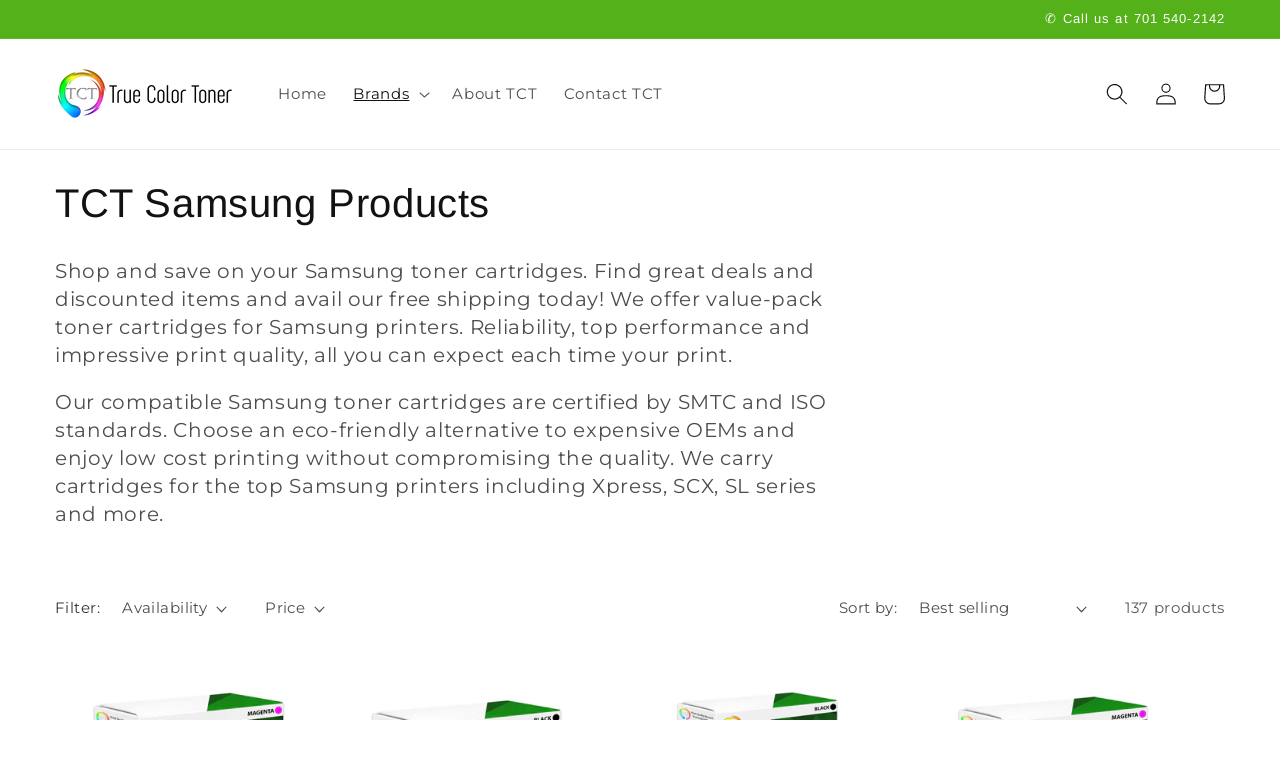

--- FILE ---
content_type: text/html; charset=utf-8
request_url: https://truecolortoner.com/collections/samsung
body_size: 39344
content:
<!doctype html>
<html class="no-js" lang="en">
  <head>


    <!-- Google Tag Manager -->
<script>(function(w,d,s,l,i){w[l]=w[l]||[];w[l].push({'gtm.start':
new Date().getTime(),event:'gtm.js'});var f=d.getElementsByTagName(s)[0],
j=d.createElement(s),dl=l!='dataLayer'?'&l='+l:'';j.async=true;j.src=
'https://www.googletagmanager.com/gtm.js?id='+i+dl;f.parentNode.insertBefore(j,f);
})(window,document,'script','dataLayer','GTM-N3QX4JQ');</script>
<!-- End Google Tag Manager -->
    

    <!-- Google tag (gtag.js) --> <script async src="https://www.googletagmanager.com/gtag/js?id=AW-611596677"></script> <script> window.dataLayer = window.dataLayer || []; function gtag(){dataLayer.push(arguments);} gtag('js', new Date()); gtag('config', 'AW-611596677'); gtag('config', 'AW-611596677');</script>
    <!-- Event snippet for Purchase conversion page --> <script> gtag('event', 'conversion', { 'send_to': 'AW-611596677/xPUJCIip2ewYEIXz0KMC', 'value': 1.0, 'currency': 'USD', 'transaction_id': '' }); </script>
    <meta charset="utf-8">
    <meta http-equiv="X-UA-Compatible" content="IE=edge">
    <meta name="viewport" content="width=device-width,initial-scale=1">
    <meta name="theme-color" content="">
    <link rel="canonical" href="https://truecolortoner.com/collections/samsung">
    <link rel="preconnect" href="https://cdn.shopify.com" crossorigin><link rel="icon" type="image/png" href="//truecolortoner.com/cdn/shop/files/Black_Square_Logo.png?crop=center&height=32&v=1653546208&width=32"><link rel="preconnect" href="https://fonts.shopifycdn.com" crossorigin><title>
      TCT Samsung Products
 &ndash; True Color Toner</title>

    
      <meta name="description" content="Shop and save on your Samsung toner cartridges. Find great deals and discounted items and avail our free shipping today! We offer value-pack toner cartridges for Samsung printers. Reliability, top performance and impressive print quality, all you can expect each time your print. Our compatible Samsung toner cartridges ">
    

    

<meta property="og:site_name" content="True Color Toner">
<meta property="og:url" content="https://truecolortoner.com/collections/samsung">
<meta property="og:title" content="TCT Samsung Products">
<meta property="og:type" content="website">
<meta property="og:description" content="Shop and save on your Samsung toner cartridges. Find great deals and discounted items and avail our free shipping today! We offer value-pack toner cartridges for Samsung printers. Reliability, top performance and impressive print quality, all you can expect each time your print. Our compatible Samsung toner cartridges "><meta property="og:image" content="http://truecolortoner.com/cdn/shop/collections/Samsung_Collection_Cover.jpg?v=1705642752">
  <meta property="og:image:secure_url" content="https://truecolortoner.com/cdn/shop/collections/Samsung_Collection_Cover.jpg?v=1705642752">
  <meta property="og:image:width" content="1000">
  <meta property="og:image:height" content="1000"><meta name="twitter:site" content="@TonerTrue"><meta name="twitter:card" content="summary_large_image">
<meta name="twitter:title" content="TCT Samsung Products">
<meta name="twitter:description" content="Shop and save on your Samsung toner cartridges. Find great deals and discounted items and avail our free shipping today! We offer value-pack toner cartridges for Samsung printers. Reliability, top performance and impressive print quality, all you can expect each time your print. Our compatible Samsung toner cartridges ">


    <script src="//truecolortoner.com/cdn/shop/t/31/assets/constants.js?v=95358004781563950421680679535" defer="defer"></script>
    <script src="//truecolortoner.com/cdn/shop/t/31/assets/pubsub.js?v=2921868252632587581680679536" defer="defer"></script>
    <script src="//truecolortoner.com/cdn/shop/t/31/assets/global.js?v=127210358271191040921680679535" defer="defer"></script>
    <script>window.performance && window.performance.mark && window.performance.mark('shopify.content_for_header.start');</script><meta name="google-site-verification" content="WWN0AglEc0U6fG_SAr3ZB16GAlZXadLJpMtdZ_NWBbQ">
<meta name="google-site-verification" content="WWN0AglEc0U6fG_SAr3ZB16GAlZXadLJpMtdZ_NWBbQ">
<meta id="shopify-digital-wallet" name="shopify-digital-wallet" content="/6898319418/digital_wallets/dialog">
<meta name="shopify-checkout-api-token" content="1c293a7deeb0820dee11e5db3a97cae0">
<meta id="in-context-paypal-metadata" data-shop-id="6898319418" data-venmo-supported="false" data-environment="production" data-locale="en_US" data-paypal-v4="true" data-currency="USD">
<link rel="alternate" type="application/atom+xml" title="Feed" href="/collections/samsung.atom" />
<link rel="alternate" type="application/json+oembed" href="https://truecolortoner.com/collections/samsung.oembed">
<script async="async" src="/checkouts/internal/preloads.js?locale=en-US"></script>
<link rel="preconnect" href="https://shop.app" crossorigin="anonymous">
<script async="async" src="https://shop.app/checkouts/internal/preloads.js?locale=en-US&shop_id=6898319418" crossorigin="anonymous"></script>
<script id="apple-pay-shop-capabilities" type="application/json">{"shopId":6898319418,"countryCode":"US","currencyCode":"USD","merchantCapabilities":["supports3DS"],"merchantId":"gid:\/\/shopify\/Shop\/6898319418","merchantName":"True Color Toner","requiredBillingContactFields":["postalAddress","email"],"requiredShippingContactFields":["postalAddress","email"],"shippingType":"shipping","supportedNetworks":["visa","masterCard","amex","discover","elo","jcb"],"total":{"type":"pending","label":"True Color Toner","amount":"1.00"},"shopifyPaymentsEnabled":true,"supportsSubscriptions":true}</script>
<script id="shopify-features" type="application/json">{"accessToken":"1c293a7deeb0820dee11e5db3a97cae0","betas":["rich-media-storefront-analytics"],"domain":"truecolortoner.com","predictiveSearch":true,"shopId":6898319418,"locale":"en"}</script>
<script>var Shopify = Shopify || {};
Shopify.shop = "true-color-toner.myshopify.com";
Shopify.locale = "en";
Shopify.currency = {"active":"USD","rate":"1.0"};
Shopify.country = "US";
Shopify.theme = {"name":"Updated copy of Dawn - Color Test","id":122261602362,"schema_name":"Dawn","schema_version":"9.0.0","theme_store_id":887,"role":"main"};
Shopify.theme.handle = "null";
Shopify.theme.style = {"id":null,"handle":null};
Shopify.cdnHost = "truecolortoner.com/cdn";
Shopify.routes = Shopify.routes || {};
Shopify.routes.root = "/";</script>
<script type="module">!function(o){(o.Shopify=o.Shopify||{}).modules=!0}(window);</script>
<script>!function(o){function n(){var o=[];function n(){o.push(Array.prototype.slice.apply(arguments))}return n.q=o,n}var t=o.Shopify=o.Shopify||{};t.loadFeatures=n(),t.autoloadFeatures=n()}(window);</script>
<script>
  window.ShopifyPay = window.ShopifyPay || {};
  window.ShopifyPay.apiHost = "shop.app\/pay";
  window.ShopifyPay.redirectState = null;
</script>
<script id="shop-js-analytics" type="application/json">{"pageType":"collection"}</script>
<script defer="defer" async type="module" src="//truecolortoner.com/cdn/shopifycloud/shop-js/modules/v2/client.init-shop-cart-sync_DtuiiIyl.en.esm.js"></script>
<script defer="defer" async type="module" src="//truecolortoner.com/cdn/shopifycloud/shop-js/modules/v2/chunk.common_CUHEfi5Q.esm.js"></script>
<script type="module">
  await import("//truecolortoner.com/cdn/shopifycloud/shop-js/modules/v2/client.init-shop-cart-sync_DtuiiIyl.en.esm.js");
await import("//truecolortoner.com/cdn/shopifycloud/shop-js/modules/v2/chunk.common_CUHEfi5Q.esm.js");

  window.Shopify.SignInWithShop?.initShopCartSync?.({"fedCMEnabled":true,"windoidEnabled":true});

</script>
<script>
  window.Shopify = window.Shopify || {};
  if (!window.Shopify.featureAssets) window.Shopify.featureAssets = {};
  window.Shopify.featureAssets['shop-js'] = {"shop-cart-sync":["modules/v2/client.shop-cart-sync_DFoTY42P.en.esm.js","modules/v2/chunk.common_CUHEfi5Q.esm.js"],"init-fed-cm":["modules/v2/client.init-fed-cm_D2UNy1i2.en.esm.js","modules/v2/chunk.common_CUHEfi5Q.esm.js"],"init-shop-email-lookup-coordinator":["modules/v2/client.init-shop-email-lookup-coordinator_BQEe2rDt.en.esm.js","modules/v2/chunk.common_CUHEfi5Q.esm.js"],"shop-cash-offers":["modules/v2/client.shop-cash-offers_3CTtReFF.en.esm.js","modules/v2/chunk.common_CUHEfi5Q.esm.js","modules/v2/chunk.modal_BewljZkx.esm.js"],"shop-button":["modules/v2/client.shop-button_C6oxCjDL.en.esm.js","modules/v2/chunk.common_CUHEfi5Q.esm.js"],"init-windoid":["modules/v2/client.init-windoid_5pix8xhK.en.esm.js","modules/v2/chunk.common_CUHEfi5Q.esm.js"],"avatar":["modules/v2/client.avatar_BTnouDA3.en.esm.js"],"init-shop-cart-sync":["modules/v2/client.init-shop-cart-sync_DtuiiIyl.en.esm.js","modules/v2/chunk.common_CUHEfi5Q.esm.js"],"shop-toast-manager":["modules/v2/client.shop-toast-manager_BYv_8cH1.en.esm.js","modules/v2/chunk.common_CUHEfi5Q.esm.js"],"pay-button":["modules/v2/client.pay-button_FnF9EIkY.en.esm.js","modules/v2/chunk.common_CUHEfi5Q.esm.js"],"shop-login-button":["modules/v2/client.shop-login-button_CH1KUpOf.en.esm.js","modules/v2/chunk.common_CUHEfi5Q.esm.js","modules/v2/chunk.modal_BewljZkx.esm.js"],"init-customer-accounts-sign-up":["modules/v2/client.init-customer-accounts-sign-up_aj7QGgYS.en.esm.js","modules/v2/client.shop-login-button_CH1KUpOf.en.esm.js","modules/v2/chunk.common_CUHEfi5Q.esm.js","modules/v2/chunk.modal_BewljZkx.esm.js"],"init-shop-for-new-customer-accounts":["modules/v2/client.init-shop-for-new-customer-accounts_NbnYRf_7.en.esm.js","modules/v2/client.shop-login-button_CH1KUpOf.en.esm.js","modules/v2/chunk.common_CUHEfi5Q.esm.js","modules/v2/chunk.modal_BewljZkx.esm.js"],"init-customer-accounts":["modules/v2/client.init-customer-accounts_ppedhqCH.en.esm.js","modules/v2/client.shop-login-button_CH1KUpOf.en.esm.js","modules/v2/chunk.common_CUHEfi5Q.esm.js","modules/v2/chunk.modal_BewljZkx.esm.js"],"shop-follow-button":["modules/v2/client.shop-follow-button_CMIBBa6u.en.esm.js","modules/v2/chunk.common_CUHEfi5Q.esm.js","modules/v2/chunk.modal_BewljZkx.esm.js"],"lead-capture":["modules/v2/client.lead-capture_But0hIyf.en.esm.js","modules/v2/chunk.common_CUHEfi5Q.esm.js","modules/v2/chunk.modal_BewljZkx.esm.js"],"checkout-modal":["modules/v2/client.checkout-modal_BBxc70dQ.en.esm.js","modules/v2/chunk.common_CUHEfi5Q.esm.js","modules/v2/chunk.modal_BewljZkx.esm.js"],"shop-login":["modules/v2/client.shop-login_hM3Q17Kl.en.esm.js","modules/v2/chunk.common_CUHEfi5Q.esm.js","modules/v2/chunk.modal_BewljZkx.esm.js"],"payment-terms":["modules/v2/client.payment-terms_CAtGlQYS.en.esm.js","modules/v2/chunk.common_CUHEfi5Q.esm.js","modules/v2/chunk.modal_BewljZkx.esm.js"]};
</script>
<script>(function() {
  var isLoaded = false;
  function asyncLoad() {
    if (isLoaded) return;
    isLoaded = true;
    var urls = ["https:\/\/cdn-stamped-io.azureedge.net\/files\/widget.min.js?shop=true-color-toner.myshopify.com","https:\/\/static2.rapidsearch.dev\/resultpage.js?shop=true-color-toner.myshopify.com","https:\/\/static.shareasale.com\/json\/shopify\/deduplication.js?shop=true-color-toner.myshopify.com","https:\/\/static.shareasale.com\/json\/shopify\/shareasale-tracking.js?sasmid=126875\u0026ssmtid=19038\u0026shop=true-color-toner.myshopify.com","https:\/\/aiodstag.cirkleinc.com\/?shop=true-color-toner.myshopify.com"];
    for (var i = 0; i < urls.length; i++) {
      var s = document.createElement('script');
      s.type = 'text/javascript';
      s.async = true;
      s.src = urls[i];
      var x = document.getElementsByTagName('script')[0];
      x.parentNode.insertBefore(s, x);
    }
  };
  if(window.attachEvent) {
    window.attachEvent('onload', asyncLoad);
  } else {
    window.addEventListener('load', asyncLoad, false);
  }
})();</script>
<script id="__st">var __st={"a":6898319418,"offset":-18000,"reqid":"72cf2c00-a123-4e12-bb45-45bdd09e178a-1766897138","pageurl":"truecolortoner.com\/collections\/samsung","u":"3b976c3efd89","p":"collection","rtyp":"collection","rid":57249759290};</script>
<script>window.ShopifyPaypalV4VisibilityTracking = true;</script>
<script id="captcha-bootstrap">!function(){'use strict';const t='contact',e='account',n='new_comment',o=[[t,t],['blogs',n],['comments',n],[t,'customer']],c=[[e,'customer_login'],[e,'guest_login'],[e,'recover_customer_password'],[e,'create_customer']],r=t=>t.map((([t,e])=>`form[action*='/${t}']:not([data-nocaptcha='true']) input[name='form_type'][value='${e}']`)).join(','),a=t=>()=>t?[...document.querySelectorAll(t)].map((t=>t.form)):[];function s(){const t=[...o],e=r(t);return a(e)}const i='password',u='form_key',d=['recaptcha-v3-token','g-recaptcha-response','h-captcha-response',i],f=()=>{try{return window.sessionStorage}catch{return}},m='__shopify_v',_=t=>t.elements[u];function p(t,e,n=!1){try{const o=window.sessionStorage,c=JSON.parse(o.getItem(e)),{data:r}=function(t){const{data:e,action:n}=t;return t[m]||n?{data:e,action:n}:{data:t,action:n}}(c);for(const[e,n]of Object.entries(r))t.elements[e]&&(t.elements[e].value=n);n&&o.removeItem(e)}catch(o){console.error('form repopulation failed',{error:o})}}const l='form_type',E='cptcha';function T(t){t.dataset[E]=!0}const w=window,h=w.document,L='Shopify',v='ce_forms',y='captcha';let A=!1;((t,e)=>{const n=(g='f06e6c50-85a8-45c8-87d0-21a2b65856fe',I='https://cdn.shopify.com/shopifycloud/storefront-forms-hcaptcha/ce_storefront_forms_captcha_hcaptcha.v1.5.2.iife.js',D={infoText:'Protected by hCaptcha',privacyText:'Privacy',termsText:'Terms'},(t,e,n)=>{const o=w[L][v],c=o.bindForm;if(c)return c(t,g,e,D).then(n);var r;o.q.push([[t,g,e,D],n]),r=I,A||(h.body.append(Object.assign(h.createElement('script'),{id:'captcha-provider',async:!0,src:r})),A=!0)});var g,I,D;w[L]=w[L]||{},w[L][v]=w[L][v]||{},w[L][v].q=[],w[L][y]=w[L][y]||{},w[L][y].protect=function(t,e){n(t,void 0,e),T(t)},Object.freeze(w[L][y]),function(t,e,n,w,h,L){const[v,y,A,g]=function(t,e,n){const i=e?o:[],u=t?c:[],d=[...i,...u],f=r(d),m=r(i),_=r(d.filter((([t,e])=>n.includes(e))));return[a(f),a(m),a(_),s()]}(w,h,L),I=t=>{const e=t.target;return e instanceof HTMLFormElement?e:e&&e.form},D=t=>v().includes(t);t.addEventListener('submit',(t=>{const e=I(t);if(!e)return;const n=D(e)&&!e.dataset.hcaptchaBound&&!e.dataset.recaptchaBound,o=_(e),c=g().includes(e)&&(!o||!o.value);(n||c)&&t.preventDefault(),c&&!n&&(function(t){try{if(!f())return;!function(t){const e=f();if(!e)return;const n=_(t);if(!n)return;const o=n.value;o&&e.removeItem(o)}(t);const e=Array.from(Array(32),(()=>Math.random().toString(36)[2])).join('');!function(t,e){_(t)||t.append(Object.assign(document.createElement('input'),{type:'hidden',name:u})),t.elements[u].value=e}(t,e),function(t,e){const n=f();if(!n)return;const o=[...t.querySelectorAll(`input[type='${i}']`)].map((({name:t})=>t)),c=[...d,...o],r={};for(const[a,s]of new FormData(t).entries())c.includes(a)||(r[a]=s);n.setItem(e,JSON.stringify({[m]:1,action:t.action,data:r}))}(t,e)}catch(e){console.error('failed to persist form',e)}}(e),e.submit())}));const S=(t,e)=>{t&&!t.dataset[E]&&(n(t,e.some((e=>e===t))),T(t))};for(const o of['focusin','change'])t.addEventListener(o,(t=>{const e=I(t);D(e)&&S(e,y())}));const B=e.get('form_key'),M=e.get(l),P=B&&M;t.addEventListener('DOMContentLoaded',(()=>{const t=y();if(P)for(const e of t)e.elements[l].value===M&&p(e,B);[...new Set([...A(),...v().filter((t=>'true'===t.dataset.shopifyCaptcha))])].forEach((e=>S(e,t)))}))}(h,new URLSearchParams(w.location.search),n,t,e,['guest_login'])})(!0,!0)}();</script>
<script integrity="sha256-4kQ18oKyAcykRKYeNunJcIwy7WH5gtpwJnB7kiuLZ1E=" data-source-attribution="shopify.loadfeatures" defer="defer" src="//truecolortoner.com/cdn/shopifycloud/storefront/assets/storefront/load_feature-a0a9edcb.js" crossorigin="anonymous"></script>
<script crossorigin="anonymous" defer="defer" src="//truecolortoner.com/cdn/shopifycloud/storefront/assets/shopify_pay/storefront-65b4c6d7.js?v=20250812"></script>
<script data-source-attribution="shopify.dynamic_checkout.dynamic.init">var Shopify=Shopify||{};Shopify.PaymentButton=Shopify.PaymentButton||{isStorefrontPortableWallets:!0,init:function(){window.Shopify.PaymentButton.init=function(){};var t=document.createElement("script");t.src="https://truecolortoner.com/cdn/shopifycloud/portable-wallets/latest/portable-wallets.en.js",t.type="module",document.head.appendChild(t)}};
</script>
<script data-source-attribution="shopify.dynamic_checkout.buyer_consent">
  function portableWalletsHideBuyerConsent(e){var t=document.getElementById("shopify-buyer-consent"),n=document.getElementById("shopify-subscription-policy-button");t&&n&&(t.classList.add("hidden"),t.setAttribute("aria-hidden","true"),n.removeEventListener("click",e))}function portableWalletsShowBuyerConsent(e){var t=document.getElementById("shopify-buyer-consent"),n=document.getElementById("shopify-subscription-policy-button");t&&n&&(t.classList.remove("hidden"),t.removeAttribute("aria-hidden"),n.addEventListener("click",e))}window.Shopify?.PaymentButton&&(window.Shopify.PaymentButton.hideBuyerConsent=portableWalletsHideBuyerConsent,window.Shopify.PaymentButton.showBuyerConsent=portableWalletsShowBuyerConsent);
</script>
<script data-source-attribution="shopify.dynamic_checkout.cart.bootstrap">document.addEventListener("DOMContentLoaded",(function(){function t(){return document.querySelector("shopify-accelerated-checkout-cart, shopify-accelerated-checkout")}if(t())Shopify.PaymentButton.init();else{new MutationObserver((function(e,n){t()&&(Shopify.PaymentButton.init(),n.disconnect())})).observe(document.body,{childList:!0,subtree:!0})}}));
</script>
<link id="shopify-accelerated-checkout-styles" rel="stylesheet" media="screen" href="https://truecolortoner.com/cdn/shopifycloud/portable-wallets/latest/accelerated-checkout-backwards-compat.css" crossorigin="anonymous">
<style id="shopify-accelerated-checkout-cart">
        #shopify-buyer-consent {
  margin-top: 1em;
  display: inline-block;
  width: 100%;
}

#shopify-buyer-consent.hidden {
  display: none;
}

#shopify-subscription-policy-button {
  background: none;
  border: none;
  padding: 0;
  text-decoration: underline;
  font-size: inherit;
  cursor: pointer;
}

#shopify-subscription-policy-button::before {
  box-shadow: none;
}

      </style>
<script id="sections-script" data-sections="header" defer="defer" src="//truecolortoner.com/cdn/shop/t/31/compiled_assets/scripts.js?1157"></script>
<script>window.performance && window.performance.mark && window.performance.mark('shopify.content_for_header.end');</script>


    <style data-shopify>
      @font-face {
  font-family: Montserrat;
  font-weight: 400;
  font-style: normal;
  font-display: swap;
  src: url("//truecolortoner.com/cdn/fonts/montserrat/montserrat_n4.81949fa0ac9fd2021e16436151e8eaa539321637.woff2") format("woff2"),
       url("//truecolortoner.com/cdn/fonts/montserrat/montserrat_n4.a6c632ca7b62da89c3594789ba828388aac693fe.woff") format("woff");
}

      @font-face {
  font-family: Montserrat;
  font-weight: 700;
  font-style: normal;
  font-display: swap;
  src: url("//truecolortoner.com/cdn/fonts/montserrat/montserrat_n7.3c434e22befd5c18a6b4afadb1e3d77c128c7939.woff2") format("woff2"),
       url("//truecolortoner.com/cdn/fonts/montserrat/montserrat_n7.5d9fa6e2cae713c8fb539a9876489d86207fe957.woff") format("woff");
}

      @font-face {
  font-family: Montserrat;
  font-weight: 400;
  font-style: italic;
  font-display: swap;
  src: url("//truecolortoner.com/cdn/fonts/montserrat/montserrat_i4.5a4ea298b4789e064f62a29aafc18d41f09ae59b.woff2") format("woff2"),
       url("//truecolortoner.com/cdn/fonts/montserrat/montserrat_i4.072b5869c5e0ed5b9d2021e4c2af132e16681ad2.woff") format("woff");
}

      @font-face {
  font-family: Montserrat;
  font-weight: 700;
  font-style: italic;
  font-display: swap;
  src: url("//truecolortoner.com/cdn/fonts/montserrat/montserrat_i7.a0d4a463df4f146567d871890ffb3c80408e7732.woff2") format("woff2"),
       url("//truecolortoner.com/cdn/fonts/montserrat/montserrat_i7.f6ec9f2a0681acc6f8152c40921d2a4d2e1a2c78.woff") format("woff");
}

      @font-face {
  font-family: Arimo;
  font-weight: 400;
  font-style: normal;
  font-display: swap;
  src: url("//truecolortoner.com/cdn/fonts/arimo/arimo_n4.a7efb558ca22d2002248bbe6f302a98edee38e35.woff2") format("woff2"),
       url("//truecolortoner.com/cdn/fonts/arimo/arimo_n4.0da809f7d1d5ede2a73be7094ac00741efdb6387.woff") format("woff");
}


      :root {
        --font-body-family: Montserrat, sans-serif;
        --font-body-style: normal;
        --font-body-weight: 400;
        --font-body-weight-bold: 700;

        --font-heading-family: Arimo, sans-serif;
        --font-heading-style: normal;
        --font-heading-weight: 400;

        --font-body-scale: 1.1;
        --font-heading-scale: 0.9090909090909091;

        --color-base-text: 18, 18, 18;
        --color-shadow: 18, 18, 18;
        --color-base-background-1: 255, 255, 255;
        --color-base-background-2: 243, 243, 243;
        --color-base-solid-button-labels: 255, 255, 255;
        --color-base-outline-button-labels: 18, 18, 18;
        --color-base-accent-1: 84, 177, 26;
        --color-base-accent-2: 33, 111, 32;
        --payment-terms-background-color: #ffffff;

        --gradient-base-background-1: #ffffff;
        --gradient-base-background-2: #f3f3f3;
        --gradient-base-accent-1: #54b11a;
        --gradient-base-accent-2: #216f20;

        --media-padding: px;
        --media-border-opacity: 0.05;
        --media-border-width: 1px;
        --media-radius: 0px;
        --media-shadow-opacity: 0.0;
        --media-shadow-horizontal-offset: 0px;
        --media-shadow-vertical-offset: 4px;
        --media-shadow-blur-radius: 5px;
        --media-shadow-visible: 0;

        --page-width: 120rem;
        --page-width-margin: 0rem;

        --product-card-image-padding: 0.0rem;
        --product-card-corner-radius: 0.0rem;
        --product-card-text-alignment: left;
        --product-card-border-width: 0.0rem;
        --product-card-border-opacity: 0.1;
        --product-card-shadow-opacity: 0.0;
        --product-card-shadow-visible: 0;
        --product-card-shadow-horizontal-offset: 0.0rem;
        --product-card-shadow-vertical-offset: 0.4rem;
        --product-card-shadow-blur-radius: 0.5rem;

        --collection-card-image-padding: 0.0rem;
        --collection-card-corner-radius: 0.0rem;
        --collection-card-text-alignment: left;
        --collection-card-border-width: 0.0rem;
        --collection-card-border-opacity: 0.1;
        --collection-card-shadow-opacity: 0.0;
        --collection-card-shadow-visible: 0;
        --collection-card-shadow-horizontal-offset: 0.0rem;
        --collection-card-shadow-vertical-offset: 0.4rem;
        --collection-card-shadow-blur-radius: 0.5rem;

        --blog-card-image-padding: 0.0rem;
        --blog-card-corner-radius: 0.0rem;
        --blog-card-text-alignment: left;
        --blog-card-border-width: 0.0rem;
        --blog-card-border-opacity: 0.1;
        --blog-card-shadow-opacity: 0.0;
        --blog-card-shadow-visible: 0;
        --blog-card-shadow-horizontal-offset: 0.0rem;
        --blog-card-shadow-vertical-offset: 0.4rem;
        --blog-card-shadow-blur-radius: 0.5rem;

        --badge-corner-radius: 4.0rem;

        --popup-border-width: 1px;
        --popup-border-opacity: 0.1;
        --popup-corner-radius: 0px;
        --popup-shadow-opacity: 0.0;
        --popup-shadow-horizontal-offset: 0px;
        --popup-shadow-vertical-offset: 4px;
        --popup-shadow-blur-radius: 5px;

        --drawer-border-width: 1px;
        --drawer-border-opacity: 0.1;
        --drawer-shadow-opacity: 0.0;
        --drawer-shadow-horizontal-offset: 0px;
        --drawer-shadow-vertical-offset: 4px;
        --drawer-shadow-blur-radius: 5px;

        --spacing-sections-desktop: 0px;
        --spacing-sections-mobile: 0px;

        --grid-desktop-vertical-spacing: 8px;
        --grid-desktop-horizontal-spacing: 8px;
        --grid-mobile-vertical-spacing: 4px;
        --grid-mobile-horizontal-spacing: 4px;

        --text-boxes-border-opacity: 0.1;
        --text-boxes-border-width: 0px;
        --text-boxes-radius: 0px;
        --text-boxes-shadow-opacity: 0.0;
        --text-boxes-shadow-visible: 0;
        --text-boxes-shadow-horizontal-offset: 0px;
        --text-boxes-shadow-vertical-offset: 4px;
        --text-boxes-shadow-blur-radius: 5px;

        --buttons-radius: 0px;
        --buttons-radius-outset: 0px;
        --buttons-border-width: 1px;
        --buttons-border-opacity: 1.0;
        --buttons-shadow-opacity: 0.0;
        --buttons-shadow-visible: 0;
        --buttons-shadow-horizontal-offset: 0px;
        --buttons-shadow-vertical-offset: 4px;
        --buttons-shadow-blur-radius: 5px;
        --buttons-border-offset: 0px;

        --inputs-radius: 0px;
        --inputs-border-width: 1px;
        --inputs-border-opacity: 0.55;
        --inputs-shadow-opacity: 0.0;
        --inputs-shadow-horizontal-offset: 0px;
        --inputs-margin-offset: 0px;
        --inputs-shadow-vertical-offset: 4px;
        --inputs-shadow-blur-radius: 5px;
        --inputs-radius-outset: 0px;

        --variant-pills-radius: 40px;
        --variant-pills-border-width: 1px;
        --variant-pills-border-opacity: 0.55;
        --variant-pills-shadow-opacity: 0.0;
        --variant-pills-shadow-horizontal-offset: 0px;
        --variant-pills-shadow-vertical-offset: 4px;
        --variant-pills-shadow-blur-radius: 5px;
      }

      *,
      *::before,
      *::after {
        box-sizing: inherit;
      }

      html {
        box-sizing: border-box;
        font-size: calc(var(--font-body-scale) * 62.5%);
        height: 100%;
      }

      body {
        display: grid;
        grid-template-rows: auto auto 1fr auto;
        grid-template-columns: 100%;
        min-height: 100%;
        margin: 0;
        font-size: 1.5rem;
        letter-spacing: 0.06rem;
        line-height: calc(1 + 0.8 / var(--font-body-scale));
        font-family: var(--font-body-family);
        font-style: var(--font-body-style);
        font-weight: var(--font-body-weight);
      }

      @media screen and (min-width: 750px) {
        body {
          font-size: 1.6rem;
        }
      }
    </style>

    <link href="//truecolortoner.com/cdn/shop/t/31/assets/base.css?v=140624990073879848751680679534" rel="stylesheet" type="text/css" media="all" />
<link rel="preload" as="font" href="//truecolortoner.com/cdn/fonts/montserrat/montserrat_n4.81949fa0ac9fd2021e16436151e8eaa539321637.woff2" type="font/woff2" crossorigin><link rel="preload" as="font" href="//truecolortoner.com/cdn/fonts/arimo/arimo_n4.a7efb558ca22d2002248bbe6f302a98edee38e35.woff2" type="font/woff2" crossorigin><link rel="stylesheet" href="//truecolortoner.com/cdn/shop/t/31/assets/component-predictive-search.css?v=85913294783299393391680679535" media="print" onload="this.media='all'"><script>document.documentElement.className = document.documentElement.className.replace('no-js', 'js');
    if (Shopify.designMode) {
      document.documentElement.classList.add('shopify-design-mode');
    }
    </script>
    


  <script type="text/javascript">
    window.RapidSearchAdmin = false;
  </script>


<!--Gem_Page_Header_Script-->
<!-- "snippets/gem-app-header-scripts.liquid" was not rendered, the associated app was uninstalled -->
<!--End_Gem_Page_Header_Script-->
  <script src="https://cdn.younet.network/main.js"></script>
    
<!--GSC_Script_Start-->
<meta name="google-site-verification" content="TMzBDBOjvzbF4-xhxM3x1WPT79fHd7fyDqxrxHzRm_c" />
<!--GSC_Script_End-->
<script src="https://cdn.shopify.com/extensions/23f531f2-0b08-4db5-8b3e-aa0037d94620/forms-2279/assets/shopify-forms-loader.js" type="text/javascript" defer="defer"></script>
<link href="https://cdn.shopify.com/extensions/019b3c5e-c59a-7a23-a630-d69879e11ffc/appio-reviews-528/assets/appio-reviews.min.css" rel="stylesheet" type="text/css" media="all">
<link href="https://monorail-edge.shopifysvc.com" rel="dns-prefetch">
<script>(function(){if ("sendBeacon" in navigator && "performance" in window) {try {var session_token_from_headers = performance.getEntriesByType('navigation')[0].serverTiming.find(x => x.name == '_s').description;} catch {var session_token_from_headers = undefined;}var session_cookie_matches = document.cookie.match(/_shopify_s=([^;]*)/);var session_token_from_cookie = session_cookie_matches && session_cookie_matches.length === 2 ? session_cookie_matches[1] : "";var session_token = session_token_from_headers || session_token_from_cookie || "";function handle_abandonment_event(e) {var entries = performance.getEntries().filter(function(entry) {return /monorail-edge.shopifysvc.com/.test(entry.name);});if (!window.abandonment_tracked && entries.length === 0) {window.abandonment_tracked = true;var currentMs = Date.now();var navigation_start = performance.timing.navigationStart;var payload = {shop_id: 6898319418,url: window.location.href,navigation_start,duration: currentMs - navigation_start,session_token,page_type: "collection"};window.navigator.sendBeacon("https://monorail-edge.shopifysvc.com/v1/produce", JSON.stringify({schema_id: "online_store_buyer_site_abandonment/1.1",payload: payload,metadata: {event_created_at_ms: currentMs,event_sent_at_ms: currentMs}}));}}window.addEventListener('pagehide', handle_abandonment_event);}}());</script>
<script id="web-pixels-manager-setup">(function e(e,d,r,n,o){if(void 0===o&&(o={}),!Boolean(null===(a=null===(i=window.Shopify)||void 0===i?void 0:i.analytics)||void 0===a?void 0:a.replayQueue)){var i,a;window.Shopify=window.Shopify||{};var t=window.Shopify;t.analytics=t.analytics||{};var s=t.analytics;s.replayQueue=[],s.publish=function(e,d,r){return s.replayQueue.push([e,d,r]),!0};try{self.performance.mark("wpm:start")}catch(e){}var l=function(){var e={modern:/Edge?\/(1{2}[4-9]|1[2-9]\d|[2-9]\d{2}|\d{4,})\.\d+(\.\d+|)|Firefox\/(1{2}[4-9]|1[2-9]\d|[2-9]\d{2}|\d{4,})\.\d+(\.\d+|)|Chrom(ium|e)\/(9{2}|\d{3,})\.\d+(\.\d+|)|(Maci|X1{2}).+ Version\/(15\.\d+|(1[6-9]|[2-9]\d|\d{3,})\.\d+)([,.]\d+|)( \(\w+\)|)( Mobile\/\w+|) Safari\/|Chrome.+OPR\/(9{2}|\d{3,})\.\d+\.\d+|(CPU[ +]OS|iPhone[ +]OS|CPU[ +]iPhone|CPU IPhone OS|CPU iPad OS)[ +]+(15[._]\d+|(1[6-9]|[2-9]\d|\d{3,})[._]\d+)([._]\d+|)|Android:?[ /-](13[3-9]|1[4-9]\d|[2-9]\d{2}|\d{4,})(\.\d+|)(\.\d+|)|Android.+Firefox\/(13[5-9]|1[4-9]\d|[2-9]\d{2}|\d{4,})\.\d+(\.\d+|)|Android.+Chrom(ium|e)\/(13[3-9]|1[4-9]\d|[2-9]\d{2}|\d{4,})\.\d+(\.\d+|)|SamsungBrowser\/([2-9]\d|\d{3,})\.\d+/,legacy:/Edge?\/(1[6-9]|[2-9]\d|\d{3,})\.\d+(\.\d+|)|Firefox\/(5[4-9]|[6-9]\d|\d{3,})\.\d+(\.\d+|)|Chrom(ium|e)\/(5[1-9]|[6-9]\d|\d{3,})\.\d+(\.\d+|)([\d.]+$|.*Safari\/(?![\d.]+ Edge\/[\d.]+$))|(Maci|X1{2}).+ Version\/(10\.\d+|(1[1-9]|[2-9]\d|\d{3,})\.\d+)([,.]\d+|)( \(\w+\)|)( Mobile\/\w+|) Safari\/|Chrome.+OPR\/(3[89]|[4-9]\d|\d{3,})\.\d+\.\d+|(CPU[ +]OS|iPhone[ +]OS|CPU[ +]iPhone|CPU IPhone OS|CPU iPad OS)[ +]+(10[._]\d+|(1[1-9]|[2-9]\d|\d{3,})[._]\d+)([._]\d+|)|Android:?[ /-](13[3-9]|1[4-9]\d|[2-9]\d{2}|\d{4,})(\.\d+|)(\.\d+|)|Mobile Safari.+OPR\/([89]\d|\d{3,})\.\d+\.\d+|Android.+Firefox\/(13[5-9]|1[4-9]\d|[2-9]\d{2}|\d{4,})\.\d+(\.\d+|)|Android.+Chrom(ium|e)\/(13[3-9]|1[4-9]\d|[2-9]\d{2}|\d{4,})\.\d+(\.\d+|)|Android.+(UC? ?Browser|UCWEB|U3)[ /]?(15\.([5-9]|\d{2,})|(1[6-9]|[2-9]\d|\d{3,})\.\d+)\.\d+|SamsungBrowser\/(5\.\d+|([6-9]|\d{2,})\.\d+)|Android.+MQ{2}Browser\/(14(\.(9|\d{2,})|)|(1[5-9]|[2-9]\d|\d{3,})(\.\d+|))(\.\d+|)|K[Aa][Ii]OS\/(3\.\d+|([4-9]|\d{2,})\.\d+)(\.\d+|)/},d=e.modern,r=e.legacy,n=navigator.userAgent;return n.match(d)?"modern":n.match(r)?"legacy":"unknown"}(),u="modern"===l?"modern":"legacy",c=(null!=n?n:{modern:"",legacy:""})[u],f=function(e){return[e.baseUrl,"/wpm","/b",e.hashVersion,"modern"===e.buildTarget?"m":"l",".js"].join("")}({baseUrl:d,hashVersion:r,buildTarget:u}),m=function(e){var d=e.version,r=e.bundleTarget,n=e.surface,o=e.pageUrl,i=e.monorailEndpoint;return{emit:function(e){var a=e.status,t=e.errorMsg,s=(new Date).getTime(),l=JSON.stringify({metadata:{event_sent_at_ms:s},events:[{schema_id:"web_pixels_manager_load/3.1",payload:{version:d,bundle_target:r,page_url:o,status:a,surface:n,error_msg:t},metadata:{event_created_at_ms:s}}]});if(!i)return console&&console.warn&&console.warn("[Web Pixels Manager] No Monorail endpoint provided, skipping logging."),!1;try{return self.navigator.sendBeacon.bind(self.navigator)(i,l)}catch(e){}var u=new XMLHttpRequest;try{return u.open("POST",i,!0),u.setRequestHeader("Content-Type","text/plain"),u.send(l),!0}catch(e){return console&&console.warn&&console.warn("[Web Pixels Manager] Got an unhandled error while logging to Monorail."),!1}}}}({version:r,bundleTarget:l,surface:e.surface,pageUrl:self.location.href,monorailEndpoint:e.monorailEndpoint});try{o.browserTarget=l,function(e){var d=e.src,r=e.async,n=void 0===r||r,o=e.onload,i=e.onerror,a=e.sri,t=e.scriptDataAttributes,s=void 0===t?{}:t,l=document.createElement("script"),u=document.querySelector("head"),c=document.querySelector("body");if(l.async=n,l.src=d,a&&(l.integrity=a,l.crossOrigin="anonymous"),s)for(var f in s)if(Object.prototype.hasOwnProperty.call(s,f))try{l.dataset[f]=s[f]}catch(e){}if(o&&l.addEventListener("load",o),i&&l.addEventListener("error",i),u)u.appendChild(l);else{if(!c)throw new Error("Did not find a head or body element to append the script");c.appendChild(l)}}({src:f,async:!0,onload:function(){if(!function(){var e,d;return Boolean(null===(d=null===(e=window.Shopify)||void 0===e?void 0:e.analytics)||void 0===d?void 0:d.initialized)}()){var d=window.webPixelsManager.init(e)||void 0;if(d){var r=window.Shopify.analytics;r.replayQueue.forEach((function(e){var r=e[0],n=e[1],o=e[2];d.publishCustomEvent(r,n,o)})),r.replayQueue=[],r.publish=d.publishCustomEvent,r.visitor=d.visitor,r.initialized=!0}}},onerror:function(){return m.emit({status:"failed",errorMsg:"".concat(f," has failed to load")})},sri:function(e){var d=/^sha384-[A-Za-z0-9+/=]+$/;return"string"==typeof e&&d.test(e)}(c)?c:"",scriptDataAttributes:o}),m.emit({status:"loading"})}catch(e){m.emit({status:"failed",errorMsg:(null==e?void 0:e.message)||"Unknown error"})}}})({shopId: 6898319418,storefrontBaseUrl: "https://truecolortoner.com",extensionsBaseUrl: "https://extensions.shopifycdn.com/cdn/shopifycloud/web-pixels-manager",monorailEndpoint: "https://monorail-edge.shopifysvc.com/unstable/produce_batch",surface: "storefront-renderer",enabledBetaFlags: ["2dca8a86","a0d5f9d2"],webPixelsConfigList: [{"id":"460193850","configuration":"{\"masterTagID\":\"19038\",\"merchantID\":\"126875\",\"appPath\":\"https:\/\/daedalus.shareasale.com\",\"storeID\":\"NaN\",\"xTypeMode\":\"NaN\",\"xTypeValue\":\"NaN\",\"channelDedup\":\"NaN\"}","eventPayloadVersion":"v1","runtimeContext":"STRICT","scriptVersion":"f300cca684872f2df140f714437af558","type":"APP","apiClientId":4929191,"privacyPurposes":["ANALYTICS","MARKETING"],"dataSharingAdjustments":{"protectedCustomerApprovalScopes":["read_customer_personal_data"]}},{"id":"431030330","configuration":"{\"storeId\":\"true-color-toner.myshopify.com\"}","eventPayloadVersion":"v1","runtimeContext":"STRICT","scriptVersion":"e7ff4835c2df0be089f361b898b8b040","type":"APP","apiClientId":3440817,"privacyPurposes":["ANALYTICS"],"dataSharingAdjustments":{"protectedCustomerApprovalScopes":["read_customer_personal_data"]}},{"id":"240255034","configuration":"{\"config\":\"{\\\"pixel_id\\\":\\\"G-EP31E1886P\\\",\\\"target_country\\\":\\\"US\\\",\\\"gtag_events\\\":[{\\\"type\\\":\\\"search\\\",\\\"action_label\\\":[\\\"G-EP31E1886P\\\",\\\"AW-611596677\\\/ulSLCKGjpP0YEIXz0KMC\\\"]},{\\\"type\\\":\\\"begin_checkout\\\",\\\"action_label\\\":[\\\"G-EP31E1886P\\\",\\\"AW-611596677\\\/gKfhCKejpP0YEIXz0KMC\\\"]},{\\\"type\\\":\\\"view_item\\\",\\\"action_label\\\":[\\\"G-EP31E1886P\\\",\\\"AW-611596677\\\/kowLCJ6jpP0YEIXz0KMC\\\",\\\"MC-WH0BK9G8V5\\\"]},{\\\"type\\\":\\\"purchase\\\",\\\"action_label\\\":[\\\"G-EP31E1886P\\\",\\\"AW-611596677\\\/F1RrCJijpP0YEIXz0KMC\\\",\\\"MC-WH0BK9G8V5\\\"]},{\\\"type\\\":\\\"page_view\\\",\\\"action_label\\\":[\\\"G-EP31E1886P\\\",\\\"AW-611596677\\\/xkZxCJujpP0YEIXz0KMC\\\",\\\"MC-WH0BK9G8V5\\\"]},{\\\"type\\\":\\\"add_payment_info\\\",\\\"action_label\\\":[\\\"G-EP31E1886P\\\",\\\"AW-611596677\\\/ZuxACKqjpP0YEIXz0KMC\\\"]},{\\\"type\\\":\\\"add_to_cart\\\",\\\"action_label\\\":[\\\"G-EP31E1886P\\\",\\\"AW-611596677\\\/Y82mCKSjpP0YEIXz0KMC\\\"]}],\\\"enable_monitoring_mode\\\":false}\"}","eventPayloadVersion":"v1","runtimeContext":"OPEN","scriptVersion":"b2a88bafab3e21179ed38636efcd8a93","type":"APP","apiClientId":1780363,"privacyPurposes":[],"dataSharingAdjustments":{"protectedCustomerApprovalScopes":["read_customer_address","read_customer_email","read_customer_name","read_customer_personal_data","read_customer_phone"]}},{"id":"shopify-app-pixel","configuration":"{}","eventPayloadVersion":"v1","runtimeContext":"STRICT","scriptVersion":"0450","apiClientId":"shopify-pixel","type":"APP","privacyPurposes":["ANALYTICS","MARKETING"]},{"id":"shopify-custom-pixel","eventPayloadVersion":"v1","runtimeContext":"LAX","scriptVersion":"0450","apiClientId":"shopify-pixel","type":"CUSTOM","privacyPurposes":["ANALYTICS","MARKETING"]}],isMerchantRequest: false,initData: {"shop":{"name":"True Color Toner","paymentSettings":{"currencyCode":"USD"},"myshopifyDomain":"true-color-toner.myshopify.com","countryCode":"US","storefrontUrl":"https:\/\/truecolortoner.com"},"customer":null,"cart":null,"checkout":null,"productVariants":[],"purchasingCompany":null},},"https://truecolortoner.com/cdn","da62cc92w68dfea28pcf9825a4m392e00d0",{"modern":"","legacy":""},{"shopId":"6898319418","storefrontBaseUrl":"https:\/\/truecolortoner.com","extensionBaseUrl":"https:\/\/extensions.shopifycdn.com\/cdn\/shopifycloud\/web-pixels-manager","surface":"storefront-renderer","enabledBetaFlags":"[\"2dca8a86\", \"a0d5f9d2\"]","isMerchantRequest":"false","hashVersion":"da62cc92w68dfea28pcf9825a4m392e00d0","publish":"custom","events":"[[\"page_viewed\",{}],[\"collection_viewed\",{\"collection\":{\"id\":\"57249759290\",\"title\":\"TCT Samsung Products\",\"productVariants\":[{\"price\":{\"amount\":27.99,\"currencyCode\":\"USD\"},\"product\":{\"title\":\"TCT 406S Magenta Toner Cartridge - Premium Compatible Replacement for Samsung CLT-406S CLT-M406S Magenta\",\"vendor\":\"TCT\",\"id\":\"7106421096506\",\"untranslatedTitle\":\"TCT 406S Magenta Toner Cartridge - Premium Compatible Replacement for Samsung CLT-406S CLT-M406S Magenta\",\"url\":\"\/products\/tct-sam-clt-406s-m\",\"type\":\"Samsung Toner Cartridge\"},\"id\":\"40051514933306\",\"image\":{\"src\":\"\/\/truecolortoner.com\/cdn\/shop\/files\/sam-clt-406s-m.jpg?v=1721722784\"},\"sku\":\"SAM-CLT-406S-M\",\"title\":\"Default Title\",\"untranslatedTitle\":\"Default Title\"},{\"price\":{\"amount\":28.99,\"currencyCode\":\"USD\"},\"product\":{\"title\":\"TCT D105L Toner Cartridge - Premium Compatible Replacement for Samsung MLT-D105L Black High Yield\",\"vendor\":\"TCT\",\"id\":\"7106418933818\",\"untranslatedTitle\":\"TCT D105L Toner Cartridge - Premium Compatible Replacement for Samsung MLT-D105L Black High Yield\",\"url\":\"\/products\/tct-sam-mlt-d105l\",\"type\":\"Samsung Toner Cartridge\"},\"id\":\"40051511459898\",\"image\":{\"src\":\"\/\/truecolortoner.com\/cdn\/shop\/files\/sam-mlt-d105l.jpg?v=1722389827\"},\"sku\":\"SAM-MLT-D105L\",\"title\":\"Default Title\",\"untranslatedTitle\":\"Default Title\"},{\"price\":{\"amount\":315.99,\"currencyCode\":\"USD\"},\"product\":{\"title\":\"TCT D303E Toner Cartridge 2 Pack - Premium Compatible Replacement for TCT Compatible MLT-D303E Black\",\"vendor\":\"TCT\",\"id\":\"7301796462650\",\"untranslatedTitle\":\"TCT D303E Toner Cartridge 2 Pack - Premium Compatible Replacement for TCT Compatible MLT-D303E Black\",\"url\":\"\/products\/tct-sam-mlt-d303e-2pk\",\"type\":\"Samsung Toner Cartridge\"},\"id\":\"40525826949178\",\"image\":{\"src\":\"\/\/truecolortoner.com\/cdn\/shop\/files\/sam-mlt-d303e-2pk.jpg?v=1738374035\"},\"sku\":\"SAM-MLT-D303E-2PK\",\"title\":\"Default Title\",\"untranslatedTitle\":\"Default Title\"},{\"price\":{\"amount\":49.99,\"currencyCode\":\"USD\"},\"product\":{\"title\":\"TCT 505L Magenta Toner Cartridge - Premium Compatible Replacement for Samsung CLT-505L CLT-M505L Magenta High Yield\",\"vendor\":\"TCT\",\"id\":\"7106417426490\",\"untranslatedTitle\":\"TCT 505L Magenta Toner Cartridge - Premium Compatible Replacement for Samsung CLT-505L CLT-M505L Magenta High Yield\",\"url\":\"\/products\/tct-sam-clt-505l-m\",\"type\":\"Samsung Toner Cartridge\"},\"id\":\"40051508871226\",\"image\":{\"src\":\"\/\/truecolortoner.com\/cdn\/shop\/files\/sam-clt-505l-m.jpg?v=1721722901\"},\"sku\":\"SAM-CLT-505L-M\",\"title\":\"Default Title\",\"untranslatedTitle\":\"Default Title\"},{\"price\":{\"amount\":47.99,\"currencyCode\":\"USD\"},\"product\":{\"title\":\"TCT 505L Black Toner Cartridge - Premium Compatible Replacement for Samsung CLT-505L CLT-K505L Black High Yield\",\"vendor\":\"TCT\",\"id\":\"7142675710010\",\"untranslatedTitle\":\"TCT 505L Black Toner Cartridge - Premium Compatible Replacement for Samsung CLT-505L CLT-K505L Black High Yield\",\"url\":\"\/products\/tct-sam-clt-505l-k\",\"type\":\"Samsung Toner Cartridge\"},\"id\":\"40152075010106\",\"image\":{\"src\":\"\/\/truecolortoner.com\/cdn\/shop\/files\/sam-clt-505l-k.jpg?v=1729896882\"},\"sku\":\"SAM-CLT-505L-K\",\"title\":\"Default Title\",\"untranslatedTitle\":\"Default Title\"},{\"price\":{\"amount\":78.99,\"currencyCode\":\"USD\"},\"product\":{\"title\":\"TCT D118L Toner Cartridge 2 Pack - Premium Compatible Replacement for Samsung MLT-D118L Black High Yield\",\"vendor\":\"TCT\",\"id\":\"7140735090746\",\"untranslatedTitle\":\"TCT D118L Toner Cartridge 2 Pack - Premium Compatible Replacement for Samsung MLT-D118L Black High Yield\",\"url\":\"\/products\/tct-sam-mlt-d118l-2pk\",\"type\":\"Samsung Toner Cartridge\"},\"id\":\"40146544066618\",\"image\":{\"src\":\"\/\/truecolortoner.com\/cdn\/shop\/files\/sam-mlt-d118l-2pk.jpg?v=1722390133\"},\"sku\":\"SAM-MLT-D118L-2PK\",\"title\":\"Default Title\",\"untranslatedTitle\":\"Default Title\"},{\"price\":{\"amount\":84.99,\"currencyCode\":\"USD\"},\"product\":{\"title\":\"TCT D209L Toner Cartridge 2 Pack - Premium Compatible Replacement for Samsung MLT-D209L Black High Yield\",\"vendor\":\"TCT\",\"id\":\"7140734107706\",\"untranslatedTitle\":\"TCT D209L Toner Cartridge 2 Pack - Premium Compatible Replacement for Samsung MLT-D209L Black High Yield\",\"url\":\"\/products\/tct-sam-mlt-d209l-2pk\",\"type\":\"Samsung Toner Cartridge\"},\"id\":\"40146542690362\",\"image\":{\"src\":\"\/\/truecolortoner.com\/cdn\/shop\/files\/sam-mlt-d209l-2pk.jpg?v=1722390133\"},\"sku\":\"SAM-MLT-D209L-2PK\",\"title\":\"Default Title\",\"untranslatedTitle\":\"Default Title\"},{\"price\":{\"amount\":122.99,\"currencyCode\":\"USD\"},\"product\":{\"title\":\"TCT 609S Black Toner Cartridge 2 Pack - Premium Compatible Replacement for Samsung CLT-609S CLT-K609S Black\",\"vendor\":\"TCT\",\"id\":\"7195969093690\",\"untranslatedTitle\":\"TCT 609S Black Toner Cartridge 2 Pack - Premium Compatible Replacement for Samsung CLT-609S CLT-K609S Black\",\"url\":\"\/products\/tct-sam-clt-609s-bk2pk\",\"type\":\"Samsung Toner Cartridge\"},\"id\":\"40271278702650\",\"image\":{\"src\":\"\/\/truecolortoner.com\/cdn\/shop\/files\/sam-clt-609s-bk2pk.jpg?v=1721723114\"},\"sku\":\"SAM-CLT-609S-BK2PK\",\"title\":\"Default Title\",\"untranslatedTitle\":\"Default Title\"},{\"price\":{\"amount\":287.99,\"currencyCode\":\"USD\"},\"product\":{\"title\":\"TCT 609S Toner Cartridge 5 Pack - Premium Compatible Replacement for Samsung CLT-609S Samsung CLP-770 770ND CLP770 CLP770ND\",\"vendor\":\"TCT\",\"id\":\"7195969060922\",\"untranslatedTitle\":\"TCT 609S Toner Cartridge 5 Pack - Premium Compatible Replacement for Samsung CLT-609S Samsung CLP-770 770ND CLP770 CLP770ND\",\"url\":\"\/products\/tct-sam-clt-609s-5pk\",\"type\":\"Samsung Toner Cartridge\"},\"id\":\"40271278669882\",\"image\":{\"src\":\"\/\/truecolortoner.com\/cdn\/shop\/files\/sam-clt-609s-5pk.jpg?v=1721723109\"},\"sku\":\"SAM-CLT-609S-5PK\",\"title\":\"Default Title\",\"untranslatedTitle\":\"Default Title\"},{\"price\":{\"amount\":66.99,\"currencyCode\":\"USD\"},\"product\":{\"title\":\"TCT 609S Black Toner Cartridge - Premium Compatible Replacement for Samsung CLT-609S CLT-K609S Black\",\"vendor\":\"TCT\",\"id\":\"7106415722554\",\"untranslatedTitle\":\"TCT 609S Black Toner Cartridge - Premium Compatible Replacement for Samsung CLT-609S CLT-K609S Black\",\"url\":\"\/products\/tct-sam-clt-609s-k\",\"type\":\"Samsung Toner Cartridge\"},\"id\":\"40051505659962\",\"image\":{\"src\":\"\/\/truecolortoner.com\/cdn\/shop\/files\/sam-clt-609s-k.jpg?v=1721723107\"},\"sku\":\"SAM-CLT-609S-K\",\"title\":\"Default Title\",\"untranslatedTitle\":\"Default Title\"},{\"price\":{\"amount\":240.99,\"currencyCode\":\"USD\"},\"product\":{\"title\":\"TCT 609S Toner Cartridge 4 Pack - Premium Compatible Replacement for Samsung CLT-609S Samsung CLP-770 770ND CLP770 CLP770ND\",\"vendor\":\"TCT\",\"id\":\"7106415788090\",\"untranslatedTitle\":\"TCT 609S Toner Cartridge 4 Pack - Premium Compatible Replacement for Samsung CLT-609S Samsung CLP-770 770ND CLP770 CLP770ND\",\"url\":\"\/products\/tct-sam-clt-609s-4pk\",\"type\":\"Samsung Toner Cartridge\"},\"id\":\"40051505758266\",\"image\":{\"src\":\"\/\/truecolortoner.com\/cdn\/shop\/files\/sam-clt-609s-4pk.jpg?v=1721723101\"},\"sku\":\"SAM-CLT-609S-4PK\",\"title\":\"Default Title\",\"untranslatedTitle\":\"Default Title\"},{\"price\":{\"amount\":57.99,\"currencyCode\":\"USD\"},\"product\":{\"title\":\"TCT 508L Magenta Toner Cartridge - Premium Compatible Replacement for Samsung CLT-508L CLT-M508L Magenta High Yield\",\"vendor\":\"TCT\",\"id\":\"7106415165498\",\"untranslatedTitle\":\"TCT 508L Magenta Toner Cartridge - Premium Compatible Replacement for Samsung CLT-508L CLT-M508L Magenta High Yield\",\"url\":\"\/products\/tct-sam-clt-508l-m\",\"type\":\"Samsung Toner Cartridge\"},\"id\":\"40051504742458\",\"image\":{\"src\":\"\/\/truecolortoner.com\/cdn\/shop\/files\/sam-clt-508l-m.jpg?v=1721723087\"},\"sku\":\"SAM-CLT-508L-M\",\"title\":\"Default Title\",\"untranslatedTitle\":\"Default Title\"},{\"price\":{\"amount\":150.99,\"currencyCode\":\"USD\"},\"product\":{\"title\":\"TCT 404S Toner Cartridge 5 Pack - Premium Compatible Replacement for Samsung CLT-404S CLT-K404S CLT-C404S CLT-M404S CLT-Y404S\",\"vendor\":\"TCT\",\"id\":\"7140736008250\",\"untranslatedTitle\":\"TCT 404S Toner Cartridge 5 Pack - Premium Compatible Replacement for Samsung CLT-404S CLT-K404S CLT-C404S CLT-M404S CLT-Y404S\",\"url\":\"\/products\/tct-sam-clt-404s-5pk\",\"type\":\"Samsung Toner Cartridge\"},\"id\":\"40146546262074\",\"image\":{\"src\":\"\/\/truecolortoner.com\/cdn\/shop\/files\/sam-clt-404s-5pk.jpg?v=1721722941\"},\"sku\":\"SAM-CLT-404S-5PK\",\"title\":\"Default Title\",\"untranslatedTitle\":\"Default Title\"},{\"price\":{\"amount\":218.99,\"currencyCode\":\"USD\"},\"product\":{\"title\":\"TCT 506L Toner Cartridge 5 Pack - Premium Compatible Replacement for Samsung CLT-506L High Yield\",\"vendor\":\"TCT\",\"id\":\"7140735713338\",\"untranslatedTitle\":\"TCT 506L Toner Cartridge 5 Pack - Premium Compatible Replacement for Samsung CLT-506L High Yield\",\"url\":\"\/products\/tct-sam-clt-506l-5pk\",\"type\":\"Samsung Toner Cartridge\"},\"id\":\"40146545541178\",\"image\":{\"src\":\"\/\/truecolortoner.com\/cdn\/shop\/files\/sam-clt-506l-5pk.jpg?v=1721723082\"},\"sku\":\"SAM-CLT-506L-5PK\",\"title\":\"Default Title\",\"untranslatedTitle\":\"Default Title\"},{\"price\":{\"amount\":86.99,\"currencyCode\":\"USD\"},\"product\":{\"title\":\"TCT 506L Black Toner Cartridge 2 Pack - Premium Compatible Replacement for Samsung CLT-506L CLT-K506L Black High Yield\",\"vendor\":\"TCT\",\"id\":\"7140735746106\",\"untranslatedTitle\":\"TCT 506L Black Toner Cartridge 2 Pack - Premium Compatible Replacement for Samsung CLT-506L CLT-K506L Black High Yield\",\"url\":\"\/products\/tct-sam-clt-506l-bk2pk\",\"type\":\"Samsung Toner Cartridge\"},\"id\":\"40146545573946\",\"image\":{\"src\":\"\/\/truecolortoner.com\/cdn\/shop\/files\/sam-clt-506l-bk2pk.jpg?v=1721723040\"},\"sku\":\"SAM-CLT-506L-BK2PK\",\"title\":\"Default Title\",\"untranslatedTitle\":\"Default Title\"},{\"price\":{\"amount\":141.99,\"currencyCode\":\"USD\"},\"product\":{\"title\":\"TCT 506L Color Toner Cartridge 3 Pack - Premium Compatible Replacement for Samsung CLT-506L High Yield\",\"vendor\":\"TCT\",\"id\":\"7140736073786\",\"untranslatedTitle\":\"TCT 506L Color Toner Cartridge 3 Pack - Premium Compatible Replacement for Samsung CLT-506L High Yield\",\"url\":\"\/products\/tct-sam-clt-506l-cl3pk\",\"type\":\"Samsung Toner Cartridge\"},\"id\":\"40146546393146\",\"image\":{\"src\":\"\/\/truecolortoner.com\/cdn\/shop\/files\/sam-clt-506l-cl3pk.jpg?v=1721723046\"},\"sku\":\"SAM-CLT-506L-CL3PK\",\"title\":\"Default Title\",\"untranslatedTitle\":\"Default Title\"}]}}]]"});</script><script>
  window.ShopifyAnalytics = window.ShopifyAnalytics || {};
  window.ShopifyAnalytics.meta = window.ShopifyAnalytics.meta || {};
  window.ShopifyAnalytics.meta.currency = 'USD';
  var meta = {"products":[{"id":7106421096506,"gid":"gid:\/\/shopify\/Product\/7106421096506","vendor":"TCT","type":"Samsung Toner Cartridge","handle":"tct-sam-clt-406s-m","variants":[{"id":40051514933306,"price":2799,"name":"TCT 406S Magenta Toner Cartridge - Premium Compatible Replacement for Samsung CLT-406S CLT-M406S Magenta","public_title":null,"sku":"SAM-CLT-406S-M"}],"remote":false},{"id":7106418933818,"gid":"gid:\/\/shopify\/Product\/7106418933818","vendor":"TCT","type":"Samsung Toner Cartridge","handle":"tct-sam-mlt-d105l","variants":[{"id":40051511459898,"price":2899,"name":"TCT D105L Toner Cartridge - Premium Compatible Replacement for Samsung MLT-D105L Black High Yield","public_title":null,"sku":"SAM-MLT-D105L"}],"remote":false},{"id":7301796462650,"gid":"gid:\/\/shopify\/Product\/7301796462650","vendor":"TCT","type":"Samsung Toner Cartridge","handle":"tct-sam-mlt-d303e-2pk","variants":[{"id":40525826949178,"price":31599,"name":"TCT D303E Toner Cartridge 2 Pack - Premium Compatible Replacement for TCT Compatible MLT-D303E Black","public_title":null,"sku":"SAM-MLT-D303E-2PK"}],"remote":false},{"id":7106417426490,"gid":"gid:\/\/shopify\/Product\/7106417426490","vendor":"TCT","type":"Samsung Toner Cartridge","handle":"tct-sam-clt-505l-m","variants":[{"id":40051508871226,"price":4999,"name":"TCT 505L Magenta Toner Cartridge - Premium Compatible Replacement for Samsung CLT-505L CLT-M505L Magenta High Yield","public_title":null,"sku":"SAM-CLT-505L-M"}],"remote":false},{"id":7142675710010,"gid":"gid:\/\/shopify\/Product\/7142675710010","vendor":"TCT","type":"Samsung Toner Cartridge","handle":"tct-sam-clt-505l-k","variants":[{"id":40152075010106,"price":4799,"name":"TCT 505L Black Toner Cartridge - Premium Compatible Replacement for Samsung CLT-505L CLT-K505L Black High Yield","public_title":null,"sku":"SAM-CLT-505L-K"}],"remote":false},{"id":7140735090746,"gid":"gid:\/\/shopify\/Product\/7140735090746","vendor":"TCT","type":"Samsung Toner Cartridge","handle":"tct-sam-mlt-d118l-2pk","variants":[{"id":40146544066618,"price":7899,"name":"TCT D118L Toner Cartridge 2 Pack - Premium Compatible Replacement for Samsung MLT-D118L Black High Yield","public_title":null,"sku":"SAM-MLT-D118L-2PK"}],"remote":false},{"id":7140734107706,"gid":"gid:\/\/shopify\/Product\/7140734107706","vendor":"TCT","type":"Samsung Toner Cartridge","handle":"tct-sam-mlt-d209l-2pk","variants":[{"id":40146542690362,"price":8499,"name":"TCT D209L Toner Cartridge 2 Pack - Premium Compatible Replacement for Samsung MLT-D209L Black High Yield","public_title":null,"sku":"SAM-MLT-D209L-2PK"}],"remote":false},{"id":7195969093690,"gid":"gid:\/\/shopify\/Product\/7195969093690","vendor":"TCT","type":"Samsung Toner Cartridge","handle":"tct-sam-clt-609s-bk2pk","variants":[{"id":40271278702650,"price":12299,"name":"TCT 609S Black Toner Cartridge 2 Pack - Premium Compatible Replacement for Samsung CLT-609S CLT-K609S Black","public_title":null,"sku":"SAM-CLT-609S-BK2PK"}],"remote":false},{"id":7195969060922,"gid":"gid:\/\/shopify\/Product\/7195969060922","vendor":"TCT","type":"Samsung Toner Cartridge","handle":"tct-sam-clt-609s-5pk","variants":[{"id":40271278669882,"price":28799,"name":"TCT 609S Toner Cartridge 5 Pack - Premium Compatible Replacement for Samsung CLT-609S Samsung CLP-770 770ND CLP770 CLP770ND","public_title":null,"sku":"SAM-CLT-609S-5PK"}],"remote":false},{"id":7106415722554,"gid":"gid:\/\/shopify\/Product\/7106415722554","vendor":"TCT","type":"Samsung Toner Cartridge","handle":"tct-sam-clt-609s-k","variants":[{"id":40051505659962,"price":6699,"name":"TCT 609S Black Toner Cartridge - Premium Compatible Replacement for Samsung CLT-609S CLT-K609S Black","public_title":null,"sku":"SAM-CLT-609S-K"}],"remote":false},{"id":7106415788090,"gid":"gid:\/\/shopify\/Product\/7106415788090","vendor":"TCT","type":"Samsung Toner Cartridge","handle":"tct-sam-clt-609s-4pk","variants":[{"id":40051505758266,"price":24099,"name":"TCT 609S Toner Cartridge 4 Pack - Premium Compatible Replacement for Samsung CLT-609S Samsung CLP-770 770ND CLP770 CLP770ND","public_title":null,"sku":"SAM-CLT-609S-4PK"}],"remote":false},{"id":7106415165498,"gid":"gid:\/\/shopify\/Product\/7106415165498","vendor":"TCT","type":"Samsung Toner Cartridge","handle":"tct-sam-clt-508l-m","variants":[{"id":40051504742458,"price":5799,"name":"TCT 508L Magenta Toner Cartridge - Premium Compatible Replacement for Samsung CLT-508L CLT-M508L Magenta High Yield","public_title":null,"sku":"SAM-CLT-508L-M"}],"remote":false},{"id":7140736008250,"gid":"gid:\/\/shopify\/Product\/7140736008250","vendor":"TCT","type":"Samsung Toner Cartridge","handle":"tct-sam-clt-404s-5pk","variants":[{"id":40146546262074,"price":15099,"name":"TCT 404S Toner Cartridge 5 Pack - Premium Compatible Replacement for Samsung CLT-404S CLT-K404S CLT-C404S CLT-M404S CLT-Y404S","public_title":null,"sku":"SAM-CLT-404S-5PK"}],"remote":false},{"id":7140735713338,"gid":"gid:\/\/shopify\/Product\/7140735713338","vendor":"TCT","type":"Samsung Toner Cartridge","handle":"tct-sam-clt-506l-5pk","variants":[{"id":40146545541178,"price":21899,"name":"TCT 506L Toner Cartridge 5 Pack - Premium Compatible Replacement for Samsung CLT-506L High Yield","public_title":null,"sku":"SAM-CLT-506L-5PK"}],"remote":false},{"id":7140735746106,"gid":"gid:\/\/shopify\/Product\/7140735746106","vendor":"TCT","type":"Samsung Toner Cartridge","handle":"tct-sam-clt-506l-bk2pk","variants":[{"id":40146545573946,"price":8699,"name":"TCT 506L Black Toner Cartridge 2 Pack - Premium Compatible Replacement for Samsung CLT-506L CLT-K506L Black High Yield","public_title":null,"sku":"SAM-CLT-506L-BK2PK"}],"remote":false},{"id":7140736073786,"gid":"gid:\/\/shopify\/Product\/7140736073786","vendor":"TCT","type":"Samsung Toner Cartridge","handle":"tct-sam-clt-506l-cl3pk","variants":[{"id":40146546393146,"price":14199,"name":"TCT 506L Color Toner Cartridge 3 Pack - Premium Compatible Replacement for Samsung CLT-506L High Yield","public_title":null,"sku":"SAM-CLT-506L-CL3PK"}],"remote":false}],"page":{"pageType":"collection","resourceType":"collection","resourceId":57249759290,"requestId":"72cf2c00-a123-4e12-bb45-45bdd09e178a-1766897138"}};
  for (var attr in meta) {
    window.ShopifyAnalytics.meta[attr] = meta[attr];
  }
</script>
<script class="analytics">
  (function () {
    var customDocumentWrite = function(content) {
      var jquery = null;

      if (window.jQuery) {
        jquery = window.jQuery;
      } else if (window.Checkout && window.Checkout.$) {
        jquery = window.Checkout.$;
      }

      if (jquery) {
        jquery('body').append(content);
      }
    };

    var hasLoggedConversion = function(token) {
      if (token) {
        return document.cookie.indexOf('loggedConversion=' + token) !== -1;
      }
      return false;
    }

    var setCookieIfConversion = function(token) {
      if (token) {
        var twoMonthsFromNow = new Date(Date.now());
        twoMonthsFromNow.setMonth(twoMonthsFromNow.getMonth() + 2);

        document.cookie = 'loggedConversion=' + token + '; expires=' + twoMonthsFromNow;
      }
    }

    var trekkie = window.ShopifyAnalytics.lib = window.trekkie = window.trekkie || [];
    if (trekkie.integrations) {
      return;
    }
    trekkie.methods = [
      'identify',
      'page',
      'ready',
      'track',
      'trackForm',
      'trackLink'
    ];
    trekkie.factory = function(method) {
      return function() {
        var args = Array.prototype.slice.call(arguments);
        args.unshift(method);
        trekkie.push(args);
        return trekkie;
      };
    };
    for (var i = 0; i < trekkie.methods.length; i++) {
      var key = trekkie.methods[i];
      trekkie[key] = trekkie.factory(key);
    }
    trekkie.load = function(config) {
      trekkie.config = config || {};
      trekkie.config.initialDocumentCookie = document.cookie;
      var first = document.getElementsByTagName('script')[0];
      var script = document.createElement('script');
      script.type = 'text/javascript';
      script.onerror = function(e) {
        var scriptFallback = document.createElement('script');
        scriptFallback.type = 'text/javascript';
        scriptFallback.onerror = function(error) {
                var Monorail = {
      produce: function produce(monorailDomain, schemaId, payload) {
        var currentMs = new Date().getTime();
        var event = {
          schema_id: schemaId,
          payload: payload,
          metadata: {
            event_created_at_ms: currentMs,
            event_sent_at_ms: currentMs
          }
        };
        return Monorail.sendRequest("https://" + monorailDomain + "/v1/produce", JSON.stringify(event));
      },
      sendRequest: function sendRequest(endpointUrl, payload) {
        // Try the sendBeacon API
        if (window && window.navigator && typeof window.navigator.sendBeacon === 'function' && typeof window.Blob === 'function' && !Monorail.isIos12()) {
          var blobData = new window.Blob([payload], {
            type: 'text/plain'
          });

          if (window.navigator.sendBeacon(endpointUrl, blobData)) {
            return true;
          } // sendBeacon was not successful

        } // XHR beacon

        var xhr = new XMLHttpRequest();

        try {
          xhr.open('POST', endpointUrl);
          xhr.setRequestHeader('Content-Type', 'text/plain');
          xhr.send(payload);
        } catch (e) {
          console.log(e);
        }

        return false;
      },
      isIos12: function isIos12() {
        return window.navigator.userAgent.lastIndexOf('iPhone; CPU iPhone OS 12_') !== -1 || window.navigator.userAgent.lastIndexOf('iPad; CPU OS 12_') !== -1;
      }
    };
    Monorail.produce('monorail-edge.shopifysvc.com',
      'trekkie_storefront_load_errors/1.1',
      {shop_id: 6898319418,
      theme_id: 122261602362,
      app_name: "storefront",
      context_url: window.location.href,
      source_url: "//truecolortoner.com/cdn/s/trekkie.storefront.8f32c7f0b513e73f3235c26245676203e1209161.min.js"});

        };
        scriptFallback.async = true;
        scriptFallback.src = '//truecolortoner.com/cdn/s/trekkie.storefront.8f32c7f0b513e73f3235c26245676203e1209161.min.js';
        first.parentNode.insertBefore(scriptFallback, first);
      };
      script.async = true;
      script.src = '//truecolortoner.com/cdn/s/trekkie.storefront.8f32c7f0b513e73f3235c26245676203e1209161.min.js';
      first.parentNode.insertBefore(script, first);
    };
    trekkie.load(
      {"Trekkie":{"appName":"storefront","development":false,"defaultAttributes":{"shopId":6898319418,"isMerchantRequest":null,"themeId":122261602362,"themeCityHash":"13808376281256257408","contentLanguage":"en","currency":"USD","eventMetadataId":"5d109499-4504-4636-aa87-9e509f6383a0"},"isServerSideCookieWritingEnabled":true,"monorailRegion":"shop_domain","enabledBetaFlags":["65f19447"]},"Session Attribution":{},"S2S":{"facebookCapiEnabled":false,"source":"trekkie-storefront-renderer","apiClientId":580111}}
    );

    var loaded = false;
    trekkie.ready(function() {
      if (loaded) return;
      loaded = true;

      window.ShopifyAnalytics.lib = window.trekkie;

      var originalDocumentWrite = document.write;
      document.write = customDocumentWrite;
      try { window.ShopifyAnalytics.merchantGoogleAnalytics.call(this); } catch(error) {};
      document.write = originalDocumentWrite;

      window.ShopifyAnalytics.lib.page(null,{"pageType":"collection","resourceType":"collection","resourceId":57249759290,"requestId":"72cf2c00-a123-4e12-bb45-45bdd09e178a-1766897138","shopifyEmitted":true});

      var match = window.location.pathname.match(/checkouts\/(.+)\/(thank_you|post_purchase)/)
      var token = match? match[1]: undefined;
      if (!hasLoggedConversion(token)) {
        setCookieIfConversion(token);
        window.ShopifyAnalytics.lib.track("Viewed Product Category",{"currency":"USD","category":"Collection: samsung","collectionName":"samsung","collectionId":57249759290,"nonInteraction":true},undefined,undefined,{"shopifyEmitted":true});
      }
    });


        var eventsListenerScript = document.createElement('script');
        eventsListenerScript.async = true;
        eventsListenerScript.src = "//truecolortoner.com/cdn/shopifycloud/storefront/assets/shop_events_listener-3da45d37.js";
        document.getElementsByTagName('head')[0].appendChild(eventsListenerScript);

})();</script>
  <script>
  if (!window.ga || (window.ga && typeof window.ga !== 'function')) {
    window.ga = function ga() {
      (window.ga.q = window.ga.q || []).push(arguments);
      if (window.Shopify && window.Shopify.analytics && typeof window.Shopify.analytics.publish === 'function') {
        window.Shopify.analytics.publish("ga_stub_called", {}, {sendTo: "google_osp_migration"});
      }
      console.error("Shopify's Google Analytics stub called with:", Array.from(arguments), "\nSee https://help.shopify.com/manual/promoting-marketing/pixels/pixel-migration#google for more information.");
    };
    if (window.Shopify && window.Shopify.analytics && typeof window.Shopify.analytics.publish === 'function') {
      window.Shopify.analytics.publish("ga_stub_initialized", {}, {sendTo: "google_osp_migration"});
    }
  }
</script>
<script
  defer
  src="https://truecolortoner.com/cdn/shopifycloud/perf-kit/shopify-perf-kit-2.1.2.min.js"
  data-application="storefront-renderer"
  data-shop-id="6898319418"
  data-render-region="gcp-us-central1"
  data-page-type="collection"
  data-theme-instance-id="122261602362"
  data-theme-name="Dawn"
  data-theme-version="9.0.0"
  data-monorail-region="shop_domain"
  data-resource-timing-sampling-rate="10"
  data-shs="true"
  data-shs-beacon="true"
  data-shs-export-with-fetch="true"
  data-shs-logs-sample-rate="1"
  data-shs-beacon-endpoint="https://truecolortoner.com/api/collect"
></script>
</head>

  <body class="gradient">
    <!-- Google Tag Manager (noscript) -->
<noscript><iframe src="https://www.googletagmanager.com/ns.html?id=GTM-N3QX4JQ"
height="0" width="0" style="display:none;visibility:hidden"></iframe></noscript>
<!-- End Google Tag Manager (noscript) -->
   
    <a class="skip-to-content-link button visually-hidden" href="#MainContent">
      Skip to content
    </a><!-- BEGIN sections: header-group -->
<div id="shopify-section-sections--14549401108538__announcement-bar" class="shopify-section shopify-section-group-header-group announcement-bar-section"><div class="announcement-bar color-accent-1 gradient" role="region" aria-label="Announcement" ><div class="page-width">
                <p class="announcement-bar__message right h5">
                  <span>✆ Call us at 701 540-2142</span></p>
              </div></div>
</div><div id="shopify-section-sections--14549401108538__header" class="shopify-section shopify-section-group-header-group section-header"><link rel="stylesheet" href="//truecolortoner.com/cdn/shop/t/31/assets/component-list-menu.css?v=151968516119678728991680679535" media="print" onload="this.media='all'">
<link rel="stylesheet" href="//truecolortoner.com/cdn/shop/t/31/assets/component-search.css?v=184225813856820874251680679535" media="print" onload="this.media='all'">
<link rel="stylesheet" href="//truecolortoner.com/cdn/shop/t/31/assets/component-menu-drawer.css?v=94074963897493609391680679535" media="print" onload="this.media='all'">
<link rel="stylesheet" href="//truecolortoner.com/cdn/shop/t/31/assets/component-cart-notification.css?v=108833082844665799571680679535" media="print" onload="this.media='all'">
<link rel="stylesheet" href="//truecolortoner.com/cdn/shop/t/31/assets/component-cart-items.css?v=29412722223528841861680679534" media="print" onload="this.media='all'"><link rel="stylesheet" href="//truecolortoner.com/cdn/shop/t/31/assets/component-price.css?v=65402837579211014041680679535" media="print" onload="this.media='all'">
  <link rel="stylesheet" href="//truecolortoner.com/cdn/shop/t/31/assets/component-loading-overlay.css?v=167310470843593579841680679535" media="print" onload="this.media='all'"><noscript><link href="//truecolortoner.com/cdn/shop/t/31/assets/component-list-menu.css?v=151968516119678728991680679535" rel="stylesheet" type="text/css" media="all" /></noscript>
<noscript><link href="//truecolortoner.com/cdn/shop/t/31/assets/component-search.css?v=184225813856820874251680679535" rel="stylesheet" type="text/css" media="all" /></noscript>
<noscript><link href="//truecolortoner.com/cdn/shop/t/31/assets/component-menu-drawer.css?v=94074963897493609391680679535" rel="stylesheet" type="text/css" media="all" /></noscript>
<noscript><link href="//truecolortoner.com/cdn/shop/t/31/assets/component-cart-notification.css?v=108833082844665799571680679535" rel="stylesheet" type="text/css" media="all" /></noscript>
<noscript><link href="//truecolortoner.com/cdn/shop/t/31/assets/component-cart-items.css?v=29412722223528841861680679534" rel="stylesheet" type="text/css" media="all" /></noscript>

<style>
  header-drawer {
    justify-self: start;
    margin-left: -1.2rem;
  }@media screen and (min-width: 990px) {
      header-drawer {
        display: none;
      }
    }.menu-drawer-container {
    display: flex;
  }

  .list-menu {
    list-style: none;
    padding: 0;
    margin: 0;
  }

  .list-menu--inline {
    display: inline-flex;
    flex-wrap: wrap;
  }

  summary.list-menu__item {
    padding-right: 2.7rem;
  }

  .list-menu__item {
    display: flex;
    align-items: center;
    line-height: calc(1 + 0.3 / var(--font-body-scale));
  }

  .list-menu__item--link {
    text-decoration: none;
    padding-bottom: 1rem;
    padding-top: 1rem;
    line-height: calc(1 + 0.8 / var(--font-body-scale));
  }

  @media screen and (min-width: 750px) {
    .list-menu__item--link {
      padding-bottom: 0.5rem;
      padding-top: 0.5rem;
    }
  }
</style><style data-shopify>.header {
    padding-top: 10px;
    padding-bottom: 10px;
  }

  .section-header {
    position: sticky; /* This is for fixing a Safari z-index issue. PR #2147 */
    margin-bottom: 0px;
  }

  @media screen and (min-width: 750px) {
    .section-header {
      margin-bottom: 0px;
    }
  }

  @media screen and (min-width: 990px) {
    .header {
      padding-top: 20px;
      padding-bottom: 20px;
    }
  }</style><script src="//truecolortoner.com/cdn/shop/t/31/assets/details-disclosure.js?v=153497636716254413831680679535" defer="defer"></script>
<script src="//truecolortoner.com/cdn/shop/t/31/assets/details-modal.js?v=4511761896672669691680679535" defer="defer"></script>
<script src="//truecolortoner.com/cdn/shop/t/31/assets/cart-notification.js?v=160453272920806432391680679534" defer="defer"></script>
<script src="//truecolortoner.com/cdn/shop/t/31/assets/search-form.js?v=113639710312857635801680679536" defer="defer"></script><svg xmlns="http://www.w3.org/2000/svg" class="hidden">
  <symbol id="icon-search" viewbox="0 0 18 19" fill="none">
    <path fill-rule="evenodd" clip-rule="evenodd" d="M11.03 11.68A5.784 5.784 0 112.85 3.5a5.784 5.784 0 018.18 8.18zm.26 1.12a6.78 6.78 0 11.72-.7l5.4 5.4a.5.5 0 11-.71.7l-5.41-5.4z" fill="currentColor"/>
  </symbol>

  <symbol id="icon-reset" class="icon icon-close"  fill="none" viewBox="0 0 18 18" stroke="currentColor">
    <circle r="8.5" cy="9" cx="9" stroke-opacity="0.2"/>
    <path d="M6.82972 6.82915L1.17193 1.17097" stroke-linecap="round" stroke-linejoin="round" transform="translate(5 5)"/>
    <path d="M1.22896 6.88502L6.77288 1.11523" stroke-linecap="round" stroke-linejoin="round" transform="translate(5 5)"/>
  </symbol>

  <symbol id="icon-close" class="icon icon-close" fill="none" viewBox="0 0 18 17">
    <path d="M.865 15.978a.5.5 0 00.707.707l7.433-7.431 7.579 7.282a.501.501 0 00.846-.37.5.5 0 00-.153-.351L9.712 8.546l7.417-7.416a.5.5 0 10-.707-.708L8.991 7.853 1.413.573a.5.5 0 10-.693.72l7.563 7.268-7.418 7.417z" fill="currentColor">
  </symbol>
</svg><sticky-header data-sticky-type="on-scroll-up" class="header-wrapper color-background-1 gradient header-wrapper--border-bottom">
  <header class="header header--middle-left header--mobile-center page-width header--has-menu"><header-drawer data-breakpoint="tablet">
        <details id="Details-menu-drawer-container" class="menu-drawer-container">
          <summary class="header__icon header__icon--menu header__icon--summary link focus-inset" aria-label="Menu">
            <span>
              <svg
  xmlns="http://www.w3.org/2000/svg"
  aria-hidden="true"
  focusable="false"
  class="icon icon-hamburger"
  fill="none"
  viewBox="0 0 18 16"
>
  <path d="M1 .5a.5.5 0 100 1h15.71a.5.5 0 000-1H1zM.5 8a.5.5 0 01.5-.5h15.71a.5.5 0 010 1H1A.5.5 0 01.5 8zm0 7a.5.5 0 01.5-.5h15.71a.5.5 0 010 1H1a.5.5 0 01-.5-.5z" fill="currentColor">
</svg>

              <svg
  xmlns="http://www.w3.org/2000/svg"
  aria-hidden="true"
  focusable="false"
  class="icon icon-close"
  fill="none"
  viewBox="0 0 18 17"
>
  <path d="M.865 15.978a.5.5 0 00.707.707l7.433-7.431 7.579 7.282a.501.501 0 00.846-.37.5.5 0 00-.153-.351L9.712 8.546l7.417-7.416a.5.5 0 10-.707-.708L8.991 7.853 1.413.573a.5.5 0 10-.693.72l7.563 7.268-7.418 7.417z" fill="currentColor">
</svg>

            </span>
          </summary>
          <div id="menu-drawer" class="gradient menu-drawer motion-reduce" tabindex="-1">
            <div class="menu-drawer__inner-container">
              <div class="menu-drawer__navigation-container">
                <nav class="menu-drawer__navigation">
                  <ul class="menu-drawer__menu has-submenu list-menu" role="list"><li><a href="/" class="menu-drawer__menu-item list-menu__item link link--text focus-inset">
                            Home
                          </a></li><li><details id="Details-menu-drawer-menu-item-2">
                            <summary class="menu-drawer__menu-item list-menu__item link link--text focus-inset menu-drawer__menu-item--active">
                              Brands
                              <svg
  viewBox="0 0 14 10"
  fill="none"
  aria-hidden="true"
  focusable="false"
  class="icon icon-arrow"
  xmlns="http://www.w3.org/2000/svg"
>
  <path fill-rule="evenodd" clip-rule="evenodd" d="M8.537.808a.5.5 0 01.817-.162l4 4a.5.5 0 010 .708l-4 4a.5.5 0 11-.708-.708L11.793 5.5H1a.5.5 0 010-1h10.793L8.646 1.354a.5.5 0 01-.109-.546z" fill="currentColor">
</svg>

                              <svg aria-hidden="true" focusable="false" class="icon icon-caret" viewBox="0 0 10 6">
  <path fill-rule="evenodd" clip-rule="evenodd" d="M9.354.646a.5.5 0 00-.708 0L5 4.293 1.354.646a.5.5 0 00-.708.708l4 4a.5.5 0 00.708 0l4-4a.5.5 0 000-.708z" fill="currentColor">
</svg>

                            </summary>
                            <div id="link-brands" class="menu-drawer__submenu has-submenu gradient motion-reduce" tabindex="-1">
                              <div class="menu-drawer__inner-submenu">
                                <button class="menu-drawer__close-button link link--text focus-inset" aria-expanded="true">
                                  <svg
  viewBox="0 0 14 10"
  fill="none"
  aria-hidden="true"
  focusable="false"
  class="icon icon-arrow"
  xmlns="http://www.w3.org/2000/svg"
>
  <path fill-rule="evenodd" clip-rule="evenodd" d="M8.537.808a.5.5 0 01.817-.162l4 4a.5.5 0 010 .708l-4 4a.5.5 0 11-.708-.708L11.793 5.5H1a.5.5 0 010-1h10.793L8.646 1.354a.5.5 0 01-.109-.546z" fill="currentColor">
</svg>

                                  Brands
                                </button>
                                <ul class="menu-drawer__menu list-menu" role="list" tabindex="-1"><li><a href="/collections/brother" class="menu-drawer__menu-item link link--text list-menu__item focus-inset">
                                          Brother
                                        </a></li><li><a href="/collections/canon" class="menu-drawer__menu-item link link--text list-menu__item focus-inset">
                                          Canon
                                        </a></li><li><a href="/collections/dell" class="menu-drawer__menu-item link link--text list-menu__item focus-inset">
                                          Dell
                                        </a></li><li><a href="/collections/hp" class="menu-drawer__menu-item link link--text list-menu__item focus-inset">
                                          HP
                                        </a></li><li><a href="/collections/konica-minolta" class="menu-drawer__menu-item link link--text list-menu__item focus-inset">
                                          Konica Minolta
                                        </a></li><li><a href="/collections/samsung" class="menu-drawer__menu-item link link--text list-menu__item focus-inset menu-drawer__menu-item--active" aria-current="page">
                                          Samsung
                                        </a></li><li><a href="/collections/xerox" class="menu-drawer__menu-item link link--text list-menu__item focus-inset">
                                          Xerox
                                        </a></li></ul>
                              </div>
                            </div>
                          </details></li><li><a href="/pages/about-us" class="menu-drawer__menu-item list-menu__item link link--text focus-inset">
                            About TCT
                          </a></li><li><a href="/pages/contact-us" class="menu-drawer__menu-item list-menu__item link link--text focus-inset">
                            Contact TCT
                          </a></li></ul>
                </nav>
                <div class="menu-drawer__utility-links"><a href="/account/login" class="menu-drawer__account link focus-inset h5 medium-hide large-up-hide">
                      <svg
  xmlns="http://www.w3.org/2000/svg"
  aria-hidden="true"
  focusable="false"
  class="icon icon-account"
  fill="none"
  viewBox="0 0 18 19"
>
  <path fill-rule="evenodd" clip-rule="evenodd" d="M6 4.5a3 3 0 116 0 3 3 0 01-6 0zm3-4a4 4 0 100 8 4 4 0 000-8zm5.58 12.15c1.12.82 1.83 2.24 1.91 4.85H1.51c.08-2.6.79-4.03 1.9-4.85C4.66 11.75 6.5 11.5 9 11.5s4.35.26 5.58 1.15zM9 10.5c-2.5 0-4.65.24-6.17 1.35C1.27 12.98.5 14.93.5 18v.5h17V18c0-3.07-.77-5.02-2.33-6.15-1.52-1.1-3.67-1.35-6.17-1.35z" fill="currentColor">
</svg>

Log in</a><ul class="list list-social list-unstyled" role="list"><li class="list-social__item">
                        <a href="https://twitter.com/TonerTrue" class="list-social__link link"><svg aria-hidden="true" focusable="false" class="icon icon-twitter" viewBox="0 0 18 15">
  <path fill="currentColor" d="M17.64 2.6a7.33 7.33 0 01-1.75 1.82c0 .05 0 .13.02.23l.02.23a9.97 9.97 0 01-1.69 5.54c-.57.85-1.24 1.62-2.02 2.28a9.09 9.09 0 01-2.82 1.6 10.23 10.23 0 01-8.9-.98c.34.02.61.04.83.04 1.64 0 3.1-.5 4.38-1.5a3.6 3.6 0 01-3.3-2.45A2.91 2.91 0 004 9.35a3.47 3.47 0 01-2.02-1.21 3.37 3.37 0 01-.8-2.22v-.03c.46.24.98.37 1.58.4a3.45 3.45 0 01-1.54-2.9c0-.61.14-1.2.45-1.79a9.68 9.68 0 003.2 2.6 10 10 0 004.08 1.07 3 3 0 01-.13-.8c0-.97.34-1.8 1.03-2.48A3.45 3.45 0 0112.4.96a3.49 3.49 0 012.54 1.1c.8-.15 1.54-.44 2.23-.85a3.4 3.4 0 01-1.54 1.94c.74-.1 1.4-.28 2.01-.54z">
</svg>
<span class="visually-hidden">Twitter</span>
                        </a>
                      </li><li class="list-social__item">
                        <a href="https://www.facebook.com/True-Color-Toner-421275481698786/" class="list-social__link link"><svg aria-hidden="true" focusable="false" class="icon icon-facebook" viewBox="0 0 18 18">
  <path fill="currentColor" d="M16.42.61c.27 0 .5.1.69.28.19.2.28.42.28.7v15.44c0 .27-.1.5-.28.69a.94.94 0 01-.7.28h-4.39v-6.7h2.25l.31-2.65h-2.56v-1.7c0-.4.1-.72.28-.93.18-.2.5-.32 1-.32h1.37V3.35c-.6-.06-1.27-.1-2.01-.1-1.01 0-1.83.3-2.45.9-.62.6-.93 1.44-.93 2.53v1.97H7.04v2.65h2.24V18H.98c-.28 0-.5-.1-.7-.28a.94.94 0 01-.28-.7V1.59c0-.27.1-.5.28-.69a.94.94 0 01.7-.28h15.44z">
</svg>
<span class="visually-hidden">Facebook</span>
                        </a>
                      </li></ul>
                </div>
              </div>
            </div>
          </div>
        </details>
      </header-drawer><a href="/" class="header__heading-link link link--text focus-inset"><div class="header__heading-logo-wrapper">
                
                <img src="//truecolortoner.com/cdn/shop/files/Concept_3_Adjusted.png?v=1680059371&amp;width=600" alt="True Color Toner" srcset="//truecolortoner.com/cdn/shop/files/Concept_3_Adjusted.png?v=1680059371&amp;width=180 180w, //truecolortoner.com/cdn/shop/files/Concept_3_Adjusted.png?v=1680059371&amp;width=270 270w, //truecolortoner.com/cdn/shop/files/Concept_3_Adjusted.png?v=1680059371&amp;width=360 360w" width="180" height="52.717678100263846" loading="eager" class="header__heading-logo motion-reduce" sizes="(max-width: 360px) 50vw, 180px">
              </div></a><nav class="header__inline-menu">
          <ul class="list-menu list-menu--inline" role="list"><li><a href="/" class="header__menu-item list-menu__item link link--text focus-inset">
                    <span>Home</span>
                  </a></li><li><header-menu>
                    <details id="Details-HeaderMenu-2">
                      <summary class="header__menu-item list-menu__item link focus-inset">
                        <span class="header__active-menu-item">Brands</span>
                        <svg aria-hidden="true" focusable="false" class="icon icon-caret" viewBox="0 0 10 6">
  <path fill-rule="evenodd" clip-rule="evenodd" d="M9.354.646a.5.5 0 00-.708 0L5 4.293 1.354.646a.5.5 0 00-.708.708l4 4a.5.5 0 00.708 0l4-4a.5.5 0 000-.708z" fill="currentColor">
</svg>

                      </summary>
                      <ul id="HeaderMenu-MenuList-2" class="header__submenu list-menu list-menu--disclosure gradient caption-large motion-reduce global-settings-popup" role="list" tabindex="-1"><li><a href="/collections/brother" class="header__menu-item list-menu__item link link--text focus-inset caption-large">
                                Brother
                              </a></li><li><a href="/collections/canon" class="header__menu-item list-menu__item link link--text focus-inset caption-large">
                                Canon
                              </a></li><li><a href="/collections/dell" class="header__menu-item list-menu__item link link--text focus-inset caption-large">
                                Dell
                              </a></li><li><a href="/collections/hp" class="header__menu-item list-menu__item link link--text focus-inset caption-large">
                                HP
                              </a></li><li><a href="/collections/konica-minolta" class="header__menu-item list-menu__item link link--text focus-inset caption-large">
                                Konica Minolta
                              </a></li><li><a href="/collections/samsung" class="header__menu-item list-menu__item link link--text focus-inset caption-large list-menu__item--active" aria-current="page">
                                Samsung
                              </a></li><li><a href="/collections/xerox" class="header__menu-item list-menu__item link link--text focus-inset caption-large">
                                Xerox
                              </a></li></ul>
                    </details>
                  </header-menu></li><li><a href="/pages/about-us" class="header__menu-item list-menu__item link link--text focus-inset">
                    <span>About TCT</span>
                  </a></li><li><a href="/pages/contact-us" class="header__menu-item list-menu__item link link--text focus-inset">
                    <span>Contact TCT</span>
                  </a></li></ul>
        </nav><div class="header__icons">
      <div class="desktop-localization-wrapper">
</div>
      <details-modal class="header__search">
        <details>
          <summary class="header__icon header__icon--search header__icon--summary link focus-inset modal__toggle" aria-haspopup="dialog" aria-label="Search">
            <span>
              <svg class="modal__toggle-open icon icon-search" aria-hidden="true" focusable="false">
                <use href="#icon-search">
              </svg>
              <svg class="modal__toggle-close icon icon-close" aria-hidden="true" focusable="false">
                <use href="#icon-close">
              </svg>
            </span>
          </summary>
          <div class="search-modal modal__content gradient" role="dialog" aria-modal="true" aria-label="Search">
            <div class="modal-overlay"></div>
            <div class="search-modal__content search-modal__content-bottom" tabindex="-1"><predictive-search class="search-modal__form" data-loading-text="Loading..."><form action="/search" method="get" role="search" class="search search-modal__form">
                    <div class="field">
                      <input class="search__input field__input"
                        id="Search-In-Modal"
                        type="search"
                        name="q"
                        value=""
                        placeholder="Search"role="combobox"
                          aria-expanded="false"
                          aria-owns="predictive-search-results"
                          aria-controls="predictive-search-results"
                          aria-haspopup="listbox"
                          aria-autocomplete="list"
                          autocorrect="off"
                          autocomplete="off"
                          autocapitalize="off"
                          spellcheck="false">
                      <label class="field__label" for="Search-In-Modal">Search</label>
                      <input type="hidden" name="options[prefix]" value="last">
                      <button type="reset" class="reset__button field__button hidden" aria-label="Clear search term">
                        <svg class="icon icon-close" aria-hidden="true" focusable="false">
                          <use xlink:href="#icon-reset">
                        </svg>
                      </button>
                      <button class="search__button field__button" aria-label="Search">
                        <svg class="icon icon-search" aria-hidden="true" focusable="false">
                          <use href="#icon-search">
                        </svg>
                      </button>
                    </div><div class="predictive-search predictive-search--header" tabindex="-1" data-predictive-search>
                        <div class="predictive-search__loading-state">
                          <svg aria-hidden="true" focusable="false" class="spinner" viewBox="0 0 66 66" xmlns="http://www.w3.org/2000/svg">
                            <circle class="path" fill="none" stroke-width="6" cx="33" cy="33" r="30"></circle>
                          </svg>
                        </div>
                      </div>

                      <span class="predictive-search-status visually-hidden" role="status" aria-hidden="true"></span></form></predictive-search><button type="button" class="search-modal__close-button modal__close-button link link--text focus-inset" aria-label="Close">
                <svg class="icon icon-close" aria-hidden="true" focusable="false">
                  <use href="#icon-close">
                </svg>
              </button>
            </div>
          </div>
        </details>
      </details-modal><a href="/account/login" class="header__icon header__icon--account link focus-inset small-hide">
          <svg
  xmlns="http://www.w3.org/2000/svg"
  aria-hidden="true"
  focusable="false"
  class="icon icon-account"
  fill="none"
  viewBox="0 0 18 19"
>
  <path fill-rule="evenodd" clip-rule="evenodd" d="M6 4.5a3 3 0 116 0 3 3 0 01-6 0zm3-4a4 4 0 100 8 4 4 0 000-8zm5.58 12.15c1.12.82 1.83 2.24 1.91 4.85H1.51c.08-2.6.79-4.03 1.9-4.85C4.66 11.75 6.5 11.5 9 11.5s4.35.26 5.58 1.15zM9 10.5c-2.5 0-4.65.24-6.17 1.35C1.27 12.98.5 14.93.5 18v.5h17V18c0-3.07-.77-5.02-2.33-6.15-1.52-1.1-3.67-1.35-6.17-1.35z" fill="currentColor">
</svg>

          <span class="visually-hidden">Log in</span>
        </a><a href="/cart" class="header__icon header__icon--cart link focus-inset" id="cart-icon-bubble"><svg
  class="icon icon-cart-empty"
  aria-hidden="true"
  focusable="false"
  xmlns="http://www.w3.org/2000/svg"
  viewBox="0 0 40 40"
  fill="none"
>
  <path d="m15.75 11.8h-3.16l-.77 11.6a5 5 0 0 0 4.99 5.34h7.38a5 5 0 0 0 4.99-5.33l-.78-11.61zm0 1h-2.22l-.71 10.67a4 4 0 0 0 3.99 4.27h7.38a4 4 0 0 0 4-4.27l-.72-10.67h-2.22v.63a4.75 4.75 0 1 1 -9.5 0zm8.5 0h-7.5v.63a3.75 3.75 0 1 0 7.5 0z" fill="currentColor" fill-rule="evenodd"/>
</svg>
<span class="visually-hidden">Cart</span></a>
    </div>
  </header>
</sticky-header>

<cart-notification>
  <div class="cart-notification-wrapper page-width">
    <div
      id="cart-notification"
      class="cart-notification focus-inset color-background-1 gradient"
      aria-modal="true"
      aria-label="Item added to your cart"
      role="dialog"
      tabindex="-1"
    >
      <div class="cart-notification__header">
        <h2 class="cart-notification__heading caption-large text-body"><svg
  class="icon icon-checkmark color-foreground-text"
  aria-hidden="true"
  focusable="false"
  xmlns="http://www.w3.org/2000/svg"
  viewBox="0 0 12 9"
  fill="none"
>
  <path fill-rule="evenodd" clip-rule="evenodd" d="M11.35.643a.5.5 0 01.006.707l-6.77 6.886a.5.5 0 01-.719-.006L.638 4.845a.5.5 0 11.724-.69l2.872 3.011 6.41-6.517a.5.5 0 01.707-.006h-.001z" fill="currentColor"/>
</svg>
Item added to your cart
        </h2>
        <button
          type="button"
          class="cart-notification__close modal__close-button link link--text focus-inset"
          aria-label="Close"
        >
          <svg class="icon icon-close" aria-hidden="true" focusable="false">
            <use href="#icon-close">
          </svg>
        </button>
      </div>
      <div id="cart-notification-product" class="cart-notification-product"></div>
      <div class="cart-notification__links">
        <a
          href="/cart"
          id="cart-notification-button"
          class="button button--secondary button--full-width"
        >View cart</a>
        <form action="/cart" method="post" id="cart-notification-form">
          <button class="button button--primary button--full-width" name="checkout">
            Check out
          </button>
        </form>
        <button type="button" class="link button-label">Continue shopping</button>
      </div>
    </div>
  </div>
</cart-notification>
<style data-shopify>
  .cart-notification {
    display: none;
  }
</style>


<script type="application/ld+json">
  {
    "@context": "http://schema.org",
    "@type": "Organization",
    "name": "True Color Toner",
    
      "logo": "https:\/\/truecolortoner.com\/cdn\/shop\/files\/Concept_3_Adjusted.png?v=1680059371\u0026width=500",
    
    "sameAs": [
      "https:\/\/twitter.com\/TonerTrue",
      "https:\/\/www.facebook.com\/True-Color-Toner-421275481698786\/",
      "",
      "",
      "",
      "",
      "",
      "",
      ""
    ],
    "url": "https:\/\/truecolortoner.com"
  }
</script>
</div>
<!-- END sections: header-group -->

    <main id="MainContent" class="content-for-layout focus-none" role="main" tabindex="-1">
      <div id="shopify-section-template--14549400584250__banner" class="shopify-section section">
<link href="//truecolortoner.com/cdn/shop/t/31/assets/component-collection-hero.css?v=40426793502088958311680679535" rel="stylesheet" type="text/css" media="all" />
<style data-shopify>@media screen and (max-width: 749px) {
    .collection-hero--with-image .collection-hero__inner {
      padding-bottom: calc(4px + 2rem);
    }
  }</style><div class="collection-hero color-background-1 gradient">
  <div class="collection-hero__inner page-width">
    <div class="collection-hero__text-wrapper">
      <h1 class="collection-hero__title">
        <span class="visually-hidden">Collection: </span>TCT Samsung Products</h1><div class="collection-hero__description rte"><p><span style="font-weight: 400;">Shop and save on your Samsung toner cartridges. Find great deals and discounted items and avail our free shipping today! We offer value-pack toner cartridges for Samsung printers. Reliability, top performance and impressive print quality, all you can expect each time your print. </span></p>
<p><span style="font-weight: 400;">Our compatible Samsung toner cartridges are certified by SMTC and ISO standards. Choose an eco-friendly alternative to expensive OEMs and enjoy low cost printing without compromising the quality. We carry cartridges for the top Samsung printers including Xpress, SCX, SL series and more.</span></p></div></div></div>
</div>


</div><div id="shopify-section-template--14549400584250__product-grid" class="shopify-section section">




































  <script type="application/json" id="rpsSectionSettingsScript">
    {"products_per_page":16,"columns_desktop":4,"image_ratio":"adapt","show_secondary_image":false,"show_vendor":false,"show_rating":false,"enable_quick_add":false,"enable_filtering":true,"filter_type":"horizontal","enable_sorting":true,"columns_mobile":"2","padding_top":36,"padding_bottom":36}
  </script>




<link href="//truecolortoner.com/cdn/shop/t/31/assets/template-collection.css?v=145944865380958730931680679536" rel="stylesheet" type="text/css" media="all" />
<link href="//truecolortoner.com/cdn/shop/t/31/assets/component-loading-overlay.css?v=167310470843593579841680679535" rel="stylesheet" type="text/css" media="all" />
<link href="//truecolortoner.com/cdn/shop/t/31/assets/component-card.css?v=120027167547816435861680679534" rel="stylesheet" type="text/css" media="all" />
<link href="//truecolortoner.com/cdn/shop/t/31/assets/component-price.css?v=65402837579211014041680679535" rel="stylesheet" type="text/css" media="all" />
<style data-shopify>.section-template--14549400584250__product-grid-padding {
    padding-top: 27px;
    padding-bottom: 27px;
  }

  @media screen and (min-width: 750px) {
    .section-template--14549400584250__product-grid-padding {
      padding-top: 36px;
      padding-bottom: 36px;
    }
  }</style><div class="section-template--14549400584250__product-grid-padding">
<div class="">
      <link href="//truecolortoner.com/cdn/shop/t/31/assets/component-facets.css?v=152717405119265787281680679535" rel="stylesheet" type="text/css" media="all" />
      <script src="//truecolortoner.com/cdn/shop/t/31/assets/facets.js?v=5979223589038938931680679535" defer="defer"></script><aside
          aria-labelledby="verticalTitle"
          class="facets-wrapper page-width"
          id="main-collection-filters"
          data-id="template--14549400584250__product-grid"
        >
          

<link href="//truecolortoner.com/cdn/shop/t/31/assets/component-show-more.css?v=56103980314977906391680679535" rel="stylesheet" type="text/css" media="all" />
<div class="facets-container"><facet-filters-form class="facets small-hide">
      <form
        id="FacetFiltersForm"
        class="facets__form"
      >
          
          <div
            id="FacetsWrapperDesktop"
            
              class="facets__wrapper"
            
          ><h2 class="facets__heading caption-large text-body" id="verticalTitle" tabindex="-1">
                Filter:
              </h2>
<script src="//truecolortoner.com/cdn/shop/t/31/assets/show-more.js?v=90883108635033788741680679536" defer="defer"></script>
            

                  <details
                    id="Details-1-template--14549400584250__product-grid"
                    class="disclosure-has-popup facets__disclosure js-filter"
                    data-index="1"
                    
                  >
                    <summary
                      class="facets__summary caption-large focus-offset"
                      aria-label="Availability (0 selected)"
                    >
                      <div>
                        <span>Availability
</span>
                        <svg aria-hidden="true" focusable="false" class="icon icon-caret" viewBox="0 0 10 6">
  <path fill-rule="evenodd" clip-rule="evenodd" d="M9.354.646a.5.5 0 00-.708 0L5 4.293 1.354.646a.5.5 0 00-.708.708l4 4a.5.5 0 00.708 0l4-4a.5.5 0 000-.708z" fill="currentColor">
</svg>

                      </div>
                    </summary>
                    <div
                      id="Facet-1-template--14549400584250__product-grid"
                      class="parent-display facets__display"
                    ><div class="facets__header">
                          <span class="facets__selected no-js-hidden">0 selected</span>
                          <facet-remove>
                            <a href="/collections/samsung" class="facets__reset link underlined-link">
                              Reset
                            </a>
                          </facet-remove>
                        </div><fieldset class="facets-wrap parent-wrap ">
                        <legend class="visually-hidden">Availability</legend>
                        <ul
                          class=" facets__list list-unstyled no-js-hidden"
                          role="list"
                        ><li class="list-menu__item facets__item">
                              <label
                                for="Filter-filter.v.availability-1"
                                class="facet-checkbox"
                              >
                                <input
                                  type="checkbox"
                                  name="filter.v.availability"
                                  value="1"
                                  id="Filter-filter.v.availability-1"
                                  
                                  
                                >

                                <svg
                                  width="1.6rem"
                                  height="1.6rem"
                                  viewBox="0 0 16 16"
                                  aria-hidden="true"
                                  focusable="false"
                                >
                                  <rect width="16" height="16" stroke="currentColor" fill="none" stroke-width="1"></rect>
                                </svg>

                                <svg
                                  aria-hidden="true"
                                  class="icon icon-checkmark"
                                  width="1.1rem"
                                  height="0.7rem"
                                  viewBox="0 0 11 7"
                                  fill="none"
                                  xmlns="http://www.w3.org/2000/svg"
                                >
                                  <path d="M1.5 3.5L2.83333 4.75L4.16667 6L9.5 1"
                                    stroke="currentColor"
                                    stroke-width="1.75"
                                    stroke-linecap="round"
                                    stroke-linejoin="round" />
                                </svg>

                                <span aria-hidden="true">In stock (137)</span>
                                <span class="visually-hidden">In stock (137 products)</span
                                >
                              </label>
                            </li><li class="list-menu__item facets__item">
                              <label
                                for="Filter-filter.v.availability-2"
                                class="facet-checkbox facet-checkbox--disabled"
                              >
                                <input
                                  type="checkbox"
                                  name="filter.v.availability"
                                  value="0"
                                  id="Filter-filter.v.availability-2"
                                  
                                  
                                    disabled
                                  
                                >

                                <svg
                                  width="1.6rem"
                                  height="1.6rem"
                                  viewBox="0 0 16 16"
                                  aria-hidden="true"
                                  focusable="false"
                                >
                                  <rect width="16" height="16" stroke="currentColor" fill="none" stroke-width="1"></rect>
                                </svg>

                                <svg
                                  aria-hidden="true"
                                  class="icon icon-checkmark"
                                  width="1.1rem"
                                  height="0.7rem"
                                  viewBox="0 0 11 7"
                                  fill="none"
                                  xmlns="http://www.w3.org/2000/svg"
                                >
                                  <path d="M1.5 3.5L2.83333 4.75L4.16667 6L9.5 1"
                                    stroke="currentColor"
                                    stroke-width="1.75"
                                    stroke-linecap="round"
                                    stroke-linejoin="round" />
                                </svg>

                                <span aria-hidden="true">Out of stock (0)</span>
                                <span class="visually-hidden">Out of stock (0 products)</span
                                >
                              </label>
                            </li></ul>
                        
                        <ul
                          class=" facets__list no-js-list list-unstyled no-js"
                          role="list"
                        ><li class="list-menu__item facets__item">
                              <label
                                for="Filter-filter.v.availability-1-no-js"
                                class="facet-checkbox"
                              >
                                <input
                                  type="checkbox"
                                  name="filter.v.availability"
                                  value="1"
                                  id="Filter-filter.v.availability-1-no-js"
                                  
                                  
                                >

                                <svg
                                  width="1.6rem"
                                  height="1.6rem"
                                  viewBox="0 0 16 16"
                                  aria-hidden="true"
                                  focusable="false"
                                >
                                  <rect width="16" height="16" stroke="currentColor" fill="none" stroke-width="1"></rect>
                                </svg>

                                <svg
                                  aria-hidden="true"
                                  class="icon icon-checkmark"
                                  width="1.1rem"
                                  height="0.7rem"
                                  viewBox="0 0 11 7"
                                  fill="none"
                                  xmlns="http://www.w3.org/2000/svg"
                                >
                                  <path d="M1.5 3.5L2.83333 4.75L4.16667 6L9.5 1"
                                    stroke="currentColor"
                                    stroke-width="1.75"
                                    stroke-linecap="round"
                                    stroke-linejoin="round" />
                                </svg>

                                <span aria-hidden="true">In stock (137)</span>
                                <span class="visually-hidden">In stock (137 products)</span
                                >
                              </label>
                            </li><li class="list-menu__item facets__item">
                              <label
                                for="Filter-filter.v.availability-2-no-js"
                                class="facet-checkbox facet-checkbox--disabled"
                              >
                                <input
                                  type="checkbox"
                                  name="filter.v.availability"
                                  value="0"
                                  id="Filter-filter.v.availability-2-no-js"
                                  
                                  
                                    disabled
                                  
                                >

                                <svg
                                  width="1.6rem"
                                  height="1.6rem"
                                  viewBox="0 0 16 16"
                                  aria-hidden="true"
                                  focusable="false"
                                >
                                  <rect width="16" height="16" stroke="currentColor" fill="none" stroke-width="1"></rect>
                                </svg>

                                <svg
                                  aria-hidden="true"
                                  class="icon icon-checkmark"
                                  width="1.1rem"
                                  height="0.7rem"
                                  viewBox="0 0 11 7"
                                  fill="none"
                                  xmlns="http://www.w3.org/2000/svg"
                                >
                                  <path d="M1.5 3.5L2.83333 4.75L4.16667 6L9.5 1"
                                    stroke="currentColor"
                                    stroke-width="1.75"
                                    stroke-linecap="round"
                                    stroke-linejoin="round" />
                                </svg>

                                <span aria-hidden="true">Out of stock (0)</span>
                                <span class="visually-hidden">Out of stock (0 products)</span
                                >
                              </label>
                            </li></ul>
                      </fieldset>
                    </div>
                  </details>
                

                  
                  <details
                    id="Details-2-template--14549400584250__product-grid"
                    class="disclosure-has-popup facets__disclosure js-filter"
                    data-index="2"
                    
                  >
                    <summary class="facets__summary caption-large focus-offset">
                      <div>
                        <span>Price</span>
                        <svg aria-hidden="true" focusable="false" class="icon icon-caret" viewBox="0 0 10 6">
  <path fill-rule="evenodd" clip-rule="evenodd" d="M9.354.646a.5.5 0 00-.708 0L5 4.293 1.354.646a.5.5 0 00-.708.708l4 4a.5.5 0 00.708 0l4-4a.5.5 0 000-.708z" fill="currentColor">
</svg>

                      </div>
                    </summary>
                    <div
                      id="Facet-2-template--14549400584250__product-grid"
                      class="facets__display"
                    >
                      <div class="facets__header"><span class="facets__selected">The highest price is $409.99</span><facet-remove>
                            <a href="/collections/samsung" class="facets__reset link underlined-link">
                              Reset
                            </a>
                          </facet-remove></div>
                      <price-range class="facets__price">
                        <span class="field-currency">$</span>
                        <div class="field">
                          <input
                            class="field__input"
                            name="filter.v.price.gte"
                            id="Filter-Price-GTE"type="number"
                            placeholder="0"
                            min="0"max="409.99"
                            
                          >
                          <label class="field__label" for="Filter-Price-GTE">From</label>
                        </div><span class="field-currency">$</span><div class="field">
                          <input
                            class="field__input"
                            name="filter.v.price.lte"
                            id="Filter-Price-LTE"type="number"
                            min="0"placeholder="409.99"
                              max="409.99"
                            
                          >
                          <label class="field__label" for="Filter-Price-LTE">To</label>
                        </div>
                      </price-range>
                    </div>
                  </details>
              
<noscript>
              <button type="submit" class="facets__button-no-js button button--secondary">
                Filter
              </button>
            </noscript>
          </div>
          
<div class="active-facets active-facets-desktop">


<facet-remove class="active-facets__button-wrapper">
                <a href="/collections/samsung" class="active-facets__button-remove underlined-link">
                  <span>Remove all</span>
                </a>
              </facet-remove>
            </div>

        

<div class="facet-filters sorting caption">
              <div class="facet-filters__field">
                <h2 class="facet-filters__label caption-large text-body">
                  <label for="SortBy">Sort by:</label>
                </h2>
                <div class="select"><select
                    name="sort_by"
                    class="facet-filters__sort select__select caption-large"
                    id="SortBy"
                    aria-describedby="a11y-refresh-page-message"
                  ><option
                        value="manual"
                        
                      >
                        Featured
                      </option><option
                        value="best-selling"
                        
                          selected="selected"
                        
                      >
                        Best selling
                      </option><option
                        value="title-ascending"
                        
                      >
                        Alphabetically, A-Z
                      </option><option
                        value="title-descending"
                        
                      >
                        Alphabetically, Z-A
                      </option><option
                        value="price-ascending"
                        
                      >
                        Price, low to high
                      </option><option
                        value="price-descending"
                        
                      >
                        Price, high to low
                      </option><option
                        value="created-ascending"
                        
                      >
                        Date, old to new
                      </option><option
                        value="created-descending"
                        
                      >
                        Date, new to old
                      </option></select>
                  <svg aria-hidden="true" focusable="false" class="icon icon-caret" viewBox="0 0 10 6">
  <path fill-rule="evenodd" clip-rule="evenodd" d="M9.354.646a.5.5 0 00-.708 0L5 4.293 1.354.646a.5.5 0 00-.708.708l4 4a.5.5 0 00.708 0l4-4a.5.5 0 000-.708z" fill="currentColor">
</svg>

                </div>
              </div>

              <noscript>
                <button type="submit" class="facets__button-no-js button button--secondary">
                  Sort
                </button>
              </noscript>
            </div><div class="product-count light" role="status">
            <h2 class="product-count__text text-body">
              <span id="ProductCountDesktop">137 products
</span>
            </h2>
            <div class="loading-overlay__spinner">
              <svg
                aria-hidden="true"
                focusable="false"
                class="spinner"
                viewBox="0 0 66 66"
                xmlns="http://www.w3.org/2000/svg"
              >
                <circle class="path" fill="none" stroke-width="6" cx="33" cy="33" r="30"></circle>
              </svg>
            </div>
          </div></form>
    </facet-filters-form>
    

  <menu-drawer
    class="mobile-facets__wrapper medium-hide large-up-hide"
    data-breakpoint="mobile"
  >
    <details class="mobile-facets__disclosure disclosure-has-popup">
      <summary class="mobile-facets__open-wrapper focus-offset">
        <span class="mobile-facets__open">
          <svg
  class="icon icon-filter"
  aria-hidden="true"
  focusable="false"
  xmlns="http://www.w3.org/2000/svg"
  viewBox="0 0 20 20"
  fill="none"
>
  <path fill-rule="evenodd" d="M4.833 6.5a1.667 1.667 0 1 1 3.334 0 1.667 1.667 0 0 1-3.334 0ZM4.05 7H2.5a.5.5 0 0 1 0-1h1.55a2.5 2.5 0 0 1 4.9 0h8.55a.5.5 0 0 1 0 1H8.95a2.5 2.5 0 0 1-4.9 0Zm11.117 6.5a1.667 1.667 0 1 0-3.334 0 1.667 1.667 0 0 0 3.334 0ZM13.5 11a2.5 2.5 0 0 1 2.45 2h1.55a.5.5 0 0 1 0 1h-1.55a2.5 2.5 0 0 1-4.9 0H2.5a.5.5 0 0 1 0-1h8.55a2.5 2.5 0 0 1 2.45-2Z" fill="currentColor"/>
</svg>

          <span class="mobile-facets__open-label button-label medium-hide large-up-hide">Filter and sort
</span>
          <span class="mobile-facets__open-label button-label small-hide">Filter
</span>
        </span>
        <span tabindex="0" class="mobile-facets__close mobile-facets__close--no-js"><svg
  xmlns="http://www.w3.org/2000/svg"
  aria-hidden="true"
  focusable="false"
  class="icon icon-close"
  fill="none"
  viewBox="0 0 18 17"
>
  <path d="M.865 15.978a.5.5 0 00.707.707l7.433-7.431 7.579 7.282a.501.501 0 00.846-.37.5.5 0 00-.153-.351L9.712 8.546l7.417-7.416a.5.5 0 10-.707-.708L8.991 7.853 1.413.573a.5.5 0 10-.693.72l7.563 7.268-7.418 7.417z" fill="currentColor">
</svg>
</span>
      </summary>
      <facet-filters-form>
        <form id="FacetFiltersFormMobile" class="mobile-facets">
          <div class="mobile-facets__inner gradient">
            <div class="mobile-facets__header">
              <div class="mobile-facets__header-inner">
                <h2 class="mobile-facets__heading medium-hide large-up-hide">Filter and sort
</h2>
                <h2 class="mobile-facets__heading small-hide">Filter
</h2>
                <p class="mobile-facets__count">137 products
</p>
              </div>
            </div>
            <div class="mobile-facets__main has-submenu gradient">
                      <details
                        id="Details-Mobile-1-template--14549400584250__product-grid"
                        class="mobile-facets__details js-filter"
                        data-index="mobile-1"
                      >
                        <summary class="mobile-facets__summary focus-inset">
                          <div>
                            <span>Availability</span>
                            <span class="mobile-facets__arrow no-js-hidden"><svg
  viewBox="0 0 14 10"
  fill="none"
  aria-hidden="true"
  focusable="false"
  class="icon icon-arrow"
  xmlns="http://www.w3.org/2000/svg"
>
  <path fill-rule="evenodd" clip-rule="evenodd" d="M8.537.808a.5.5 0 01.817-.162l4 4a.5.5 0 010 .708l-4 4a.5.5 0 11-.708-.708L11.793 5.5H1a.5.5 0 010-1h10.793L8.646 1.354a.5.5 0 01-.109-.546z" fill="currentColor">
</svg>
</span>
                            <noscript><svg aria-hidden="true" focusable="false" class="icon icon-caret" viewBox="0 0 10 6">
  <path fill-rule="evenodd" clip-rule="evenodd" d="M9.354.646a.5.5 0 00-.708 0L5 4.293 1.354.646a.5.5 0 00-.708.708l4 4a.5.5 0 00.708 0l4-4a.5.5 0 000-.708z" fill="currentColor">
</svg>
</noscript>
                          </div>
                        </summary>
                        <div
                          id="FacetMobile-1-template--14549400584250__product-grid"
                          class="mobile-facets__submenu gradient"
                        >
                          <button
                            class="mobile-facets__close-button link link--text focus-inset"
                            aria-expanded="true"
                            type="button"
                          >
                            <svg
  viewBox="0 0 14 10"
  fill="none"
  aria-hidden="true"
  focusable="false"
  class="icon icon-arrow"
  xmlns="http://www.w3.org/2000/svg"
>
  <path fill-rule="evenodd" clip-rule="evenodd" d="M8.537.808a.5.5 0 01.817-.162l4 4a.5.5 0 010 .708l-4 4a.5.5 0 11-.708-.708L11.793 5.5H1a.5.5 0 010-1h10.793L8.646 1.354a.5.5 0 01-.109-.546z" fill="currentColor">
</svg>

                            Availability
                          </button>
                          <ul class="mobile-facets__list list-unstyled" role="list"><li class="mobile-facets__item list-menu__item">
                                <label
                                  for="Filter-filter.v.availability-mobile-1"
                                  class="mobile-facets__label"
                                >
                                  <input
                                    class="mobile-facets__checkbox"
                                    type="checkbox"
                                    name="filter.v.availability"
                                    value="1"
                                    id="Filter-filter.v.availability-mobile-1"
                                    
                                    
                                  >

                                  <span class="mobile-facets__highlight"></span>

                                  <svg
                                    width="1.6rem"
                                    height="1.6rem"
                                    viewBox="0 0 16 16"
                                    aria-hidden="true"
                                    focusable="false"
                                  >
                                    <rect width="16" height="16" stroke="currentColor" fill="none" stroke-width="1"></rect>
                                  </svg>

                                  <svg
                                    aria-hidden="true"
                                    class="icon icon-checkmark"
                                    width="1.1rem"
                                    height="0.7rem"
                                    viewBox="0 0 11 7"
                                    fill="none"
                                    xmlns="http://www.w3.org/2000/svg"
                                  >
                                    <path d="M1.5 3.5L2.83333 4.75L4.16667 6L9.5 1" stroke="currentColor" stroke-width="1.75" stroke-linecap="round" stroke-linejoin="round" />
                                  </svg>

                                  <span aria-hidden="true">In stock (137)</span>
                                  <span class="visually-hidden">In stock (137 products)</span
                                  >
                                </label>
                              </li><li class="mobile-facets__item list-menu__item">
                                <label
                                  for="Filter-filter.v.availability-mobile-2"
                                  class="mobile-facets__label mobile-facets__label--disabled"
                                >
                                  <input
                                    class="mobile-facets__checkbox"
                                    type="checkbox"
                                    name="filter.v.availability"
                                    value="0"
                                    id="Filter-filter.v.availability-mobile-2"
                                    
                                    
                                      disabled
                                    
                                  >

                                  <span class="mobile-facets__highlight"></span>

                                  <svg
                                    width="1.6rem"
                                    height="1.6rem"
                                    viewBox="0 0 16 16"
                                    aria-hidden="true"
                                    focusable="false"
                                  >
                                    <rect width="16" height="16" stroke="currentColor" fill="none" stroke-width="1"></rect>
                                  </svg>

                                  <svg
                                    aria-hidden="true"
                                    class="icon icon-checkmark"
                                    width="1.1rem"
                                    height="0.7rem"
                                    viewBox="0 0 11 7"
                                    fill="none"
                                    xmlns="http://www.w3.org/2000/svg"
                                  >
                                    <path d="M1.5 3.5L2.83333 4.75L4.16667 6L9.5 1" stroke="currentColor" stroke-width="1.75" stroke-linecap="round" stroke-linejoin="round" />
                                  </svg>

                                  <span aria-hidden="true">Out of stock (0)</span>
                                  <span class="visually-hidden">Out of stock (0 products)</span
                                  >
                                </label>
                              </li></ul>

                          <div class="no-js-hidden mobile-facets__footer gradient">
                            <facet-remove class="mobile-facets__clear-wrapper">
                              <a href="/collections/samsung" class="mobile-facets__clear underlined-link">Clear</a>
                            </facet-remove>
                            <button
                              type="button"
                              class="no-js-hidden button button--primary"
                              onclick="this.closest('.mobile-facets__wrapper').querySelector('summary').click()"
                            >
                              Apply
                            </button>
                            <noscript
                              ><button class="button button--primary">
                                Apply
                              </button></noscript
                            >
                          </div>
                        </div>
                      </details>
                    

                      <details
                        id="Details-Mobile-2-template--14549400584250__product-grid"
                        class="mobile-facets__details js-filter"
                        data-index="mobile-2"
                      >
                        <summary class="mobile-facets__summary focus-inset">
                          <div>
                            <span>Price</span>
                            <span class="mobile-facets__arrow no-js-hidden"><svg
  viewBox="0 0 14 10"
  fill="none"
  aria-hidden="true"
  focusable="false"
  class="icon icon-arrow"
  xmlns="http://www.w3.org/2000/svg"
>
  <path fill-rule="evenodd" clip-rule="evenodd" d="M8.537.808a.5.5 0 01.817-.162l4 4a.5.5 0 010 .708l-4 4a.5.5 0 11-.708-.708L11.793 5.5H1a.5.5 0 010-1h10.793L8.646 1.354a.5.5 0 01-.109-.546z" fill="currentColor">
</svg>
</span>
                            <noscript><svg aria-hidden="true" focusable="false" class="icon icon-caret" viewBox="0 0 10 6">
  <path fill-rule="evenodd" clip-rule="evenodd" d="M9.354.646a.5.5 0 00-.708 0L5 4.293 1.354.646a.5.5 0 00-.708.708l4 4a.5.5 0 00.708 0l4-4a.5.5 0 000-.708z" fill="currentColor">
</svg>
</noscript>
                          </div>
                        </summary>
                        <div
                          id="FacetMobile-2-template--14549400584250__product-grid"
                          class="mobile-facets__submenu gradient"
                        >
                          <button
                            class="mobile-facets__close-button link link--text focus-inset"
                            aria-expanded="true"
                            type="button"
                          >
                            <svg
  viewBox="0 0 14 10"
  fill="none"
  aria-hidden="true"
  focusable="false"
  class="icon icon-arrow"
  xmlns="http://www.w3.org/2000/svg"
>
  <path fill-rule="evenodd" clip-rule="evenodd" d="M8.537.808a.5.5 0 01.817-.162l4 4a.5.5 0 010 .708l-4 4a.5.5 0 11-.708-.708L11.793 5.5H1a.5.5 0 010-1h10.793L8.646 1.354a.5.5 0 01-.109-.546z" fill="currentColor">
</svg>

                            Price
                          </button><p class="mobile-facets__info">
                            The highest price is $409.99
                          </p>

                          <price-range class="facets__price">
                            <span class="field-currency">$</span>
                            <div class="field">
                              <input
                                class="field__input"
                                name="filter.v.price.gte"
                                id="Mobile-Filter-Price-GTE"type="number"
                                placeholder="0"
                                min="0"
                                inputmode="decimal"max="409.99"
                                
                              >
                              <label class="field__label" for="Mobile-Filter-Price-GTE">From</label>
                            </div>

                            <span class="field-currency">$</span>
                            <div class="field">
                              <input
                                class="field__input"
                                name="filter.v.price.lte"
                                id="Mobile-Filter-Price-LTE"type="number"
                                min="0"
                                inputmode="decimal"placeholder="409.99"
                                  max="409.99"
                                
                              >
                              <label class="field__label" for="Mobile-Filter-Price-LTE">To</label>
                            </div>
                          </price-range>
                          <div class="no-js-hidden mobile-facets__footer">
                            <facet-remove class="mobile-facets__clear-wrapper">
                              <a href="/collections/samsung" class="mobile-facets__clear underlined-link">Clear</a>
                            </facet-remove>
                            <button
                              type="button"
                              class="no-js-hidden button button--primary"
                              onclick="this.closest('.mobile-facets__wrapper').querySelector('summary').click()"
                            >
                              Apply
                            </button>
                            <noscript
                              ><button class="button button--primary">
                                Apply
                              </button></noscript
                            >
                          </div>
                        </div>
                      </details>
                  
<div
                  class="mobile-facets__details js-filter"
                  data-index="mobile-"
                >
                  <div class="mobile-facets__summary">
                    <div class="mobile-facets__sort">
                      <label for="SortBy-mobile">Sort by:</label>
                      <div class="select">
                        <select
                          name="sort_by"
                          class="select__select"
                          id="SortBy-mobile"
                          aria-describedby="a11y-refresh-page-message"
                        ><option
                              value="manual"
                              
                            >
                              Featured
                            </option><option
                              value="best-selling"
                              
                                selected="selected"
                              
                            >
                              Best selling
                            </option><option
                              value="title-ascending"
                              
                            >
                              Alphabetically, A-Z
                            </option><option
                              value="title-descending"
                              
                            >
                              Alphabetically, Z-A
                            </option><option
                              value="price-ascending"
                              
                            >
                              Price, low to high
                            </option><option
                              value="price-descending"
                              
                            >
                              Price, high to low
                            </option><option
                              value="created-ascending"
                              
                            >
                              Date, old to new
                            </option><option
                              value="created-descending"
                              
                            >
                              Date, new to old
                            </option></select>
                        <svg aria-hidden="true" focusable="false" class="icon icon-caret" viewBox="0 0 10 6">
  <path fill-rule="evenodd" clip-rule="evenodd" d="M9.354.646a.5.5 0 00-.708 0L5 4.293 1.354.646a.5.5 0 00-.708.708l4 4a.5.5 0 00.708 0l4-4a.5.5 0 000-.708z" fill="currentColor">
</svg>

                      </div>
                    </div>
                  </div>
                </div><div class="mobile-facets__footer">
                <facet-remove class="mobile-facets__clear-wrapper">
                  <a href="/collections/samsung" class="mobile-facets__clear underlined-link">Remove all</a>
                </facet-remove>
                <button
                  type="button"
                  class="no-js-hidden button button--primary"
                  onclick="this.closest('.mobile-facets__wrapper').querySelector('summary').click()"
                >
                  Apply
                </button>
                <noscript
                  ><button class="button button--primary">Apply</button></noscript
                >
              </div>
            </div>

            
</div>
        </form>
      </facet-filters-form>
    </details>
  </menu-drawer>

  <div class="active-facets active-facets-mobile medium-hide large-up-hide"><facet-remove class="active-facets__button-wrapper">
      <a href="/collections/samsung" class="active-facets__button-remove underlined-link">
        <span>Remove all</span>
      </a>
    </facet-remove>
  </div>
  
<div
    class="product-count light medium-hide large-up-hide"
    role="status"
  >
    <h2 class="product-count__text text-body">
      <span id="ProductCount">137 products
</span>
    </h2>
    <div class="loading-overlay__spinner">
      <svg
        aria-hidden="true"
        focusable="false"
        class="spinner"
        viewBox="0 0 66 66"
        xmlns="http://www.w3.org/2000/svg"
      >
        <circle class="path" fill="none" stroke-width="6" cx="33" cy="33" r="30"></circle>
      </svg>
    </div>
  </div></div>

        </aside><div class="product-grid-container" id="ProductGridContainer"><div class="collection page-width">
            <div class="loading-overlay gradient"></div>

            <ul
              id="product-grid"
              data-id="template--14549400584250__product-grid"
              class="
                grid product-grid grid--2-col-tablet-down
                grid--4-col-desktop
              "
            >
<li class="grid__item">
                  

<link href="//truecolortoner.com/cdn/shop/t/31/assets/component-rating.css?v=24573085263941240431680679535" rel="stylesheet" type="text/css" media="all" />
<div class="card-wrapper product-card-wrapper underline-links-hover">
    <div
      class="
        card
        card--standard
         card--media
        
        
        
        
      "
      style="--ratio-percent: 100.0%;"
    >
      <div
        class="card__inner color-background-2 gradient ratio"
        style="--ratio-percent: 100.0%;"
      ><div class="card__media">
            <div class="media media--transparent media--hover-effect">
              
              <img
                srcset="//truecolortoner.com/cdn/shop/files/sam-clt-406s-m.jpg?v=1721722784&width=165 165w,//truecolortoner.com/cdn/shop/files/sam-clt-406s-m.jpg?v=1721722784&width=360 360w,//truecolortoner.com/cdn/shop/files/sam-clt-406s-m.jpg?v=1721722784&width=533 533w,//truecolortoner.com/cdn/shop/files/sam-clt-406s-m.jpg?v=1721722784&width=720 720w,//truecolortoner.com/cdn/shop/files/sam-clt-406s-m.jpg?v=1721722784&width=940 940w,//truecolortoner.com/cdn/shop/files/sam-clt-406s-m.jpg?v=1721722784&width=1066 1066w,//truecolortoner.com/cdn/shop/files/sam-clt-406s-m.jpg?v=1721722784 1500w
                "
                src="//truecolortoner.com/cdn/shop/files/sam-clt-406s-m.jpg?v=1721722784&width=533"
                sizes="(min-width: 1200px) 267px, (min-width: 990px) calc((100vw - 130px) / 4), (min-width: 750px) calc((100vw - 120px) / 3), calc((100vw - 35px) / 2)"
                alt="https://d3d71ba2asa5oz.cloudfront.net/12042117/images/sam-clt-406s-m.jpg"
                class="motion-reduce"
                
                width="1500"
                height="1500"
              >
              
</div>
          </div><div class="card__content">
          <div class="card__information">
            <h3
              class="card__heading"
              
            >
              <a
                href="/products/tct-sam-clt-406s-m"
                id="StandardCardNoMediaLink-template--14549400584250__product-grid-7106421096506"
                class="full-unstyled-link"
                aria-labelledby="StandardCardNoMediaLink-template--14549400584250__product-grid-7106421096506 NoMediaStandardBadge-template--14549400584250__product-grid-7106421096506"
              >
                TCT 406S Magenta Toner Cartridge - Premium Compatible Replacement for Samsung CLT-406S CLT-M406S Magenta
              </a>
            </h3>
          </div>
          <div class="card__badge bottom left"><span
                id="NoMediaStandardBadge-template--14549400584250__product-grid-7106421096506"
                class="badge badge--bottom-left color-accent-2"
              >Sale</span></div>
        </div>
      </div>
      <div class="card__content">
        <div class="card__information">
          <h3
            class="card__heading h5"
            
              id="title-template--14549400584250__product-grid-7106421096506"
            
          >
            <a
              href="/products/tct-sam-clt-406s-m"
              id="CardLink-template--14549400584250__product-grid-7106421096506"
              class="full-unstyled-link"
              aria-labelledby="CardLink-template--14549400584250__product-grid-7106421096506 Badge-template--14549400584250__product-grid-7106421096506"
            >
              TCT 406S Magenta Toner Cartridge - Premium Compatible Replacement for Samsung CLT-406S CLT-M406S Magenta
            </a>
          </h3>
          <div class="card-information"><span class="caption-large light"></span>
<div class="
    price  price--on-sale ">
  <div class="price__container"><div class="price__regular">
      <span class="visually-hidden visually-hidden--inline">Regular price</span>
      <span class="price-item price-item--regular">
        $27.99 USD
      </span>
    </div>
    <div class="price__sale">
        <span class="visually-hidden visually-hidden--inline">Regular price</span>
        <span>
          <s class="price-item price-item--regular">
            
              $35.99 USD
            
          </s>
        </span><span class="visually-hidden visually-hidden--inline">Sale price</span>
      <span class="price-item price-item--sale price-item--last">
        $27.99 USD
      </span>
    </div>
    <small class="unit-price caption hidden">
      <span class="visually-hidden">Unit price</span>
      <span class="price-item price-item--last">
        <span></span>
        <span aria-hidden="true">/</span>
        <span class="visually-hidden">&nbsp;per&nbsp;</span>
        <span>
        </span>
      </span>
    </small>
  </div></div>

          </div>
        </div><div class="card__badge bottom left"><span
              id="Badge-template--14549400584250__product-grid-7106421096506"
              class="badge badge--bottom-left color-accent-2"
            >Sale</span></div>
      </div>
    </div>
  </div>
                </li>
<li class="grid__item">
                  

<link href="//truecolortoner.com/cdn/shop/t/31/assets/component-rating.css?v=24573085263941240431680679535" rel="stylesheet" type="text/css" media="all" />
<div class="card-wrapper product-card-wrapper underline-links-hover">
    <div
      class="
        card
        card--standard
         card--media
        
        
        
        
      "
      style="--ratio-percent: 100.0%;"
    >
      <div
        class="card__inner color-background-2 gradient ratio"
        style="--ratio-percent: 100.0%;"
      ><div class="card__media">
            <div class="media media--transparent media--hover-effect">
              
              <img
                srcset="//truecolortoner.com/cdn/shop/files/sam-mlt-d105l.jpg?v=1722389827&width=165 165w,//truecolortoner.com/cdn/shop/files/sam-mlt-d105l.jpg?v=1722389827&width=360 360w,//truecolortoner.com/cdn/shop/files/sam-mlt-d105l.jpg?v=1722389827&width=533 533w,//truecolortoner.com/cdn/shop/files/sam-mlt-d105l.jpg?v=1722389827&width=720 720w,//truecolortoner.com/cdn/shop/files/sam-mlt-d105l.jpg?v=1722389827&width=940 940w,//truecolortoner.com/cdn/shop/files/sam-mlt-d105l.jpg?v=1722389827&width=1066 1066w,//truecolortoner.com/cdn/shop/files/sam-mlt-d105l.jpg?v=1722389827 1500w
                "
                src="//truecolortoner.com/cdn/shop/files/sam-mlt-d105l.jpg?v=1722389827&width=533"
                sizes="(min-width: 1200px) 267px, (min-width: 990px) calc((100vw - 130px) / 4), (min-width: 750px) calc((100vw - 120px) / 3), calc((100vw - 35px) / 2)"
                alt="https://d3d71ba2asa5oz.cloudfront.net/12042117/images/sam-mlt-d105l.jpg"
                class="motion-reduce"
                
                width="1500"
                height="1500"
              >
              
</div>
          </div><div class="card__content">
          <div class="card__information">
            <h3
              class="card__heading"
              
            >
              <a
                href="/products/tct-sam-mlt-d105l"
                id="StandardCardNoMediaLink-template--14549400584250__product-grid-7106418933818"
                class="full-unstyled-link"
                aria-labelledby="StandardCardNoMediaLink-template--14549400584250__product-grid-7106418933818 NoMediaStandardBadge-template--14549400584250__product-grid-7106418933818"
              >
                TCT D105L Toner Cartridge - Premium Compatible Replacement for Samsung MLT-D105L Black High Yield
              </a>
            </h3>
          </div>
          <div class="card__badge bottom left"><span
                id="NoMediaStandardBadge-template--14549400584250__product-grid-7106418933818"
                class="badge badge--bottom-left color-accent-2"
              >Sale</span></div>
        </div>
      </div>
      <div class="card__content">
        <div class="card__information">
          <h3
            class="card__heading h5"
            
              id="title-template--14549400584250__product-grid-7106418933818"
            
          >
            <a
              href="/products/tct-sam-mlt-d105l"
              id="CardLink-template--14549400584250__product-grid-7106418933818"
              class="full-unstyled-link"
              aria-labelledby="CardLink-template--14549400584250__product-grid-7106418933818 Badge-template--14549400584250__product-grid-7106418933818"
            >
              TCT D105L Toner Cartridge - Premium Compatible Replacement for Samsung MLT-D105L Black High Yield
            </a>
          </h3>
          <div class="card-information"><span class="caption-large light"></span>
<div class="
    price  price--on-sale ">
  <div class="price__container"><div class="price__regular">
      <span class="visually-hidden visually-hidden--inline">Regular price</span>
      <span class="price-item price-item--regular">
        $28.99 USD
      </span>
    </div>
    <div class="price__sale">
        <span class="visually-hidden visually-hidden--inline">Regular price</span>
        <span>
          <s class="price-item price-item--regular">
            
              $37.99 USD
            
          </s>
        </span><span class="visually-hidden visually-hidden--inline">Sale price</span>
      <span class="price-item price-item--sale price-item--last">
        $28.99 USD
      </span>
    </div>
    <small class="unit-price caption hidden">
      <span class="visually-hidden">Unit price</span>
      <span class="price-item price-item--last">
        <span></span>
        <span aria-hidden="true">/</span>
        <span class="visually-hidden">&nbsp;per&nbsp;</span>
        <span>
        </span>
      </span>
    </small>
  </div></div>

          </div>
        </div><div class="card__badge bottom left"><span
              id="Badge-template--14549400584250__product-grid-7106418933818"
              class="badge badge--bottom-left color-accent-2"
            >Sale</span></div>
      </div>
    </div>
  </div>
                </li>
<li class="grid__item">
                  

<link href="//truecolortoner.com/cdn/shop/t/31/assets/component-rating.css?v=24573085263941240431680679535" rel="stylesheet" type="text/css" media="all" />
<div class="card-wrapper product-card-wrapper underline-links-hover">
    <div
      class="
        card
        card--standard
         card--media
        
        
        
        
      "
      style="--ratio-percent: 100.0%;"
    >
      <div
        class="card__inner color-background-2 gradient ratio"
        style="--ratio-percent: 100.0%;"
      ><div class="card__media">
            <div class="media media--transparent media--hover-effect">
              
              <img
                srcset="//truecolortoner.com/cdn/shop/files/sam-mlt-d303e-2pk.jpg?v=1738374035&width=165 165w,//truecolortoner.com/cdn/shop/files/sam-mlt-d303e-2pk.jpg?v=1738374035&width=360 360w,//truecolortoner.com/cdn/shop/files/sam-mlt-d303e-2pk.jpg?v=1738374035&width=533 533w,//truecolortoner.com/cdn/shop/files/sam-mlt-d303e-2pk.jpg?v=1738374035&width=720 720w,//truecolortoner.com/cdn/shop/files/sam-mlt-d303e-2pk.jpg?v=1738374035&width=940 940w,//truecolortoner.com/cdn/shop/files/sam-mlt-d303e-2pk.jpg?v=1738374035&width=1066 1066w,//truecolortoner.com/cdn/shop/files/sam-mlt-d303e-2pk.jpg?v=1738374035 1080w
                "
                src="//truecolortoner.com/cdn/shop/files/sam-mlt-d303e-2pk.jpg?v=1738374035&width=533"
                sizes="(min-width: 1200px) 267px, (min-width: 990px) calc((100vw - 130px) / 4), (min-width: 750px) calc((100vw - 120px) / 3), calc((100vw - 35px) / 2)"
                alt="https://d3d71ba2asa5oz.cloudfront.net/12042117/images/sam-mlt-d303e-2pk.jpg"
                class="motion-reduce"
                
                  loading="lazy"
                
                width="1080"
                height="1080"
              >
              
</div>
          </div><div class="card__content">
          <div class="card__information">
            <h3
              class="card__heading"
              
            >
              <a
                href="/products/tct-sam-mlt-d303e-2pk"
                id="StandardCardNoMediaLink-template--14549400584250__product-grid-7301796462650"
                class="full-unstyled-link"
                aria-labelledby="StandardCardNoMediaLink-template--14549400584250__product-grid-7301796462650 NoMediaStandardBadge-template--14549400584250__product-grid-7301796462650"
              >
                TCT D303E Toner Cartridge 2 Pack - Premium Compatible Replacement for TCT Compatible MLT-D303E Black
              </a>
            </h3>
          </div>
          <div class="card__badge bottom left"><span
                id="NoMediaStandardBadge-template--14549400584250__product-grid-7301796462650"
                class="badge badge--bottom-left color-accent-2"
              >Sale</span></div>
        </div>
      </div>
      <div class="card__content">
        <div class="card__information">
          <h3
            class="card__heading h5"
            
              id="title-template--14549400584250__product-grid-7301796462650"
            
          >
            <a
              href="/products/tct-sam-mlt-d303e-2pk"
              id="CardLink-template--14549400584250__product-grid-7301796462650"
              class="full-unstyled-link"
              aria-labelledby="CardLink-template--14549400584250__product-grid-7301796462650 Badge-template--14549400584250__product-grid-7301796462650"
            >
              TCT D303E Toner Cartridge 2 Pack - Premium Compatible Replacement for TCT Compatible MLT-D303E Black
            </a>
          </h3>
          <div class="card-information"><span class="caption-large light"></span>
<div class="
    price  price--on-sale ">
  <div class="price__container"><div class="price__regular">
      <span class="visually-hidden visually-hidden--inline">Regular price</span>
      <span class="price-item price-item--regular">
        $315.99 USD
      </span>
    </div>
    <div class="price__sale">
        <span class="visually-hidden visually-hidden--inline">Regular price</span>
        <span>
          <s class="price-item price-item--regular">
            
              $407.99 USD
            
          </s>
        </span><span class="visually-hidden visually-hidden--inline">Sale price</span>
      <span class="price-item price-item--sale price-item--last">
        $315.99 USD
      </span>
    </div>
    <small class="unit-price caption hidden">
      <span class="visually-hidden">Unit price</span>
      <span class="price-item price-item--last">
        <span></span>
        <span aria-hidden="true">/</span>
        <span class="visually-hidden">&nbsp;per&nbsp;</span>
        <span>
        </span>
      </span>
    </small>
  </div></div>

          </div>
        </div><div class="card__badge bottom left"><span
              id="Badge-template--14549400584250__product-grid-7301796462650"
              class="badge badge--bottom-left color-accent-2"
            >Sale</span></div>
      </div>
    </div>
  </div>
                </li>
<li class="grid__item">
                  

<link href="//truecolortoner.com/cdn/shop/t/31/assets/component-rating.css?v=24573085263941240431680679535" rel="stylesheet" type="text/css" media="all" />
<div class="card-wrapper product-card-wrapper underline-links-hover">
    <div
      class="
        card
        card--standard
         card--media
        
        
        
        
      "
      style="--ratio-percent: 100.0%;"
    >
      <div
        class="card__inner color-background-2 gradient ratio"
        style="--ratio-percent: 100.0%;"
      ><div class="card__media">
            <div class="media media--transparent media--hover-effect">
              
              <img
                srcset="//truecolortoner.com/cdn/shop/files/sam-clt-505l-m.jpg?v=1721722901&width=165 165w,//truecolortoner.com/cdn/shop/files/sam-clt-505l-m.jpg?v=1721722901&width=360 360w,//truecolortoner.com/cdn/shop/files/sam-clt-505l-m.jpg?v=1721722901&width=533 533w,//truecolortoner.com/cdn/shop/files/sam-clt-505l-m.jpg?v=1721722901&width=720 720w,//truecolortoner.com/cdn/shop/files/sam-clt-505l-m.jpg?v=1721722901&width=940 940w,//truecolortoner.com/cdn/shop/files/sam-clt-505l-m.jpg?v=1721722901&width=1066 1066w,//truecolortoner.com/cdn/shop/files/sam-clt-505l-m.jpg?v=1721722901 1500w
                "
                src="//truecolortoner.com/cdn/shop/files/sam-clt-505l-m.jpg?v=1721722901&width=533"
                sizes="(min-width: 1200px) 267px, (min-width: 990px) calc((100vw - 130px) / 4), (min-width: 750px) calc((100vw - 120px) / 3), calc((100vw - 35px) / 2)"
                alt="https://d3d71ba2asa5oz.cloudfront.net/12042117/images/sam-clt-505l-m.jpg"
                class="motion-reduce"
                
                  loading="lazy"
                
                width="1500"
                height="1500"
              >
              
</div>
          </div><div class="card__content">
          <div class="card__information">
            <h3
              class="card__heading"
              
            >
              <a
                href="/products/tct-sam-clt-505l-m"
                id="StandardCardNoMediaLink-template--14549400584250__product-grid-7106417426490"
                class="full-unstyled-link"
                aria-labelledby="StandardCardNoMediaLink-template--14549400584250__product-grid-7106417426490 NoMediaStandardBadge-template--14549400584250__product-grid-7106417426490"
              >
                TCT 505L Magenta Toner Cartridge - Premium Compatible Replacement for Samsung CLT-505L CLT-M505L Magenta High Yield
              </a>
            </h3>
          </div>
          <div class="card__badge bottom left"><span
                id="NoMediaStandardBadge-template--14549400584250__product-grid-7106417426490"
                class="badge badge--bottom-left color-accent-2"
              >Sale</span></div>
        </div>
      </div>
      <div class="card__content">
        <div class="card__information">
          <h3
            class="card__heading h5"
            
              id="title-template--14549400584250__product-grid-7106417426490"
            
          >
            <a
              href="/products/tct-sam-clt-505l-m"
              id="CardLink-template--14549400584250__product-grid-7106417426490"
              class="full-unstyled-link"
              aria-labelledby="CardLink-template--14549400584250__product-grid-7106417426490 Badge-template--14549400584250__product-grid-7106417426490"
            >
              TCT 505L Magenta Toner Cartridge - Premium Compatible Replacement for Samsung CLT-505L CLT-M505L Magenta High Yield
            </a>
          </h3>
          <div class="card-information"><span class="caption-large light"></span>
<div class="
    price  price--on-sale ">
  <div class="price__container"><div class="price__regular">
      <span class="visually-hidden visually-hidden--inline">Regular price</span>
      <span class="price-item price-item--regular">
        $49.99 USD
      </span>
    </div>
    <div class="price__sale">
        <span class="visually-hidden visually-hidden--inline">Regular price</span>
        <span>
          <s class="price-item price-item--regular">
            
              $64.99 USD
            
          </s>
        </span><span class="visually-hidden visually-hidden--inline">Sale price</span>
      <span class="price-item price-item--sale price-item--last">
        $49.99 USD
      </span>
    </div>
    <small class="unit-price caption hidden">
      <span class="visually-hidden">Unit price</span>
      <span class="price-item price-item--last">
        <span></span>
        <span aria-hidden="true">/</span>
        <span class="visually-hidden">&nbsp;per&nbsp;</span>
        <span>
        </span>
      </span>
    </small>
  </div></div>

          </div>
        </div><div class="card__badge bottom left"><span
              id="Badge-template--14549400584250__product-grid-7106417426490"
              class="badge badge--bottom-left color-accent-2"
            >Sale</span></div>
      </div>
    </div>
  </div>
                </li>
<li class="grid__item">
                  

<link href="//truecolortoner.com/cdn/shop/t/31/assets/component-rating.css?v=24573085263941240431680679535" rel="stylesheet" type="text/css" media="all" />
<div class="card-wrapper product-card-wrapper underline-links-hover">
    <div
      class="
        card
        card--standard
         card--media
        
        
        
        
      "
      style="--ratio-percent: 100.0%;"
    >
      <div
        class="card__inner color-background-2 gradient ratio"
        style="--ratio-percent: 100.0%;"
      ><div class="card__media">
            <div class="media media--transparent media--hover-effect">
              
              <img
                srcset="//truecolortoner.com/cdn/shop/files/sam-clt-505l-k.jpg?v=1729896882&width=165 165w,//truecolortoner.com/cdn/shop/files/sam-clt-505l-k.jpg?v=1729896882&width=360 360w,//truecolortoner.com/cdn/shop/files/sam-clt-505l-k.jpg?v=1729896882&width=533 533w,//truecolortoner.com/cdn/shop/files/sam-clt-505l-k.jpg?v=1729896882&width=720 720w,//truecolortoner.com/cdn/shop/files/sam-clt-505l-k.jpg?v=1729896882&width=940 940w,//truecolortoner.com/cdn/shop/files/sam-clt-505l-k.jpg?v=1729896882&width=1066 1066w,//truecolortoner.com/cdn/shop/files/sam-clt-505l-k.jpg?v=1729896882 1500w
                "
                src="//truecolortoner.com/cdn/shop/files/sam-clt-505l-k.jpg?v=1729896882&width=533"
                sizes="(min-width: 1200px) 267px, (min-width: 990px) calc((100vw - 130px) / 4), (min-width: 750px) calc((100vw - 120px) / 3), calc((100vw - 35px) / 2)"
                alt="https://d3d71ba2asa5oz.cloudfront.net/12042117/images/sam-clt-505l-k.jpg"
                class="motion-reduce"
                
                  loading="lazy"
                
                width="1500"
                height="1500"
              >
              
</div>
          </div><div class="card__content">
          <div class="card__information">
            <h3
              class="card__heading"
              
            >
              <a
                href="/products/tct-sam-clt-505l-k"
                id="StandardCardNoMediaLink-template--14549400584250__product-grid-7142675710010"
                class="full-unstyled-link"
                aria-labelledby="StandardCardNoMediaLink-template--14549400584250__product-grid-7142675710010 NoMediaStandardBadge-template--14549400584250__product-grid-7142675710010"
              >
                TCT 505L Black Toner Cartridge - Premium Compatible Replacement for Samsung CLT-505L CLT-K505L Black High Yield
              </a>
            </h3>
          </div>
          <div class="card__badge bottom left"><span
                id="NoMediaStandardBadge-template--14549400584250__product-grid-7142675710010"
                class="badge badge--bottom-left color-accent-2"
              >Sale</span></div>
        </div>
      </div>
      <div class="card__content">
        <div class="card__information">
          <h3
            class="card__heading h5"
            
              id="title-template--14549400584250__product-grid-7142675710010"
            
          >
            <a
              href="/products/tct-sam-clt-505l-k"
              id="CardLink-template--14549400584250__product-grid-7142675710010"
              class="full-unstyled-link"
              aria-labelledby="CardLink-template--14549400584250__product-grid-7142675710010 Badge-template--14549400584250__product-grid-7142675710010"
            >
              TCT 505L Black Toner Cartridge - Premium Compatible Replacement for Samsung CLT-505L CLT-K505L Black High Yield
            </a>
          </h3>
          <div class="card-information"><span class="caption-large light"></span>
<div class="
    price  price--on-sale ">
  <div class="price__container"><div class="price__regular">
      <span class="visually-hidden visually-hidden--inline">Regular price</span>
      <span class="price-item price-item--regular">
        $47.99 USD
      </span>
    </div>
    <div class="price__sale">
        <span class="visually-hidden visually-hidden--inline">Regular price</span>
        <span>
          <s class="price-item price-item--regular">
            
              $61.99 USD
            
          </s>
        </span><span class="visually-hidden visually-hidden--inline">Sale price</span>
      <span class="price-item price-item--sale price-item--last">
        $47.99 USD
      </span>
    </div>
    <small class="unit-price caption hidden">
      <span class="visually-hidden">Unit price</span>
      <span class="price-item price-item--last">
        <span></span>
        <span aria-hidden="true">/</span>
        <span class="visually-hidden">&nbsp;per&nbsp;</span>
        <span>
        </span>
      </span>
    </small>
  </div></div>

          </div>
        </div><div class="card__badge bottom left"><span
              id="Badge-template--14549400584250__product-grid-7142675710010"
              class="badge badge--bottom-left color-accent-2"
            >Sale</span></div>
      </div>
    </div>
  </div>
                </li>
<li class="grid__item">
                  

<link href="//truecolortoner.com/cdn/shop/t/31/assets/component-rating.css?v=24573085263941240431680679535" rel="stylesheet" type="text/css" media="all" />
<div class="card-wrapper product-card-wrapper underline-links-hover">
    <div
      class="
        card
        card--standard
         card--media
        
        
        
        
      "
      style="--ratio-percent: 100.0%;"
    >
      <div
        class="card__inner color-background-2 gradient ratio"
        style="--ratio-percent: 100.0%;"
      ><div class="card__media">
            <div class="media media--transparent media--hover-effect">
              
              <img
                srcset="//truecolortoner.com/cdn/shop/files/sam-mlt-d118l-2pk.jpg?v=1722390133&width=165 165w,//truecolortoner.com/cdn/shop/files/sam-mlt-d118l-2pk.jpg?v=1722390133&width=360 360w,//truecolortoner.com/cdn/shop/files/sam-mlt-d118l-2pk.jpg?v=1722390133&width=533 533w,//truecolortoner.com/cdn/shop/files/sam-mlt-d118l-2pk.jpg?v=1722390133&width=720 720w,//truecolortoner.com/cdn/shop/files/sam-mlt-d118l-2pk.jpg?v=1722390133&width=940 940w,//truecolortoner.com/cdn/shop/files/sam-mlt-d118l-2pk.jpg?v=1722390133&width=1066 1066w,//truecolortoner.com/cdn/shop/files/sam-mlt-d118l-2pk.jpg?v=1722390133 1500w
                "
                src="//truecolortoner.com/cdn/shop/files/sam-mlt-d118l-2pk.jpg?v=1722390133&width=533"
                sizes="(min-width: 1200px) 267px, (min-width: 990px) calc((100vw - 130px) / 4), (min-width: 750px) calc((100vw - 120px) / 3), calc((100vw - 35px) / 2)"
                alt="https://d3d71ba2asa5oz.cloudfront.net/12042117/images/sam-mlt-d118l-2pk.jpg"
                class="motion-reduce"
                
                  loading="lazy"
                
                width="1500"
                height="1500"
              >
              
</div>
          </div><div class="card__content">
          <div class="card__information">
            <h3
              class="card__heading"
              
            >
              <a
                href="/products/tct-sam-mlt-d118l-2pk"
                id="StandardCardNoMediaLink-template--14549400584250__product-grid-7140735090746"
                class="full-unstyled-link"
                aria-labelledby="StandardCardNoMediaLink-template--14549400584250__product-grid-7140735090746 NoMediaStandardBadge-template--14549400584250__product-grid-7140735090746"
              >
                TCT D118L Toner Cartridge 2 Pack - Premium Compatible Replacement for Samsung MLT-D118L Black High Yield
              </a>
            </h3>
          </div>
          <div class="card__badge bottom left"><span
                id="NoMediaStandardBadge-template--14549400584250__product-grid-7140735090746"
                class="badge badge--bottom-left color-accent-2"
              >Sale</span></div>
        </div>
      </div>
      <div class="card__content">
        <div class="card__information">
          <h3
            class="card__heading h5"
            
              id="title-template--14549400584250__product-grid-7140735090746"
            
          >
            <a
              href="/products/tct-sam-mlt-d118l-2pk"
              id="CardLink-template--14549400584250__product-grid-7140735090746"
              class="full-unstyled-link"
              aria-labelledby="CardLink-template--14549400584250__product-grid-7140735090746 Badge-template--14549400584250__product-grid-7140735090746"
            >
              TCT D118L Toner Cartridge 2 Pack - Premium Compatible Replacement for Samsung MLT-D118L Black High Yield
            </a>
          </h3>
          <div class="card-information"><span class="caption-large light"></span>
<div class="
    price  price--on-sale ">
  <div class="price__container"><div class="price__regular">
      <span class="visually-hidden visually-hidden--inline">Regular price</span>
      <span class="price-item price-item--regular">
        $78.99 USD
      </span>
    </div>
    <div class="price__sale">
        <span class="visually-hidden visually-hidden--inline">Regular price</span>
        <span>
          <s class="price-item price-item--regular">
            
              $101.99 USD
            
          </s>
        </span><span class="visually-hidden visually-hidden--inline">Sale price</span>
      <span class="price-item price-item--sale price-item--last">
        $78.99 USD
      </span>
    </div>
    <small class="unit-price caption hidden">
      <span class="visually-hidden">Unit price</span>
      <span class="price-item price-item--last">
        <span></span>
        <span aria-hidden="true">/</span>
        <span class="visually-hidden">&nbsp;per&nbsp;</span>
        <span>
        </span>
      </span>
    </small>
  </div></div>

          </div>
        </div><div class="card__badge bottom left"><span
              id="Badge-template--14549400584250__product-grid-7140735090746"
              class="badge badge--bottom-left color-accent-2"
            >Sale</span></div>
      </div>
    </div>
  </div>
                </li>
<li class="grid__item">
                  

<link href="//truecolortoner.com/cdn/shop/t/31/assets/component-rating.css?v=24573085263941240431680679535" rel="stylesheet" type="text/css" media="all" />
<div class="card-wrapper product-card-wrapper underline-links-hover">
    <div
      class="
        card
        card--standard
         card--media
        
        
        
        
      "
      style="--ratio-percent: 100.0%;"
    >
      <div
        class="card__inner color-background-2 gradient ratio"
        style="--ratio-percent: 100.0%;"
      ><div class="card__media">
            <div class="media media--transparent media--hover-effect">
              
              <img
                srcset="//truecolortoner.com/cdn/shop/files/sam-mlt-d209l-2pk.jpg?v=1722390133&width=165 165w,//truecolortoner.com/cdn/shop/files/sam-mlt-d209l-2pk.jpg?v=1722390133&width=360 360w,//truecolortoner.com/cdn/shop/files/sam-mlt-d209l-2pk.jpg?v=1722390133&width=533 533w,//truecolortoner.com/cdn/shop/files/sam-mlt-d209l-2pk.jpg?v=1722390133&width=720 720w,//truecolortoner.com/cdn/shop/files/sam-mlt-d209l-2pk.jpg?v=1722390133&width=940 940w,//truecolortoner.com/cdn/shop/files/sam-mlt-d209l-2pk.jpg?v=1722390133&width=1066 1066w,//truecolortoner.com/cdn/shop/files/sam-mlt-d209l-2pk.jpg?v=1722390133 1500w
                "
                src="//truecolortoner.com/cdn/shop/files/sam-mlt-d209l-2pk.jpg?v=1722390133&width=533"
                sizes="(min-width: 1200px) 267px, (min-width: 990px) calc((100vw - 130px) / 4), (min-width: 750px) calc((100vw - 120px) / 3), calc((100vw - 35px) / 2)"
                alt="https://d3d71ba2asa5oz.cloudfront.net/12042117/images/sam-mlt-d209l-2pk.jpg"
                class="motion-reduce"
                
                  loading="lazy"
                
                width="1500"
                height="1500"
              >
              
</div>
          </div><div class="card__content">
          <div class="card__information">
            <h3
              class="card__heading"
              
            >
              <a
                href="/products/tct-sam-mlt-d209l-2pk"
                id="StandardCardNoMediaLink-template--14549400584250__product-grid-7140734107706"
                class="full-unstyled-link"
                aria-labelledby="StandardCardNoMediaLink-template--14549400584250__product-grid-7140734107706 NoMediaStandardBadge-template--14549400584250__product-grid-7140734107706"
              >
                TCT D209L Toner Cartridge 2 Pack - Premium Compatible Replacement for Samsung MLT-D209L Black High Yield
              </a>
            </h3>
          </div>
          <div class="card__badge bottom left"><span
                id="NoMediaStandardBadge-template--14549400584250__product-grid-7140734107706"
                class="badge badge--bottom-left color-accent-2"
              >Sale</span></div>
        </div>
      </div>
      <div class="card__content">
        <div class="card__information">
          <h3
            class="card__heading h5"
            
              id="title-template--14549400584250__product-grid-7140734107706"
            
          >
            <a
              href="/products/tct-sam-mlt-d209l-2pk"
              id="CardLink-template--14549400584250__product-grid-7140734107706"
              class="full-unstyled-link"
              aria-labelledby="CardLink-template--14549400584250__product-grid-7140734107706 Badge-template--14549400584250__product-grid-7140734107706"
            >
              TCT D209L Toner Cartridge 2 Pack - Premium Compatible Replacement for Samsung MLT-D209L Black High Yield
            </a>
          </h3>
          <div class="card-information"><span class="caption-large light"></span>
<div class="
    price  price--on-sale ">
  <div class="price__container"><div class="price__regular">
      <span class="visually-hidden visually-hidden--inline">Regular price</span>
      <span class="price-item price-item--regular">
        $84.99 USD
      </span>
    </div>
    <div class="price__sale">
        <span class="visually-hidden visually-hidden--inline">Regular price</span>
        <span>
          <s class="price-item price-item--regular">
            
              $109.99 USD
            
          </s>
        </span><span class="visually-hidden visually-hidden--inline">Sale price</span>
      <span class="price-item price-item--sale price-item--last">
        $84.99 USD
      </span>
    </div>
    <small class="unit-price caption hidden">
      <span class="visually-hidden">Unit price</span>
      <span class="price-item price-item--last">
        <span></span>
        <span aria-hidden="true">/</span>
        <span class="visually-hidden">&nbsp;per&nbsp;</span>
        <span>
        </span>
      </span>
    </small>
  </div></div>

          </div>
        </div><div class="card__badge bottom left"><span
              id="Badge-template--14549400584250__product-grid-7140734107706"
              class="badge badge--bottom-left color-accent-2"
            >Sale</span></div>
      </div>
    </div>
  </div>
                </li>
<li class="grid__item">
                  

<link href="//truecolortoner.com/cdn/shop/t/31/assets/component-rating.css?v=24573085263941240431680679535" rel="stylesheet" type="text/css" media="all" />
<div class="card-wrapper product-card-wrapper underline-links-hover">
    <div
      class="
        card
        card--standard
         card--media
        
        
        
        
      "
      style="--ratio-percent: 100.0%;"
    >
      <div
        class="card__inner color-background-2 gradient ratio"
        style="--ratio-percent: 100.0%;"
      ><div class="card__media">
            <div class="media media--transparent media--hover-effect">
              
              <img
                srcset="//truecolortoner.com/cdn/shop/files/sam-clt-609s-bk2pk.jpg?v=1721723114&width=165 165w,//truecolortoner.com/cdn/shop/files/sam-clt-609s-bk2pk.jpg?v=1721723114&width=360 360w,//truecolortoner.com/cdn/shop/files/sam-clt-609s-bk2pk.jpg?v=1721723114&width=533 533w,//truecolortoner.com/cdn/shop/files/sam-clt-609s-bk2pk.jpg?v=1721723114&width=720 720w,//truecolortoner.com/cdn/shop/files/sam-clt-609s-bk2pk.jpg?v=1721723114&width=940 940w,//truecolortoner.com/cdn/shop/files/sam-clt-609s-bk2pk.jpg?v=1721723114&width=1066 1066w,//truecolortoner.com/cdn/shop/files/sam-clt-609s-bk2pk.jpg?v=1721723114 1500w
                "
                src="//truecolortoner.com/cdn/shop/files/sam-clt-609s-bk2pk.jpg?v=1721723114&width=533"
                sizes="(min-width: 1200px) 267px, (min-width: 990px) calc((100vw - 130px) / 4), (min-width: 750px) calc((100vw - 120px) / 3), calc((100vw - 35px) / 2)"
                alt="https://d3d71ba2asa5oz.cloudfront.net/12042117/images/sam-clt-609s-bk2pk.jpg"
                class="motion-reduce"
                
                  loading="lazy"
                
                width="1500"
                height="1500"
              >
              
</div>
          </div><div class="card__content">
          <div class="card__information">
            <h3
              class="card__heading"
              
            >
              <a
                href="/products/tct-sam-clt-609s-bk2pk"
                id="StandardCardNoMediaLink-template--14549400584250__product-grid-7195969093690"
                class="full-unstyled-link"
                aria-labelledby="StandardCardNoMediaLink-template--14549400584250__product-grid-7195969093690 NoMediaStandardBadge-template--14549400584250__product-grid-7195969093690"
              >
                TCT 609S Black Toner Cartridge 2 Pack - Premium Compatible Replacement for Samsung CLT-609S CLT-K609S Black
              </a>
            </h3>
          </div>
          <div class="card__badge bottom left"><span
                id="NoMediaStandardBadge-template--14549400584250__product-grid-7195969093690"
                class="badge badge--bottom-left color-accent-2"
              >Sale</span></div>
        </div>
      </div>
      <div class="card__content">
        <div class="card__information">
          <h3
            class="card__heading h5"
            
              id="title-template--14549400584250__product-grid-7195969093690"
            
          >
            <a
              href="/products/tct-sam-clt-609s-bk2pk"
              id="CardLink-template--14549400584250__product-grid-7195969093690"
              class="full-unstyled-link"
              aria-labelledby="CardLink-template--14549400584250__product-grid-7195969093690 Badge-template--14549400584250__product-grid-7195969093690"
            >
              TCT 609S Black Toner Cartridge 2 Pack - Premium Compatible Replacement for Samsung CLT-609S CLT-K609S Black
            </a>
          </h3>
          <div class="card-information"><span class="caption-large light"></span>
<div class="
    price  price--on-sale ">
  <div class="price__container"><div class="price__regular">
      <span class="visually-hidden visually-hidden--inline">Regular price</span>
      <span class="price-item price-item--regular">
        $122.99 USD
      </span>
    </div>
    <div class="price__sale">
        <span class="visually-hidden visually-hidden--inline">Regular price</span>
        <span>
          <s class="price-item price-item--regular">
            
              $158.99 USD
            
          </s>
        </span><span class="visually-hidden visually-hidden--inline">Sale price</span>
      <span class="price-item price-item--sale price-item--last">
        $122.99 USD
      </span>
    </div>
    <small class="unit-price caption hidden">
      <span class="visually-hidden">Unit price</span>
      <span class="price-item price-item--last">
        <span></span>
        <span aria-hidden="true">/</span>
        <span class="visually-hidden">&nbsp;per&nbsp;</span>
        <span>
        </span>
      </span>
    </small>
  </div></div>

          </div>
        </div><div class="card__badge bottom left"><span
              id="Badge-template--14549400584250__product-grid-7195969093690"
              class="badge badge--bottom-left color-accent-2"
            >Sale</span></div>
      </div>
    </div>
  </div>
                </li>
<li class="grid__item">
                  

<link href="//truecolortoner.com/cdn/shop/t/31/assets/component-rating.css?v=24573085263941240431680679535" rel="stylesheet" type="text/css" media="all" />
<div class="card-wrapper product-card-wrapper underline-links-hover">
    <div
      class="
        card
        card--standard
         card--media
        
        
        
        
      "
      style="--ratio-percent: 100.0%;"
    >
      <div
        class="card__inner color-background-2 gradient ratio"
        style="--ratio-percent: 100.0%;"
      ><div class="card__media">
            <div class="media media--transparent media--hover-effect">
              
              <img
                srcset="//truecolortoner.com/cdn/shop/files/sam-clt-609s-5pk.jpg?v=1721723109&width=165 165w,//truecolortoner.com/cdn/shop/files/sam-clt-609s-5pk.jpg?v=1721723109&width=360 360w,//truecolortoner.com/cdn/shop/files/sam-clt-609s-5pk.jpg?v=1721723109&width=533 533w,//truecolortoner.com/cdn/shop/files/sam-clt-609s-5pk.jpg?v=1721723109&width=720 720w,//truecolortoner.com/cdn/shop/files/sam-clt-609s-5pk.jpg?v=1721723109&width=940 940w,//truecolortoner.com/cdn/shop/files/sam-clt-609s-5pk.jpg?v=1721723109&width=1066 1066w,//truecolortoner.com/cdn/shop/files/sam-clt-609s-5pk.jpg?v=1721723109 1500w
                "
                src="//truecolortoner.com/cdn/shop/files/sam-clt-609s-5pk.jpg?v=1721723109&width=533"
                sizes="(min-width: 1200px) 267px, (min-width: 990px) calc((100vw - 130px) / 4), (min-width: 750px) calc((100vw - 120px) / 3), calc((100vw - 35px) / 2)"
                alt="https://d3d71ba2asa5oz.cloudfront.net/12042117/images/sam-clt-609s-5pk.jpg"
                class="motion-reduce"
                
                  loading="lazy"
                
                width="1500"
                height="1500"
              >
              
</div>
          </div><div class="card__content">
          <div class="card__information">
            <h3
              class="card__heading"
              
            >
              <a
                href="/products/tct-sam-clt-609s-5pk"
                id="StandardCardNoMediaLink-template--14549400584250__product-grid-7195969060922"
                class="full-unstyled-link"
                aria-labelledby="StandardCardNoMediaLink-template--14549400584250__product-grid-7195969060922 NoMediaStandardBadge-template--14549400584250__product-grid-7195969060922"
              >
                TCT 609S Toner Cartridge 5 Pack - Premium Compatible Replacement for Samsung CLT-609S Samsung CLP-770 770ND CLP770 CLP770ND
              </a>
            </h3>
          </div>
          <div class="card__badge bottom left"><span
                id="NoMediaStandardBadge-template--14549400584250__product-grid-7195969060922"
                class="badge badge--bottom-left color-accent-2"
              >Sale</span></div>
        </div>
      </div>
      <div class="card__content">
        <div class="card__information">
          <h3
            class="card__heading h5"
            
              id="title-template--14549400584250__product-grid-7195969060922"
            
          >
            <a
              href="/products/tct-sam-clt-609s-5pk"
              id="CardLink-template--14549400584250__product-grid-7195969060922"
              class="full-unstyled-link"
              aria-labelledby="CardLink-template--14549400584250__product-grid-7195969060922 Badge-template--14549400584250__product-grid-7195969060922"
            >
              TCT 609S Toner Cartridge 5 Pack - Premium Compatible Replacement for Samsung CLT-609S Samsung CLP-770 770ND CLP770 CLP770ND
            </a>
          </h3>
          <div class="card-information"><span class="caption-large light"></span>
<div class="
    price  price--on-sale ">
  <div class="price__container"><div class="price__regular">
      <span class="visually-hidden visually-hidden--inline">Regular price</span>
      <span class="price-item price-item--regular">
        $287.99 USD
      </span>
    </div>
    <div class="price__sale">
        <span class="visually-hidden visually-hidden--inline">Regular price</span>
        <span>
          <s class="price-item price-item--regular">
            
              $365.99 USD
            
          </s>
        </span><span class="visually-hidden visually-hidden--inline">Sale price</span>
      <span class="price-item price-item--sale price-item--last">
        $287.99 USD
      </span>
    </div>
    <small class="unit-price caption hidden">
      <span class="visually-hidden">Unit price</span>
      <span class="price-item price-item--last">
        <span></span>
        <span aria-hidden="true">/</span>
        <span class="visually-hidden">&nbsp;per&nbsp;</span>
        <span>
        </span>
      </span>
    </small>
  </div></div>

          </div>
        </div><div class="card__badge bottom left"><span
              id="Badge-template--14549400584250__product-grid-7195969060922"
              class="badge badge--bottom-left color-accent-2"
            >Sale</span></div>
      </div>
    </div>
  </div>
                </li>
<li class="grid__item">
                  

<link href="//truecolortoner.com/cdn/shop/t/31/assets/component-rating.css?v=24573085263941240431680679535" rel="stylesheet" type="text/css" media="all" />
<div class="card-wrapper product-card-wrapper underline-links-hover">
    <div
      class="
        card
        card--standard
         card--media
        
        
        
        
      "
      style="--ratio-percent: 100.0%;"
    >
      <div
        class="card__inner color-background-2 gradient ratio"
        style="--ratio-percent: 100.0%;"
      ><div class="card__media">
            <div class="media media--transparent media--hover-effect">
              
              <img
                srcset="//truecolortoner.com/cdn/shop/files/sam-clt-609s-k.jpg?v=1721723107&width=165 165w,//truecolortoner.com/cdn/shop/files/sam-clt-609s-k.jpg?v=1721723107&width=360 360w,//truecolortoner.com/cdn/shop/files/sam-clt-609s-k.jpg?v=1721723107&width=533 533w,//truecolortoner.com/cdn/shop/files/sam-clt-609s-k.jpg?v=1721723107&width=720 720w,//truecolortoner.com/cdn/shop/files/sam-clt-609s-k.jpg?v=1721723107&width=940 940w,//truecolortoner.com/cdn/shop/files/sam-clt-609s-k.jpg?v=1721723107&width=1066 1066w,//truecolortoner.com/cdn/shop/files/sam-clt-609s-k.jpg?v=1721723107 1500w
                "
                src="//truecolortoner.com/cdn/shop/files/sam-clt-609s-k.jpg?v=1721723107&width=533"
                sizes="(min-width: 1200px) 267px, (min-width: 990px) calc((100vw - 130px) / 4), (min-width: 750px) calc((100vw - 120px) / 3), calc((100vw - 35px) / 2)"
                alt="https://d3d71ba2asa5oz.cloudfront.net/12042117/images/sam-clt-609s-k.jpg"
                class="motion-reduce"
                
                  loading="lazy"
                
                width="1500"
                height="1500"
              >
              
</div>
          </div><div class="card__content">
          <div class="card__information">
            <h3
              class="card__heading"
              
            >
              <a
                href="/products/tct-sam-clt-609s-k"
                id="StandardCardNoMediaLink-template--14549400584250__product-grid-7106415722554"
                class="full-unstyled-link"
                aria-labelledby="StandardCardNoMediaLink-template--14549400584250__product-grid-7106415722554 NoMediaStandardBadge-template--14549400584250__product-grid-7106415722554"
              >
                TCT 609S Black Toner Cartridge - Premium Compatible Replacement for Samsung CLT-609S CLT-K609S Black
              </a>
            </h3>
          </div>
          <div class="card__badge bottom left"><span
                id="NoMediaStandardBadge-template--14549400584250__product-grid-7106415722554"
                class="badge badge--bottom-left color-accent-2"
              >Sale</span></div>
        </div>
      </div>
      <div class="card__content">
        <div class="card__information">
          <h3
            class="card__heading h5"
            
              id="title-template--14549400584250__product-grid-7106415722554"
            
          >
            <a
              href="/products/tct-sam-clt-609s-k"
              id="CardLink-template--14549400584250__product-grid-7106415722554"
              class="full-unstyled-link"
              aria-labelledby="CardLink-template--14549400584250__product-grid-7106415722554 Badge-template--14549400584250__product-grid-7106415722554"
            >
              TCT 609S Black Toner Cartridge - Premium Compatible Replacement for Samsung CLT-609S CLT-K609S Black
            </a>
          </h3>
          <div class="card-information"><span class="caption-large light"></span>
<div class="
    price  price--on-sale ">
  <div class="price__container"><div class="price__regular">
      <span class="visually-hidden visually-hidden--inline">Regular price</span>
      <span class="price-item price-item--regular">
        $66.99 USD
      </span>
    </div>
    <div class="price__sale">
        <span class="visually-hidden visually-hidden--inline">Regular price</span>
        <span>
          <s class="price-item price-item--regular">
            
              $86.99 USD
            
          </s>
        </span><span class="visually-hidden visually-hidden--inline">Sale price</span>
      <span class="price-item price-item--sale price-item--last">
        $66.99 USD
      </span>
    </div>
    <small class="unit-price caption hidden">
      <span class="visually-hidden">Unit price</span>
      <span class="price-item price-item--last">
        <span></span>
        <span aria-hidden="true">/</span>
        <span class="visually-hidden">&nbsp;per&nbsp;</span>
        <span>
        </span>
      </span>
    </small>
  </div></div>

          </div>
        </div><div class="card__badge bottom left"><span
              id="Badge-template--14549400584250__product-grid-7106415722554"
              class="badge badge--bottom-left color-accent-2"
            >Sale</span></div>
      </div>
    </div>
  </div>
                </li>
<li class="grid__item">
                  

<link href="//truecolortoner.com/cdn/shop/t/31/assets/component-rating.css?v=24573085263941240431680679535" rel="stylesheet" type="text/css" media="all" />
<div class="card-wrapper product-card-wrapper underline-links-hover">
    <div
      class="
        card
        card--standard
         card--media
        
        
        
        
      "
      style="--ratio-percent: 100.0%;"
    >
      <div
        class="card__inner color-background-2 gradient ratio"
        style="--ratio-percent: 100.0%;"
      ><div class="card__media">
            <div class="media media--transparent media--hover-effect">
              
              <img
                srcset="//truecolortoner.com/cdn/shop/files/sam-clt-609s-4pk.jpg?v=1721723101&width=165 165w,//truecolortoner.com/cdn/shop/files/sam-clt-609s-4pk.jpg?v=1721723101&width=360 360w,//truecolortoner.com/cdn/shop/files/sam-clt-609s-4pk.jpg?v=1721723101&width=533 533w,//truecolortoner.com/cdn/shop/files/sam-clt-609s-4pk.jpg?v=1721723101&width=720 720w,//truecolortoner.com/cdn/shop/files/sam-clt-609s-4pk.jpg?v=1721723101&width=940 940w,//truecolortoner.com/cdn/shop/files/sam-clt-609s-4pk.jpg?v=1721723101&width=1066 1066w,//truecolortoner.com/cdn/shop/files/sam-clt-609s-4pk.jpg?v=1721723101 1500w
                "
                src="//truecolortoner.com/cdn/shop/files/sam-clt-609s-4pk.jpg?v=1721723101&width=533"
                sizes="(min-width: 1200px) 267px, (min-width: 990px) calc((100vw - 130px) / 4), (min-width: 750px) calc((100vw - 120px) / 3), calc((100vw - 35px) / 2)"
                alt="https://d3d71ba2asa5oz.cloudfront.net/12042117/images/sam-clt-609s-4pk.jpg"
                class="motion-reduce"
                
                  loading="lazy"
                
                width="1500"
                height="1500"
              >
              
</div>
          </div><div class="card__content">
          <div class="card__information">
            <h3
              class="card__heading"
              
            >
              <a
                href="/products/tct-sam-clt-609s-4pk"
                id="StandardCardNoMediaLink-template--14549400584250__product-grid-7106415788090"
                class="full-unstyled-link"
                aria-labelledby="StandardCardNoMediaLink-template--14549400584250__product-grid-7106415788090 NoMediaStandardBadge-template--14549400584250__product-grid-7106415788090"
              >
                TCT 609S Toner Cartridge 4 Pack - Premium Compatible Replacement for Samsung CLT-609S Samsung CLP-770 770ND CLP770 CLP770ND
              </a>
            </h3>
          </div>
          <div class="card__badge bottom left"><span
                id="NoMediaStandardBadge-template--14549400584250__product-grid-7106415788090"
                class="badge badge--bottom-left color-accent-2"
              >Sale</span></div>
        </div>
      </div>
      <div class="card__content">
        <div class="card__information">
          <h3
            class="card__heading h5"
            
              id="title-template--14549400584250__product-grid-7106415788090"
            
          >
            <a
              href="/products/tct-sam-clt-609s-4pk"
              id="CardLink-template--14549400584250__product-grid-7106415788090"
              class="full-unstyled-link"
              aria-labelledby="CardLink-template--14549400584250__product-grid-7106415788090 Badge-template--14549400584250__product-grid-7106415788090"
            >
              TCT 609S Toner Cartridge 4 Pack - Premium Compatible Replacement for Samsung CLT-609S Samsung CLP-770 770ND CLP770 CLP770ND
            </a>
          </h3>
          <div class="card-information"><span class="caption-large light"></span>
<div class="
    price  price--on-sale ">
  <div class="price__container"><div class="price__regular">
      <span class="visually-hidden visually-hidden--inline">Regular price</span>
      <span class="price-item price-item--regular">
        $240.99 USD
      </span>
    </div>
    <div class="price__sale">
        <span class="visually-hidden visually-hidden--inline">Regular price</span>
        <span>
          <s class="price-item price-item--regular">
            
              $306.99 USD
            
          </s>
        </span><span class="visually-hidden visually-hidden--inline">Sale price</span>
      <span class="price-item price-item--sale price-item--last">
        $240.99 USD
      </span>
    </div>
    <small class="unit-price caption hidden">
      <span class="visually-hidden">Unit price</span>
      <span class="price-item price-item--last">
        <span></span>
        <span aria-hidden="true">/</span>
        <span class="visually-hidden">&nbsp;per&nbsp;</span>
        <span>
        </span>
      </span>
    </small>
  </div></div>

          </div>
        </div><div class="card__badge bottom left"><span
              id="Badge-template--14549400584250__product-grid-7106415788090"
              class="badge badge--bottom-left color-accent-2"
            >Sale</span></div>
      </div>
    </div>
  </div>
                </li>
<li class="grid__item">
                  

<link href="//truecolortoner.com/cdn/shop/t/31/assets/component-rating.css?v=24573085263941240431680679535" rel="stylesheet" type="text/css" media="all" />
<div class="card-wrapper product-card-wrapper underline-links-hover">
    <div
      class="
        card
        card--standard
         card--media
        
        
        
        
      "
      style="--ratio-percent: 100.0%;"
    >
      <div
        class="card__inner color-background-2 gradient ratio"
        style="--ratio-percent: 100.0%;"
      ><div class="card__media">
            <div class="media media--transparent media--hover-effect">
              
              <img
                srcset="//truecolortoner.com/cdn/shop/files/sam-clt-508l-m.jpg?v=1721723087&width=165 165w,//truecolortoner.com/cdn/shop/files/sam-clt-508l-m.jpg?v=1721723087&width=360 360w,//truecolortoner.com/cdn/shop/files/sam-clt-508l-m.jpg?v=1721723087&width=533 533w,//truecolortoner.com/cdn/shop/files/sam-clt-508l-m.jpg?v=1721723087&width=720 720w,//truecolortoner.com/cdn/shop/files/sam-clt-508l-m.jpg?v=1721723087&width=940 940w,//truecolortoner.com/cdn/shop/files/sam-clt-508l-m.jpg?v=1721723087&width=1066 1066w,//truecolortoner.com/cdn/shop/files/sam-clt-508l-m.jpg?v=1721723087 1500w
                "
                src="//truecolortoner.com/cdn/shop/files/sam-clt-508l-m.jpg?v=1721723087&width=533"
                sizes="(min-width: 1200px) 267px, (min-width: 990px) calc((100vw - 130px) / 4), (min-width: 750px) calc((100vw - 120px) / 3), calc((100vw - 35px) / 2)"
                alt="https://d3d71ba2asa5oz.cloudfront.net/12042117/images/sam-clt-508l-m.jpg"
                class="motion-reduce"
                
                  loading="lazy"
                
                width="1500"
                height="1500"
              >
              
</div>
          </div><div class="card__content">
          <div class="card__information">
            <h3
              class="card__heading"
              
            >
              <a
                href="/products/tct-sam-clt-508l-m"
                id="StandardCardNoMediaLink-template--14549400584250__product-grid-7106415165498"
                class="full-unstyled-link"
                aria-labelledby="StandardCardNoMediaLink-template--14549400584250__product-grid-7106415165498 NoMediaStandardBadge-template--14549400584250__product-grid-7106415165498"
              >
                TCT 508L Magenta Toner Cartridge - Premium Compatible Replacement for Samsung CLT-508L CLT-M508L Magenta High Yield
              </a>
            </h3>
          </div>
          <div class="card__badge bottom left"><span
                id="NoMediaStandardBadge-template--14549400584250__product-grid-7106415165498"
                class="badge badge--bottom-left color-accent-2"
              >Sale</span></div>
        </div>
      </div>
      <div class="card__content">
        <div class="card__information">
          <h3
            class="card__heading h5"
            
              id="title-template--14549400584250__product-grid-7106415165498"
            
          >
            <a
              href="/products/tct-sam-clt-508l-m"
              id="CardLink-template--14549400584250__product-grid-7106415165498"
              class="full-unstyled-link"
              aria-labelledby="CardLink-template--14549400584250__product-grid-7106415165498 Badge-template--14549400584250__product-grid-7106415165498"
            >
              TCT 508L Magenta Toner Cartridge - Premium Compatible Replacement for Samsung CLT-508L CLT-M508L Magenta High Yield
            </a>
          </h3>
          <div class="card-information"><span class="caption-large light"></span>
<div class="
    price  price--on-sale ">
  <div class="price__container"><div class="price__regular">
      <span class="visually-hidden visually-hidden--inline">Regular price</span>
      <span class="price-item price-item--regular">
        $57.99 USD
      </span>
    </div>
    <div class="price__sale">
        <span class="visually-hidden visually-hidden--inline">Regular price</span>
        <span>
          <s class="price-item price-item--regular">
            
              $74.99 USD
            
          </s>
        </span><span class="visually-hidden visually-hidden--inline">Sale price</span>
      <span class="price-item price-item--sale price-item--last">
        $57.99 USD
      </span>
    </div>
    <small class="unit-price caption hidden">
      <span class="visually-hidden">Unit price</span>
      <span class="price-item price-item--last">
        <span></span>
        <span aria-hidden="true">/</span>
        <span class="visually-hidden">&nbsp;per&nbsp;</span>
        <span>
        </span>
      </span>
    </small>
  </div></div>

          </div>
        </div><div class="card__badge bottom left"><span
              id="Badge-template--14549400584250__product-grid-7106415165498"
              class="badge badge--bottom-left color-accent-2"
            >Sale</span></div>
      </div>
    </div>
  </div>
                </li>
<li class="grid__item">
                  

<link href="//truecolortoner.com/cdn/shop/t/31/assets/component-rating.css?v=24573085263941240431680679535" rel="stylesheet" type="text/css" media="all" />
<div class="card-wrapper product-card-wrapper underline-links-hover">
    <div
      class="
        card
        card--standard
         card--media
        
        
        
        
      "
      style="--ratio-percent: 100.0%;"
    >
      <div
        class="card__inner color-background-2 gradient ratio"
        style="--ratio-percent: 100.0%;"
      ><div class="card__media">
            <div class="media media--transparent media--hover-effect">
              
              <img
                srcset="//truecolortoner.com/cdn/shop/files/sam-clt-404s-5pk.jpg?v=1721722941&width=165 165w,//truecolortoner.com/cdn/shop/files/sam-clt-404s-5pk.jpg?v=1721722941&width=360 360w,//truecolortoner.com/cdn/shop/files/sam-clt-404s-5pk.jpg?v=1721722941&width=533 533w,//truecolortoner.com/cdn/shop/files/sam-clt-404s-5pk.jpg?v=1721722941&width=720 720w,//truecolortoner.com/cdn/shop/files/sam-clt-404s-5pk.jpg?v=1721722941&width=940 940w,//truecolortoner.com/cdn/shop/files/sam-clt-404s-5pk.jpg?v=1721722941&width=1066 1066w,//truecolortoner.com/cdn/shop/files/sam-clt-404s-5pk.jpg?v=1721722941 1500w
                "
                src="//truecolortoner.com/cdn/shop/files/sam-clt-404s-5pk.jpg?v=1721722941&width=533"
                sizes="(min-width: 1200px) 267px, (min-width: 990px) calc((100vw - 130px) / 4), (min-width: 750px) calc((100vw - 120px) / 3), calc((100vw - 35px) / 2)"
                alt="https://d3d71ba2asa5oz.cloudfront.net/12042117/images/sam-clt-404s-5pk.jpg"
                class="motion-reduce"
                
                  loading="lazy"
                
                width="1500"
                height="1500"
              >
              
</div>
          </div><div class="card__content">
          <div class="card__information">
            <h3
              class="card__heading"
              
            >
              <a
                href="/products/tct-sam-clt-404s-5pk"
                id="StandardCardNoMediaLink-template--14549400584250__product-grid-7140736008250"
                class="full-unstyled-link"
                aria-labelledby="StandardCardNoMediaLink-template--14549400584250__product-grid-7140736008250 NoMediaStandardBadge-template--14549400584250__product-grid-7140736008250"
              >
                TCT 404S Toner Cartridge 5 Pack - Premium Compatible Replacement for Samsung CLT-404S CLT-K404S CLT-C404S CLT-M404S CLT-Y404S
              </a>
            </h3>
          </div>
          <div class="card__badge bottom left"><span
                id="NoMediaStandardBadge-template--14549400584250__product-grid-7140736008250"
                class="badge badge--bottom-left color-accent-2"
              >Sale</span></div>
        </div>
      </div>
      <div class="card__content">
        <div class="card__information">
          <h3
            class="card__heading h5"
            
              id="title-template--14549400584250__product-grid-7140736008250"
            
          >
            <a
              href="/products/tct-sam-clt-404s-5pk"
              id="CardLink-template--14549400584250__product-grid-7140736008250"
              class="full-unstyled-link"
              aria-labelledby="CardLink-template--14549400584250__product-grid-7140736008250 Badge-template--14549400584250__product-grid-7140736008250"
            >
              TCT 404S Toner Cartridge 5 Pack - Premium Compatible Replacement for Samsung CLT-404S CLT-K404S CLT-C404S CLT-M404S CLT-Y404S
            </a>
          </h3>
          <div class="card-information"><span class="caption-large light"></span>
<div class="
    price  price--on-sale ">
  <div class="price__container"><div class="price__regular">
      <span class="visually-hidden visually-hidden--inline">Regular price</span>
      <span class="price-item price-item--regular">
        $150.99 USD
      </span>
    </div>
    <div class="price__sale">
        <span class="visually-hidden visually-hidden--inline">Regular price</span>
        <span>
          <s class="price-item price-item--regular">
            
              $191.99 USD
            
          </s>
        </span><span class="visually-hidden visually-hidden--inline">Sale price</span>
      <span class="price-item price-item--sale price-item--last">
        $150.99 USD
      </span>
    </div>
    <small class="unit-price caption hidden">
      <span class="visually-hidden">Unit price</span>
      <span class="price-item price-item--last">
        <span></span>
        <span aria-hidden="true">/</span>
        <span class="visually-hidden">&nbsp;per&nbsp;</span>
        <span>
        </span>
      </span>
    </small>
  </div></div>

          </div>
        </div><div class="card__badge bottom left"><span
              id="Badge-template--14549400584250__product-grid-7140736008250"
              class="badge badge--bottom-left color-accent-2"
            >Sale</span></div>
      </div>
    </div>
  </div>
                </li>
<li class="grid__item">
                  

<link href="//truecolortoner.com/cdn/shop/t/31/assets/component-rating.css?v=24573085263941240431680679535" rel="stylesheet" type="text/css" media="all" />
<div class="card-wrapper product-card-wrapper underline-links-hover">
    <div
      class="
        card
        card--standard
         card--media
        
        
        
        
      "
      style="--ratio-percent: 100.0%;"
    >
      <div
        class="card__inner color-background-2 gradient ratio"
        style="--ratio-percent: 100.0%;"
      ><div class="card__media">
            <div class="media media--transparent media--hover-effect">
              
              <img
                srcset="//truecolortoner.com/cdn/shop/files/sam-clt-506l-5pk.jpg?v=1721723082&width=165 165w,//truecolortoner.com/cdn/shop/files/sam-clt-506l-5pk.jpg?v=1721723082&width=360 360w,//truecolortoner.com/cdn/shop/files/sam-clt-506l-5pk.jpg?v=1721723082&width=533 533w,//truecolortoner.com/cdn/shop/files/sam-clt-506l-5pk.jpg?v=1721723082&width=720 720w,//truecolortoner.com/cdn/shop/files/sam-clt-506l-5pk.jpg?v=1721723082&width=940 940w,//truecolortoner.com/cdn/shop/files/sam-clt-506l-5pk.jpg?v=1721723082&width=1066 1066w,//truecolortoner.com/cdn/shop/files/sam-clt-506l-5pk.jpg?v=1721723082 1500w
                "
                src="//truecolortoner.com/cdn/shop/files/sam-clt-506l-5pk.jpg?v=1721723082&width=533"
                sizes="(min-width: 1200px) 267px, (min-width: 990px) calc((100vw - 130px) / 4), (min-width: 750px) calc((100vw - 120px) / 3), calc((100vw - 35px) / 2)"
                alt="https://d3d71ba2asa5oz.cloudfront.net/12042117/images/sam-clt-506l-5pk.jpg"
                class="motion-reduce"
                
                  loading="lazy"
                
                width="1500"
                height="1500"
              >
              
</div>
          </div><div class="card__content">
          <div class="card__information">
            <h3
              class="card__heading"
              
            >
              <a
                href="/products/tct-sam-clt-506l-5pk"
                id="StandardCardNoMediaLink-template--14549400584250__product-grid-7140735713338"
                class="full-unstyled-link"
                aria-labelledby="StandardCardNoMediaLink-template--14549400584250__product-grid-7140735713338 NoMediaStandardBadge-template--14549400584250__product-grid-7140735713338"
              >
                TCT 506L Toner Cartridge 5 Pack - Premium Compatible Replacement for Samsung CLT-506L High Yield
              </a>
            </h3>
          </div>
          <div class="card__badge bottom left"><span
                id="NoMediaStandardBadge-template--14549400584250__product-grid-7140735713338"
                class="badge badge--bottom-left color-accent-2"
              >Sale</span></div>
        </div>
      </div>
      <div class="card__content">
        <div class="card__information">
          <h3
            class="card__heading h5"
            
              id="title-template--14549400584250__product-grid-7140735713338"
            
          >
            <a
              href="/products/tct-sam-clt-506l-5pk"
              id="CardLink-template--14549400584250__product-grid-7140735713338"
              class="full-unstyled-link"
              aria-labelledby="CardLink-template--14549400584250__product-grid-7140735713338 Badge-template--14549400584250__product-grid-7140735713338"
            >
              TCT 506L Toner Cartridge 5 Pack - Premium Compatible Replacement for Samsung CLT-506L High Yield
            </a>
          </h3>
          <div class="card-information"><span class="caption-large light"></span>
<div class="
    price  price--on-sale ">
  <div class="price__container"><div class="price__regular">
      <span class="visually-hidden visually-hidden--inline">Regular price</span>
      <span class="price-item price-item--regular">
        $218.99 USD
      </span>
    </div>
    <div class="price__sale">
        <span class="visually-hidden visually-hidden--inline">Regular price</span>
        <span>
          <s class="price-item price-item--regular">
            
              $277.99 USD
            
          </s>
        </span><span class="visually-hidden visually-hidden--inline">Sale price</span>
      <span class="price-item price-item--sale price-item--last">
        $218.99 USD
      </span>
    </div>
    <small class="unit-price caption hidden">
      <span class="visually-hidden">Unit price</span>
      <span class="price-item price-item--last">
        <span></span>
        <span aria-hidden="true">/</span>
        <span class="visually-hidden">&nbsp;per&nbsp;</span>
        <span>
        </span>
      </span>
    </small>
  </div></div>

          </div>
        </div><div class="card__badge bottom left"><span
              id="Badge-template--14549400584250__product-grid-7140735713338"
              class="badge badge--bottom-left color-accent-2"
            >Sale</span></div>
      </div>
    </div>
  </div>
                </li>
<li class="grid__item">
                  

<link href="//truecolortoner.com/cdn/shop/t/31/assets/component-rating.css?v=24573085263941240431680679535" rel="stylesheet" type="text/css" media="all" />
<div class="card-wrapper product-card-wrapper underline-links-hover">
    <div
      class="
        card
        card--standard
         card--media
        
        
        
        
      "
      style="--ratio-percent: 100.0%;"
    >
      <div
        class="card__inner color-background-2 gradient ratio"
        style="--ratio-percent: 100.0%;"
      ><div class="card__media">
            <div class="media media--transparent media--hover-effect">
              
              <img
                srcset="//truecolortoner.com/cdn/shop/files/sam-clt-506l-bk2pk.jpg?v=1721723040&width=165 165w,//truecolortoner.com/cdn/shop/files/sam-clt-506l-bk2pk.jpg?v=1721723040&width=360 360w,//truecolortoner.com/cdn/shop/files/sam-clt-506l-bk2pk.jpg?v=1721723040&width=533 533w,//truecolortoner.com/cdn/shop/files/sam-clt-506l-bk2pk.jpg?v=1721723040&width=720 720w,//truecolortoner.com/cdn/shop/files/sam-clt-506l-bk2pk.jpg?v=1721723040&width=940 940w,//truecolortoner.com/cdn/shop/files/sam-clt-506l-bk2pk.jpg?v=1721723040&width=1066 1066w,//truecolortoner.com/cdn/shop/files/sam-clt-506l-bk2pk.jpg?v=1721723040 1500w
                "
                src="//truecolortoner.com/cdn/shop/files/sam-clt-506l-bk2pk.jpg?v=1721723040&width=533"
                sizes="(min-width: 1200px) 267px, (min-width: 990px) calc((100vw - 130px) / 4), (min-width: 750px) calc((100vw - 120px) / 3), calc((100vw - 35px) / 2)"
                alt="https://d3d71ba2asa5oz.cloudfront.net/12042117/images/sam-clt-506l-bk2pk.jpg"
                class="motion-reduce"
                
                  loading="lazy"
                
                width="1500"
                height="1500"
              >
              
</div>
          </div><div class="card__content">
          <div class="card__information">
            <h3
              class="card__heading"
              
            >
              <a
                href="/products/tct-sam-clt-506l-bk2pk"
                id="StandardCardNoMediaLink-template--14549400584250__product-grid-7140735746106"
                class="full-unstyled-link"
                aria-labelledby="StandardCardNoMediaLink-template--14549400584250__product-grid-7140735746106 NoMediaStandardBadge-template--14549400584250__product-grid-7140735746106"
              >
                TCT 506L Black Toner Cartridge 2 Pack - Premium Compatible Replacement for Samsung CLT-506L CLT-K506L Black High Yield
              </a>
            </h3>
          </div>
          <div class="card__badge bottom left"><span
                id="NoMediaStandardBadge-template--14549400584250__product-grid-7140735746106"
                class="badge badge--bottom-left color-accent-2"
              >Sale</span></div>
        </div>
      </div>
      <div class="card__content">
        <div class="card__information">
          <h3
            class="card__heading h5"
            
              id="title-template--14549400584250__product-grid-7140735746106"
            
          >
            <a
              href="/products/tct-sam-clt-506l-bk2pk"
              id="CardLink-template--14549400584250__product-grid-7140735746106"
              class="full-unstyled-link"
              aria-labelledby="CardLink-template--14549400584250__product-grid-7140735746106 Badge-template--14549400584250__product-grid-7140735746106"
            >
              TCT 506L Black Toner Cartridge 2 Pack - Premium Compatible Replacement for Samsung CLT-506L CLT-K506L Black High Yield
            </a>
          </h3>
          <div class="card-information"><span class="caption-large light"></span>
<div class="
    price  price--on-sale ">
  <div class="price__container"><div class="price__regular">
      <span class="visually-hidden visually-hidden--inline">Regular price</span>
      <span class="price-item price-item--regular">
        $86.99 USD
      </span>
    </div>
    <div class="price__sale">
        <span class="visually-hidden visually-hidden--inline">Regular price</span>
        <span>
          <s class="price-item price-item--regular">
            
              $111.99 USD
            
          </s>
        </span><span class="visually-hidden visually-hidden--inline">Sale price</span>
      <span class="price-item price-item--sale price-item--last">
        $86.99 USD
      </span>
    </div>
    <small class="unit-price caption hidden">
      <span class="visually-hidden">Unit price</span>
      <span class="price-item price-item--last">
        <span></span>
        <span aria-hidden="true">/</span>
        <span class="visually-hidden">&nbsp;per&nbsp;</span>
        <span>
        </span>
      </span>
    </small>
  </div></div>

          </div>
        </div><div class="card__badge bottom left"><span
              id="Badge-template--14549400584250__product-grid-7140735746106"
              class="badge badge--bottom-left color-accent-2"
            >Sale</span></div>
      </div>
    </div>
  </div>
                </li>
<li class="grid__item">
                  

<link href="//truecolortoner.com/cdn/shop/t/31/assets/component-rating.css?v=24573085263941240431680679535" rel="stylesheet" type="text/css" media="all" />
<div class="card-wrapper product-card-wrapper underline-links-hover">
    <div
      class="
        card
        card--standard
         card--media
        
        
        
        
      "
      style="--ratio-percent: 100.0%;"
    >
      <div
        class="card__inner color-background-2 gradient ratio"
        style="--ratio-percent: 100.0%;"
      ><div class="card__media">
            <div class="media media--transparent media--hover-effect">
              
              <img
                srcset="//truecolortoner.com/cdn/shop/files/sam-clt-506l-cl3pk.jpg?v=1721723046&width=165 165w,//truecolortoner.com/cdn/shop/files/sam-clt-506l-cl3pk.jpg?v=1721723046&width=360 360w,//truecolortoner.com/cdn/shop/files/sam-clt-506l-cl3pk.jpg?v=1721723046&width=533 533w,//truecolortoner.com/cdn/shop/files/sam-clt-506l-cl3pk.jpg?v=1721723046&width=720 720w,//truecolortoner.com/cdn/shop/files/sam-clt-506l-cl3pk.jpg?v=1721723046&width=940 940w,//truecolortoner.com/cdn/shop/files/sam-clt-506l-cl3pk.jpg?v=1721723046&width=1066 1066w,//truecolortoner.com/cdn/shop/files/sam-clt-506l-cl3pk.jpg?v=1721723046 1500w
                "
                src="//truecolortoner.com/cdn/shop/files/sam-clt-506l-cl3pk.jpg?v=1721723046&width=533"
                sizes="(min-width: 1200px) 267px, (min-width: 990px) calc((100vw - 130px) / 4), (min-width: 750px) calc((100vw - 120px) / 3), calc((100vw - 35px) / 2)"
                alt="https://d3d71ba2asa5oz.cloudfront.net/12042117/images/sam-clt-506l-cl3pk.jpg"
                class="motion-reduce"
                
                  loading="lazy"
                
                width="1500"
                height="1500"
              >
              
</div>
          </div><div class="card__content">
          <div class="card__information">
            <h3
              class="card__heading"
              
            >
              <a
                href="/products/tct-sam-clt-506l-cl3pk"
                id="StandardCardNoMediaLink-template--14549400584250__product-grid-7140736073786"
                class="full-unstyled-link"
                aria-labelledby="StandardCardNoMediaLink-template--14549400584250__product-grid-7140736073786 NoMediaStandardBadge-template--14549400584250__product-grid-7140736073786"
              >
                TCT 506L Color Toner Cartridge 3 Pack - Premium Compatible Replacement for Samsung CLT-506L High Yield
              </a>
            </h3>
          </div>
          <div class="card__badge bottom left"><span
                id="NoMediaStandardBadge-template--14549400584250__product-grid-7140736073786"
                class="badge badge--bottom-left color-accent-2"
              >Sale</span></div>
        </div>
      </div>
      <div class="card__content">
        <div class="card__information">
          <h3
            class="card__heading h5"
            
              id="title-template--14549400584250__product-grid-7140736073786"
            
          >
            <a
              href="/products/tct-sam-clt-506l-cl3pk"
              id="CardLink-template--14549400584250__product-grid-7140736073786"
              class="full-unstyled-link"
              aria-labelledby="CardLink-template--14549400584250__product-grid-7140736073786 Badge-template--14549400584250__product-grid-7140736073786"
            >
              TCT 506L Color Toner Cartridge 3 Pack - Premium Compatible Replacement for Samsung CLT-506L High Yield
            </a>
          </h3>
          <div class="card-information"><span class="caption-large light"></span>
<div class="
    price  price--on-sale ">
  <div class="price__container"><div class="price__regular">
      <span class="visually-hidden visually-hidden--inline">Regular price</span>
      <span class="price-item price-item--regular">
        $141.99 USD
      </span>
    </div>
    <div class="price__sale">
        <span class="visually-hidden visually-hidden--inline">Regular price</span>
        <span>
          <s class="price-item price-item--regular">
            
              $181.99 USD
            
          </s>
        </span><span class="visually-hidden visually-hidden--inline">Sale price</span>
      <span class="price-item price-item--sale price-item--last">
        $141.99 USD
      </span>
    </div>
    <small class="unit-price caption hidden">
      <span class="visually-hidden">Unit price</span>
      <span class="price-item price-item--last">
        <span></span>
        <span aria-hidden="true">/</span>
        <span class="visually-hidden">&nbsp;per&nbsp;</span>
        <span>
        </span>
      </span>
    </small>
  </div></div>

          </div>
        </div><div class="card__badge bottom left"><span
              id="Badge-template--14549400584250__product-grid-7140736073786"
              class="badge badge--bottom-left color-accent-2"
            >Sale</span></div>
      </div>
    </div>
  </div>
                </li></ul>

<link href="//truecolortoner.com/cdn/shop/t/31/assets/component-pagination.css?v=136206814810731739951680679535" rel="stylesheet" type="text/css" media="all" />
<div class="pagination-wrapper">
    <nav class="pagination" role="navigation" aria-label="Pagination">
      <ul class="pagination__list list-unstyled" role="list"><li><a
                  role="link"
                  aria-disabled="true"
                  class="pagination__item pagination__item--current light"
                  aria-current="page"
                  aria-label="Page 1"
                >1</a></li><li><a
                href="/collections/samsung?page=2"
                class="pagination__item link"
                aria-label="Page 2"
              >2</a></li><li><a
                href="/collections/samsung?page=3"
                class="pagination__item link"
                aria-label="Page 3"
              >3</a></li><li><span class="pagination__item">&hellip;</span></li><li><a
                href="/collections/samsung?page=9"
                class="pagination__item link"
                aria-label="Page 9"
              >9</a></li><li>
            <a
              href="/collections/samsung?page=2"
              class="pagination__item pagination__item--prev pagination__item-arrow link motion-reduce"
              aria-label="Next page"
            ><svg aria-hidden="true" focusable="false" class="icon icon-caret" viewBox="0 0 10 6">
  <path fill-rule="evenodd" clip-rule="evenodd" d="M9.354.646a.5.5 0 00-.708 0L5 4.293 1.354.646a.5.5 0 00-.708.708l4 4a.5.5 0 00.708 0l4-4a.5.5 0 000-.708z" fill="currentColor">
</svg>
</a>
          </li></ul>
    </nav>
  </div>
</div></div>
    </div></div>


</div>
    </main>

    <!-- BEGIN sections: footer-group -->
<div id="shopify-section-sections--14549401075770__footer" class="shopify-section shopify-section-group-footer-group">
<link href="//truecolortoner.com/cdn/shop/t/31/assets/section-footer.css?v=171161867995400310821680679536" rel="stylesheet" type="text/css" media="all" />
<link href="//truecolortoner.com/cdn/shop/t/31/assets/component-newsletter.css?v=103472482056003053551680679535" rel="stylesheet" type="text/css" media="all" />
<link href="//truecolortoner.com/cdn/shop/t/31/assets/component-list-menu.css?v=151968516119678728991680679535" rel="stylesheet" type="text/css" media="all" />
<link href="//truecolortoner.com/cdn/shop/t/31/assets/component-list-payment.css?v=69253961410771838501680679535" rel="stylesheet" type="text/css" media="all" />
<link href="//truecolortoner.com/cdn/shop/t/31/assets/component-list-social.css?v=52211663153726659061680679535" rel="stylesheet" type="text/css" media="all" />
<link href="//truecolortoner.com/cdn/shop/t/31/assets/component-localization-form.css?v=173603692892863148811680679535" rel="stylesheet" type="text/css" media="all" />
<style data-shopify>.footer {
    margin-top: 36px;
  }

  .section-sections--14549401075770__footer-padding {
    padding-top: 21px;
    padding-bottom: 27px;
  }

  @media screen and (min-width: 750px) {
    .footer {
      margin-top: 48px;
    }

    .section-sections--14549401075770__footer-padding {
      padding-top: 28px;
      padding-bottom: 36px;
    }
  }</style><footer class="footer color-background-2 gradient section-sections--14549401075770__footer-padding"><div class="footer__content-top page-width"><div class="footer__blocks-wrapper grid grid--1-col grid--2-col grid--4-col-tablet "><div
                class="footer-block grid__item"
                
              ><div class="footer-block__brand-info"><div
                          class="footer-block__image-wrapper global-media-settings"
                          style="max-width: min(100%, 250px);"
                        >
                          <img src="//truecolortoner.com/cdn/shop/files/Concept_3_Adjusted.png?v=1680059371&amp;width=1100" alt="" srcset="//truecolortoner.com/cdn/shop/files/Concept_3_Adjusted.png?v=1680059371&amp;width=50 50w, //truecolortoner.com/cdn/shop/files/Concept_3_Adjusted.png?v=1680059371&amp;width=100 100w, //truecolortoner.com/cdn/shop/files/Concept_3_Adjusted.png?v=1680059371&amp;width=150 150w, //truecolortoner.com/cdn/shop/files/Concept_3_Adjusted.png?v=1680059371&amp;width=200 200w, //truecolortoner.com/cdn/shop/files/Concept_3_Adjusted.png?v=1680059371&amp;width=300 300w, //truecolortoner.com/cdn/shop/files/Concept_3_Adjusted.png?v=1680059371&amp;width=400 400w, //truecolortoner.com/cdn/shop/files/Concept_3_Adjusted.png?v=1680059371&amp;width=550 550w, //truecolortoner.com/cdn/shop/files/Concept_3_Adjusted.png?v=1680059371&amp;width=800 800w, //truecolortoner.com/cdn/shop/files/Concept_3_Adjusted.png?v=1680059371&amp;width=1100 1100w" width="250" height="73.21899736147756" loading="lazy">
                        </div><div class="rte"><p><strong>Address: </strong>True Color Toner, LLC 2501 7th Ave N | Suite 2 Fargo, ND 58102</p><p><strong>Phone:</strong>+1 (701) 540-2142</p><p><strong>Email: </strong><a href="mailto:support@truecolortoner.com?Subject=Hello%20again" title="mailto:support@truecolortoner.com?Subject=Hello%20again">support@truecolortoner.com</a></p></div><ul class="footer__list-social list-unstyled list-social"><li class="list-social__item">
      <a href="https://www.facebook.com/True-Color-Toner-421275481698786/" class="link list-social__link" ><svg aria-hidden="true" focusable="false" class="icon icon-facebook" viewBox="0 0 18 18">
  <path fill="currentColor" d="M16.42.61c.27 0 .5.1.69.28.19.2.28.42.28.7v15.44c0 .27-.1.5-.28.69a.94.94 0 01-.7.28h-4.39v-6.7h2.25l.31-2.65h-2.56v-1.7c0-.4.1-.72.28-.93.18-.2.5-.32 1-.32h1.37V3.35c-.6-.06-1.27-.1-2.01-.1-1.01 0-1.83.3-2.45.9-.62.6-.93 1.44-.93 2.53v1.97H7.04v2.65h2.24V18H.98c-.28 0-.5-.1-.7-.28a.94.94 0 01-.28-.7V1.59c0-.27.1-.5.28-.69a.94.94 0 01.7-.28h15.44z">
</svg>
<span class="visually-hidden">Facebook</span>
      </a>
    </li><li class="list-social__item">
      <a href="https://twitter.com/TonerTrue" class="link list-social__link" ><svg aria-hidden="true" focusable="false" class="icon icon-twitter" viewBox="0 0 18 15">
  <path fill="currentColor" d="M17.64 2.6a7.33 7.33 0 01-1.75 1.82c0 .05 0 .13.02.23l.02.23a9.97 9.97 0 01-1.69 5.54c-.57.85-1.24 1.62-2.02 2.28a9.09 9.09 0 01-2.82 1.6 10.23 10.23 0 01-8.9-.98c.34.02.61.04.83.04 1.64 0 3.1-.5 4.38-1.5a3.6 3.6 0 01-3.3-2.45A2.91 2.91 0 004 9.35a3.47 3.47 0 01-2.02-1.21 3.37 3.37 0 01-.8-2.22v-.03c.46.24.98.37 1.58.4a3.45 3.45 0 01-1.54-2.9c0-.61.14-1.2.45-1.79a9.68 9.68 0 003.2 2.6 10 10 0 004.08 1.07 3 3 0 01-.13-.8c0-.97.34-1.8 1.03-2.48A3.45 3.45 0 0112.4.96a3.49 3.49 0 012.54 1.1c.8-.15 1.54-.44 2.23-.85a3.4 3.4 0 01-1.54 1.94c.74-.1 1.4-.28 2.01-.54z">
</svg>
<span class="visually-hidden">Twitter</span>
      </a>
    </li></ul></div></div><div
                class="footer-block grid__item footer-block--menu"
                
              ><h2 class="footer-block__heading inline-richtext">Quick Links</h2><ul class="footer-block__details-content list-unstyled"><li>
                            <a
                              href="https://true-color-toner.myshopify.com/pages/promotions"
                              class="link link--text list-menu__item list-menu__item--link"
                            >
                              Promotions
                            </a>
                          </li><li>
                            <a
                              href="/blogs/news"
                              class="link link--text list-menu__item list-menu__item--link"
                            >
                              Blog
                            </a>
                          </li><li>
                            <a
                              href="/pages/about-us"
                              class="link link--text list-menu__item list-menu__item--link"
                            >
                              About Us
                            </a>
                          </li><li>
                            <a
                              href="/pages/contact-us"
                              class="link link--text list-menu__item list-menu__item--link"
                            >
                              Contact Us
                            </a>
                          </li></ul></div><div
                class="footer-block grid__item footer-block--menu"
                
              ><h2 class="footer-block__heading inline-richtext">Policy</h2><ul class="footer-block__details-content list-unstyled"><li>
                            <a
                              href="/pages/refund-policy"
                              class="link link--text list-menu__item list-menu__item--link"
                            >
                              Refund/Return Policy
                            </a>
                          </li><li>
                            <a
                              href="/pages/privacy-policy"
                              class="link link--text list-menu__item list-menu__item--link"
                            >
                              Privacy Policy
                            </a>
                          </li><li>
                            <a
                              href="/pages/warranty-policy"
                              class="link link--text list-menu__item list-menu__item--link"
                            >
                              Warranty Policy
                            </a>
                          </li><li>
                            <a
                              href="/pages/shipping-policy"
                              class="link link--text list-menu__item list-menu__item--link"
                            >
                              Shipping Policy
                            </a>
                          </li><li>
                            <a
                              href="/policies/terms-of-service"
                              class="link link--text list-menu__item list-menu__item--link"
                            >
                              Terms of Service
                            </a>
                          </li><li>
                            <a
                              href="/policies/refund-policy"
                              class="link link--text list-menu__item list-menu__item--link"
                            >
                              Refund policy
                            </a>
                          </li><li>
                            <a
                              href="/apps/enzuzo/privacy"
                              class="link link--text list-menu__item list-menu__item--link"
                            >
                              CCPA Compliance
                            </a>
                          </li><li>
                            <a
                              href="/pages/ccpa-opt-out"
                              class="link link--text list-menu__item list-menu__item--link"
                            >
                              Do not sell my personal information
                            </a>
                          </li></ul></div><div
                class="footer-block grid__item footer-block--menu"
                
              ><h2 class="footer-block__heading inline-richtext">Social Media</h2><ul class="footer-block__details-content list-unstyled"><li>
                            <a
                              href="https://www.facebook.com/True-Color-Toner-421275481698786/"
                              class="link link--text list-menu__item list-menu__item--link"
                            >
                              Facebook
                            </a>
                          </li><li>
                            <a
                              href="https://twitter.com/TonerTrue"
                              class="link link--text list-menu__item list-menu__item--link"
                            >
                              Twitter
                            </a>
                          </li><li>
                            <a
                              href="https://www.linkedin.com/company/truecolortoner/"
                              class="link link--text list-menu__item list-menu__item--link"
                            >
                              LinkedIn
                            </a>
                          </li></ul></div></div><div class="footer-block--newsletter"></div>
      </div><div class="footer__content-bottom">
    <div class="footer__content-bottom-wrapper page-width">
      <div class="footer__column footer__localization isolate"><noscript><form method="post" action="/localization" id="FooterCountryFormNoScript" accept-charset="UTF-8" class="localization-form" enctype="multipart/form-data"><input type="hidden" name="form_type" value="localization" /><input type="hidden" name="utf8" value="✓" /><input type="hidden" name="_method" value="put" /><input type="hidden" name="return_to" value="/collections/samsung" /><div class="localization-form__select">
                <h2 class="visually-hidden" id="FooterCountryLabelNoScript">Country/region</h2>
                <select
                  class="localization-selector link"
                  name="country_code"
                  aria-labelledby="FooterCountryLabelNoScript"
                ><option
                      value="CA"
                    >
                      Canada (CAD
                      $)
                    </option><option
                      value="US"
                        selected
                      
                    >
                      United States (USD
                      $)
                    </option></select>
                <svg aria-hidden="true" focusable="false" class="icon icon-caret" viewBox="0 0 10 6">
  <path fill-rule="evenodd" clip-rule="evenodd" d="M9.354.646a.5.5 0 00-.708 0L5 4.293 1.354.646a.5.5 0 00-.708.708l4 4a.5.5 0 00.708 0l4-4a.5.5 0 000-.708z" fill="currentColor">
</svg>

              </div>
              <button class="button button--tertiary">Update country/region</button></form></noscript>
          <localization-form><form method="post" action="/localization" id="FooterCountryForm" accept-charset="UTF-8" class="localization-form" enctype="multipart/form-data"><input type="hidden" name="form_type" value="localization" /><input type="hidden" name="utf8" value="✓" /><input type="hidden" name="_method" value="put" /><input type="hidden" name="return_to" value="/collections/samsung" /><div class="no-js-hidden">
                <h2 class="caption-large text-body" id="FooterCountryLabel">Country/region</h2><div class="disclosure">
  <button
    type="button"
    class="disclosure__button localization-form__select localization-selector link link--text caption-large"
    aria-expanded="false"
    aria-controls="FooterCountryList"
    aria-describedby="FooterCountryLabel"
  >
    <span>USD
      $ | United States</span>
    <svg aria-hidden="true" focusable="false" class="icon icon-caret" viewBox="0 0 10 6">
  <path fill-rule="evenodd" clip-rule="evenodd" d="M9.354.646a.5.5 0 00-.708 0L5 4.293 1.354.646a.5.5 0 00-.708.708l4 4a.5.5 0 00.708 0l4-4a.5.5 0 000-.708z" fill="currentColor">
</svg>

  </button>
  <div class="disclosure__list-wrapper" hidden>
    <ul id="FooterCountryList" role="list" class="disclosure__list list-unstyled"><li class="disclosure__item" tabindex="-1">
          <a
            class="link link--text disclosure__link caption-large focus-inset"
            href="#"
            
            data-value="CA"
          >
            <span class="localization-form__currency">CAD
              $ |</span
            >
            Canada
          </a>
        </li><li class="disclosure__item" tabindex="-1">
          <a
            class="link link--text disclosure__link caption-large focus-inset disclosure__link--active"
            href="#"
            
              aria-current="true"
            
            data-value="US"
          >
            <span class="localization-form__currency">USD
              $ |</span
            >
            United States
          </a>
        </li></ul>
  </div>
</div>
<input type="hidden" name="country_code" value="US">
</div></form></localization-form></div>
      <div class="footer__column footer__column--info"><div class="footer__payment">
            <span class="visually-hidden">Payment methods</span>
            <ul class="list list-payment" role="list"><li class="list-payment__item">
                  <svg class="icon icon--full-color" xmlns="http://www.w3.org/2000/svg" role="img" viewBox="0 0 38 24" width="38" height="24" aria-labelledby="pi-amazon"><title id="pi-amazon">Amazon</title><path d="M35 0H3C1.3 0 0 1.3 0 3v18c0 1.7 1.4 3 3 3h32c1.7 0 3-1.3 3-3V3c0-1.7-1.4-3-3-3z" fill="#000" fill-rule="nonzero" opacity=".07"/><path d="M35 1c1.1 0 2 .9 2 2v18c0 1.1-.9 2-2 2H3c-1.1 0-2-.9-2-2V3c0-1.1.9-2 2-2h32" fill="#FFF" fill-rule="nonzero"/><path d="M25.26 16.23c-1.697 1.48-4.157 2.27-6.275 2.27-2.97 0-5.644-1.3-7.666-3.463-.16-.17-.018-.402.173-.27 2.183 1.504 4.882 2.408 7.67 2.408 1.88 0 3.95-.46 5.85-1.416.288-.145.53.222.248.47v.001zm.706-.957c-.216-.328-1.434-.155-1.98-.078-.167.024-.193-.148-.043-.27.97-.81 2.562-.576 2.748-.305.187.272-.047 2.16-.96 3.063-.14.138-.272.064-.21-.12.205-.604.664-1.96.446-2.29h-.001z" fill="#F90" fill-rule="nonzero"/><path d="M21.814 15.291c-.574-.498-.676-.73-.993-1.205-.947 1.012-1.618 1.315-2.85 1.315-1.453 0-2.587-.938-2.587-2.818 0-1.467.762-2.467 1.844-2.955.94-.433 2.25-.51 3.25-.628v-.235c0-.43.033-.94-.208-1.31-.212-.333-.616-.47-.97-.47-.66 0-1.25.353-1.392 1.085-.03.163-.144.323-.3.33l-1.677-.187c-.14-.033-.296-.153-.257-.38.386-2.125 2.223-2.766 3.867-2.766.84 0 1.94.234 2.604.9.842.82.762 1.918.762 3.11v2.818c0 .847.335 1.22.65 1.676.113.164.138.36-.003.482-.353.308-.98.88-1.326 1.2a.367.367 0 0 1-.414.038zm-1.659-2.533c.34-.626.323-1.214.323-1.918v-.392c-1.25 0-2.57.28-2.57 1.82 0 .782.386 1.31 1.05 1.31.487 0 .922-.312 1.197-.82z" fill="#221F1F"/></svg>

                </li><li class="list-payment__item">
                  <svg class="icon icon--full-color" xmlns="http://www.w3.org/2000/svg" role="img" aria-labelledby="pi-american_express" viewBox="0 0 38 24" width="38" height="24"><title id="pi-american_express">American Express</title><path fill="#000" d="M35 0H3C1.3 0 0 1.3 0 3v18c0 1.7 1.4 3 3 3h32c1.7 0 3-1.3 3-3V3c0-1.7-1.4-3-3-3Z" opacity=".07"/><path fill="#006FCF" d="M35 1c1.1 0 2 .9 2 2v18c0 1.1-.9 2-2 2H3c-1.1 0-2-.9-2-2V3c0-1.1.9-2 2-2h32Z"/><path fill="#FFF" d="M22.012 19.936v-8.421L37 11.528v2.326l-1.732 1.852L37 17.573v2.375h-2.766l-1.47-1.622-1.46 1.628-9.292-.02Z"/><path fill="#006FCF" d="M23.013 19.012v-6.57h5.572v1.513h-3.768v1.028h3.678v1.488h-3.678v1.01h3.768v1.531h-5.572Z"/><path fill="#006FCF" d="m28.557 19.012 3.083-3.289-3.083-3.282h2.386l1.884 2.083 1.89-2.082H37v.051l-3.017 3.23L37 18.92v.093h-2.307l-1.917-2.103-1.898 2.104h-2.321Z"/><path fill="#FFF" d="M22.71 4.04h3.614l1.269 2.881V4.04h4.46l.77 2.159.771-2.159H37v8.421H19l3.71-8.421Z"/><path fill="#006FCF" d="m23.395 4.955-2.916 6.566h2l.55-1.315h2.98l.55 1.315h2.05l-2.904-6.566h-2.31Zm.25 3.777.875-2.09.873 2.09h-1.748Z"/><path fill="#006FCF" d="M28.581 11.52V4.953l2.811.01L32.84 9l1.456-4.046H37v6.565l-1.74.016v-4.51l-1.644 4.494h-1.59L30.35 7.01v4.51h-1.768Z"/></svg>

                </li><li class="list-payment__item">
                  <svg class="icon icon--full-color" version="1.1" xmlns="http://www.w3.org/2000/svg" role="img" x="0" y="0" width="38" height="24" viewBox="0 0 165.521 105.965" xml:space="preserve" aria-labelledby="pi-apple_pay"><title id="pi-apple_pay">Apple Pay</title><path fill="#000" d="M150.698 0H14.823c-.566 0-1.133 0-1.698.003-.477.004-.953.009-1.43.022-1.039.028-2.087.09-3.113.274a10.51 10.51 0 0 0-2.958.975 9.932 9.932 0 0 0-4.35 4.35 10.463 10.463 0 0 0-.975 2.96C.113 9.611.052 10.658.024 11.696a70.22 70.22 0 0 0-.022 1.43C0 13.69 0 14.256 0 14.823v76.318c0 .567 0 1.132.002 1.699.003.476.009.953.022 1.43.028 1.036.09 2.084.275 3.11a10.46 10.46 0 0 0 .974 2.96 9.897 9.897 0 0 0 1.83 2.52 9.874 9.874 0 0 0 2.52 1.83c.947.483 1.917.79 2.96.977 1.025.183 2.073.245 3.112.273.477.011.953.017 1.43.02.565.004 1.132.004 1.698.004h135.875c.565 0 1.132 0 1.697-.004.476-.002.952-.009 1.431-.02 1.037-.028 2.085-.09 3.113-.273a10.478 10.478 0 0 0 2.958-.977 9.955 9.955 0 0 0 4.35-4.35c.483-.947.789-1.917.974-2.96.186-1.026.246-2.074.274-3.11.013-.477.02-.954.022-1.43.004-.567.004-1.132.004-1.699V14.824c0-.567 0-1.133-.004-1.699a63.067 63.067 0 0 0-.022-1.429c-.028-1.038-.088-2.085-.274-3.112a10.4 10.4 0 0 0-.974-2.96 9.94 9.94 0 0 0-4.35-4.35A10.52 10.52 0 0 0 156.939.3c-1.028-.185-2.076-.246-3.113-.274a71.417 71.417 0 0 0-1.431-.022C151.83 0 151.263 0 150.698 0z" /><path fill="#FFF" d="M150.698 3.532l1.672.003c.452.003.905.008 1.36.02.793.022 1.719.065 2.583.22.75.135 1.38.34 1.984.648a6.392 6.392 0 0 1 2.804 2.807c.306.6.51 1.226.645 1.983.154.854.197 1.783.218 2.58.013.45.019.9.02 1.36.005.557.005 1.113.005 1.671v76.318c0 .558 0 1.114-.004 1.682-.002.45-.008.9-.02 1.35-.022.796-.065 1.725-.221 2.589a6.855 6.855 0 0 1-.645 1.975 6.397 6.397 0 0 1-2.808 2.807c-.6.306-1.228.511-1.971.645-.881.157-1.847.2-2.574.22-.457.01-.912.017-1.379.019-.555.004-1.113.004-1.669.004H14.801c-.55 0-1.1 0-1.66-.004a74.993 74.993 0 0 1-1.35-.018c-.744-.02-1.71-.064-2.584-.22a6.938 6.938 0 0 1-1.986-.65 6.337 6.337 0 0 1-1.622-1.18 6.355 6.355 0 0 1-1.178-1.623 6.935 6.935 0 0 1-.646-1.985c-.156-.863-.2-1.788-.22-2.578a66.088 66.088 0 0 1-.02-1.355l-.003-1.327V14.474l.002-1.325a66.7 66.7 0 0 1 .02-1.357c.022-.792.065-1.717.222-2.587a6.924 6.924 0 0 1 .646-1.981c.304-.598.7-1.144 1.18-1.623a6.386 6.386 0 0 1 1.624-1.18 6.96 6.96 0 0 1 1.98-.646c.865-.155 1.792-.198 2.586-.22.452-.012.905-.017 1.354-.02l1.677-.003h135.875" /><g><g><path fill="#000" d="M43.508 35.77c1.404-1.755 2.356-4.112 2.105-6.52-2.054.102-4.56 1.355-6.012 3.112-1.303 1.504-2.456 3.959-2.156 6.266 2.306.2 4.61-1.152 6.063-2.858" /><path fill="#000" d="M45.587 39.079c-3.35-.2-6.196 1.9-7.795 1.9-1.6 0-4.049-1.8-6.698-1.751-3.447.05-6.645 2-8.395 5.1-3.598 6.2-.95 15.4 2.55 20.45 1.699 2.5 3.747 5.25 6.445 5.151 2.55-.1 3.549-1.65 6.647-1.65 3.097 0 3.997 1.65 6.696 1.6 2.798-.05 4.548-2.5 6.247-5 1.95-2.85 2.747-5.6 2.797-5.75-.05-.05-5.396-2.101-5.446-8.251-.05-5.15 4.198-7.6 4.398-7.751-2.399-3.548-6.147-3.948-7.447-4.048" /></g><g><path fill="#000" d="M78.973 32.11c7.278 0 12.347 5.017 12.347 12.321 0 7.33-5.173 12.373-12.529 12.373h-8.058V69.62h-5.822V32.11h14.062zm-8.24 19.807h6.68c5.07 0 7.954-2.729 7.954-7.46 0-4.73-2.885-7.434-7.928-7.434h-6.706v14.894z" /><path fill="#000" d="M92.764 61.847c0-4.809 3.665-7.564 10.423-7.98l7.252-.442v-2.08c0-3.04-2.001-4.704-5.562-4.704-2.938 0-5.07 1.507-5.51 3.82h-5.252c.157-4.86 4.731-8.395 10.918-8.395 6.654 0 10.995 3.483 10.995 8.89v18.663h-5.38v-4.497h-.13c-1.534 2.937-4.914 4.782-8.579 4.782-5.406 0-9.175-3.222-9.175-8.057zm17.675-2.417v-2.106l-6.472.416c-3.64.234-5.536 1.585-5.536 3.95 0 2.288 1.975 3.77 5.068 3.77 3.95 0 6.94-2.522 6.94-6.03z" /><path fill="#000" d="M120.975 79.652v-4.496c.364.051 1.247.103 1.715.103 2.573 0 4.029-1.09 4.913-3.899l.52-1.663-9.852-27.293h6.082l6.863 22.146h.13l6.862-22.146h5.927l-10.216 28.67c-2.34 6.577-5.017 8.735-10.683 8.735-.442 0-1.872-.052-2.261-.157z" /></g></g></svg>

                </li><li class="list-payment__item">
                  <svg class="icon icon--full-color" viewBox="0 0 38 24" xmlns="http://www.w3.org/2000/svg" role="img" width="38" height="24" aria-labelledby="pi-diners_club"><title id="pi-diners_club">Diners Club</title><path opacity=".07" d="M35 0H3C1.3 0 0 1.3 0 3v18c0 1.7 1.4 3 3 3h32c1.7 0 3-1.3 3-3V3c0-1.7-1.4-3-3-3z"/><path fill="#fff" d="M35 1c1.1 0 2 .9 2 2v18c0 1.1-.9 2-2 2H3c-1.1 0-2-.9-2-2V3c0-1.1.9-2 2-2h32"/><path d="M12 12v3.7c0 .3-.2.3-.5.2-1.9-.8-3-3.3-2.3-5.4.4-1.1 1.2-2 2.3-2.4.4-.2.5-.1.5.2V12zm2 0V8.3c0-.3 0-.3.3-.2 2.1.8 3.2 3.3 2.4 5.4-.4 1.1-1.2 2-2.3 2.4-.4.2-.4.1-.4-.2V12zm7.2-7H13c3.8 0 6.8 3.1 6.8 7s-3 7-6.8 7h8.2c3.8 0 6.8-3.1 6.8-7s-3-7-6.8-7z" fill="#3086C8"/></svg>
                </li><li class="list-payment__item">
                  <svg class="icon icon--full-color" viewBox="0 0 38 24" width="38" height="24" role="img" aria-labelledby="pi-discover" fill="none" xmlns="http://www.w3.org/2000/svg"><title id="pi-discover">Discover</title><path fill="#000" opacity=".07" d="M35 0H3C1.3 0 0 1.3 0 3v18c0 1.7 1.4 3 3 3h32c1.7 0 3-1.3 3-3V3c0-1.7-1.4-3-3-3z"/><path d="M35 1c1.1 0 2 .9 2 2v18c0 1.1-.9 2-2 2H3c-1.1 0-2-.9-2-2V3c0-1.1.9-2 2-2h32z" fill="#fff"/><path d="M3.57 7.16H2v5.5h1.57c.83 0 1.43-.2 1.96-.63.63-.52 1-1.3 1-2.11-.01-1.63-1.22-2.76-2.96-2.76zm1.26 4.14c-.34.3-.77.44-1.47.44h-.29V8.1h.29c.69 0 1.11.12 1.47.44.37.33.59.84.59 1.37 0 .53-.22 1.06-.59 1.39zm2.19-4.14h1.07v5.5H7.02v-5.5zm3.69 2.11c-.64-.24-.83-.4-.83-.69 0-.35.34-.61.8-.61.32 0 .59.13.86.45l.56-.73c-.46-.4-1.01-.61-1.62-.61-.97 0-1.72.68-1.72 1.58 0 .76.35 1.15 1.35 1.51.42.15.63.25.74.31.21.14.32.34.32.57 0 .45-.35.78-.83.78-.51 0-.92-.26-1.17-.73l-.69.67c.49.73 1.09 1.05 1.9 1.05 1.11 0 1.9-.74 1.9-1.81.02-.89-.35-1.29-1.57-1.74zm1.92.65c0 1.62 1.27 2.87 2.9 2.87.46 0 .86-.09 1.34-.32v-1.26c-.43.43-.81.6-1.29.6-1.08 0-1.85-.78-1.85-1.9 0-1.06.79-1.89 1.8-1.89.51 0 .9.18 1.34.62V7.38c-.47-.24-.86-.34-1.32-.34-1.61 0-2.92 1.28-2.92 2.88zm12.76.94l-1.47-3.7h-1.17l2.33 5.64h.58l2.37-5.64h-1.16l-1.48 3.7zm3.13 1.8h3.04v-.93h-1.97v-1.48h1.9v-.93h-1.9V8.1h1.97v-.94h-3.04v5.5zm7.29-3.87c0-1.03-.71-1.62-1.95-1.62h-1.59v5.5h1.07v-2.21h.14l1.48 2.21h1.32l-1.73-2.32c.81-.17 1.26-.72 1.26-1.56zm-2.16.91h-.31V8.03h.33c.67 0 1.03.28 1.03.82 0 .55-.36.85-1.05.85z" fill="#231F20"/><path d="M20.16 12.86a2.931 2.931 0 100-5.862 2.931 2.931 0 000 5.862z" fill="url(#pi-paint0_linear)"/><path opacity=".65" d="M20.16 12.86a2.931 2.931 0 100-5.862 2.931 2.931 0 000 5.862z" fill="url(#pi-paint1_linear)"/><path d="M36.57 7.506c0-.1-.07-.15-.18-.15h-.16v.48h.12v-.19l.14.19h.14l-.16-.2c.06-.01.1-.06.1-.13zm-.2.07h-.02v-.13h.02c.06 0 .09.02.09.06 0 .05-.03.07-.09.07z" fill="#231F20"/><path d="M36.41 7.176c-.23 0-.42.19-.42.42 0 .23.19.42.42.42.23 0 .42-.19.42-.42 0-.23-.19-.42-.42-.42zm0 .77c-.18 0-.34-.15-.34-.35 0-.19.15-.35.34-.35.18 0 .33.16.33.35 0 .19-.15.35-.33.35z" fill="#231F20"/><path d="M37 12.984S27.09 19.873 8.976 23h26.023a2 2 0 002-1.984l.024-3.02L37 12.985z" fill="#F48120"/><defs><linearGradient id="pi-paint0_linear" x1="21.657" y1="12.275" x2="19.632" y2="9.104" gradientUnits="userSpaceOnUse"><stop stop-color="#F89F20"/><stop offset=".25" stop-color="#F79A20"/><stop offset=".533" stop-color="#F68D20"/><stop offset=".62" stop-color="#F58720"/><stop offset=".723" stop-color="#F48120"/><stop offset="1" stop-color="#F37521"/></linearGradient><linearGradient id="pi-paint1_linear" x1="21.338" y1="12.232" x2="18.378" y2="6.446" gradientUnits="userSpaceOnUse"><stop stop-color="#F58720"/><stop offset=".359" stop-color="#E16F27"/><stop offset=".703" stop-color="#D4602C"/><stop offset=".982" stop-color="#D05B2E"/></linearGradient></defs></svg>
                </li><li class="list-payment__item">
                  <svg class="icon icon--full-color" xmlns="http://www.w3.org/2000/svg" role="img" viewBox="0 0 38 24" width="38" height="24" aria-labelledby="pi-google_pay"><title id="pi-google_pay">Google Pay</title><path d="M35 0H3C1.3 0 0 1.3 0 3v18c0 1.7 1.4 3 3 3h32c1.7 0 3-1.3 3-3V3c0-1.7-1.4-3-3-3z" fill="#000" opacity=".07"/><path d="M35 1c1.1 0 2 .9 2 2v18c0 1.1-.9 2-2 2H3c-1.1 0-2-.9-2-2V3c0-1.1.9-2 2-2h32" fill="#FFF"/><path d="M18.093 11.976v3.2h-1.018v-7.9h2.691a2.447 2.447 0 0 1 1.747.692 2.28 2.28 0 0 1 .11 3.224l-.11.116c-.47.447-1.098.69-1.747.674l-1.673-.006zm0-3.732v2.788h1.698c.377.012.741-.135 1.005-.404a1.391 1.391 0 0 0-1.005-2.354l-1.698-.03zm6.484 1.348c.65-.03 1.286.188 1.778.613.445.43.682 1.03.65 1.649v3.334h-.969v-.766h-.049a1.93 1.93 0 0 1-1.673.931 2.17 2.17 0 0 1-1.496-.533 1.667 1.667 0 0 1-.613-1.324 1.606 1.606 0 0 1 .613-1.336 2.746 2.746 0 0 1 1.698-.515c.517-.02 1.03.093 1.49.331v-.208a1.134 1.134 0 0 0-.417-.901 1.416 1.416 0 0 0-.98-.368 1.545 1.545 0 0 0-1.319.717l-.895-.564a2.488 2.488 0 0 1 2.182-1.06zM23.29 13.52a.79.79 0 0 0 .337.662c.223.176.5.269.785.263.429-.001.84-.17 1.146-.472.305-.286.478-.685.478-1.103a2.047 2.047 0 0 0-1.324-.374 1.716 1.716 0 0 0-1.03.294.883.883 0 0 0-.392.73zm9.286-3.75l-3.39 7.79h-1.048l1.281-2.728-2.224-5.062h1.103l1.612 3.885 1.569-3.885h1.097z" fill="#5F6368"/><path d="M13.986 11.284c0-.308-.024-.616-.073-.92h-4.29v1.747h2.451a2.096 2.096 0 0 1-.9 1.373v1.134h1.464a4.433 4.433 0 0 0 1.348-3.334z" fill="#4285F4"/><path d="M9.629 15.721a4.352 4.352 0 0 0 3.01-1.097l-1.466-1.14a2.752 2.752 0 0 1-4.094-1.44H5.577v1.17a4.53 4.53 0 0 0 4.052 2.507z" fill="#34A853"/><path d="M7.079 12.05a2.709 2.709 0 0 1 0-1.735v-1.17H5.577a4.505 4.505 0 0 0 0 4.075l1.502-1.17z" fill="#FBBC04"/><path d="M9.629 8.44a2.452 2.452 0 0 1 1.74.68l1.3-1.293a4.37 4.37 0 0 0-3.065-1.183 4.53 4.53 0 0 0-4.027 2.5l1.502 1.171a2.715 2.715 0 0 1 2.55-1.875z" fill="#EA4335"/></svg>

                </li><li class="list-payment__item">
                  <svg class="icon icon--full-color" viewBox="0 0 38 24" xmlns="http://www.w3.org/2000/svg" role="img" width="38" height="24" aria-labelledby="pi-master"><title id="pi-master">Mastercard</title><path opacity=".07" d="M35 0H3C1.3 0 0 1.3 0 3v18c0 1.7 1.4 3 3 3h32c1.7 0 3-1.3 3-3V3c0-1.7-1.4-3-3-3z"/><path fill="#fff" d="M35 1c1.1 0 2 .9 2 2v18c0 1.1-.9 2-2 2H3c-1.1 0-2-.9-2-2V3c0-1.1.9-2 2-2h32"/><circle fill="#EB001B" cx="15" cy="12" r="7"/><circle fill="#F79E1B" cx="23" cy="12" r="7"/><path fill="#FF5F00" d="M22 12c0-2.4-1.2-4.5-3-5.7-1.8 1.3-3 3.4-3 5.7s1.2 4.5 3 5.7c1.8-1.2 3-3.3 3-5.7z"/></svg>
                </li><li class="list-payment__item">
                  <svg class="icon icon--full-color" viewBox="0 0 38 24" xmlns="http://www.w3.org/2000/svg" width="38" height="24" role="img" aria-labelledby="pi-paypal"><title id="pi-paypal">PayPal</title><path opacity=".07" d="M35 0H3C1.3 0 0 1.3 0 3v18c0 1.7 1.4 3 3 3h32c1.7 0 3-1.3 3-3V3c0-1.7-1.4-3-3-3z"/><path fill="#fff" d="M35 1c1.1 0 2 .9 2 2v18c0 1.1-.9 2-2 2H3c-1.1 0-2-.9-2-2V3c0-1.1.9-2 2-2h32"/><path fill="#003087" d="M23.9 8.3c.2-1 0-1.7-.6-2.3-.6-.7-1.7-1-3.1-1h-4.1c-.3 0-.5.2-.6.5L14 15.6c0 .2.1.4.3.4H17l.4-3.4 1.8-2.2 4.7-2.1z"/><path fill="#3086C8" d="M23.9 8.3l-.2.2c-.5 2.8-2.2 3.8-4.6 3.8H18c-.3 0-.5.2-.6.5l-.6 3.9-.2 1c0 .2.1.4.3.4H19c.3 0 .5-.2.5-.4v-.1l.4-2.4v-.1c0-.2.3-.4.5-.4h.3c2.1 0 3.7-.8 4.1-3.2.2-1 .1-1.8-.4-2.4-.1-.5-.3-.7-.5-.8z"/><path fill="#012169" d="M23.3 8.1c-.1-.1-.2-.1-.3-.1-.1 0-.2 0-.3-.1-.3-.1-.7-.1-1.1-.1h-3c-.1 0-.2 0-.2.1-.2.1-.3.2-.3.4l-.7 4.4v.1c0-.3.3-.5.6-.5h1.3c2.5 0 4.1-1 4.6-3.8v-.2c-.1-.1-.3-.2-.5-.2h-.1z"/></svg>
                </li><li class="list-payment__item">
                  <svg class="icon icon--full-color" xmlns="http://www.w3.org/2000/svg" role="img" viewBox="0 0 38 24" width="38" height="24" aria-labelledby="pi-shopify_pay"><title id="pi-shopify_pay">Shop Pay</title><path opacity=".07" d="M35 0H3C1.3 0 0 1.3 0 3v18c0 1.7 1.4 3 3 3h32c1.7 0 3-1.3 3-3V3c0-1.7-1.4-3-3-3z" fill="#000"/><path d="M35.889 0C37.05 0 38 .982 38 2.182v19.636c0 1.2-.95 2.182-2.111 2.182H2.11C.95 24 0 23.018 0 21.818V2.182C0 .982.95 0 2.111 0H35.89z" fill="#5A31F4"/><path d="M9.35 11.368c-1.017-.223-1.47-.31-1.47-.705 0-.372.306-.558.92-.558.54 0 .934.238 1.225.704a.079.079 0 00.104.03l1.146-.584a.082.082 0 00.032-.114c-.475-.831-1.353-1.286-2.51-1.286-1.52 0-2.464.755-2.464 1.956 0 1.275 1.15 1.597 2.17 1.82 1.02.222 1.474.31 1.474.705 0 .396-.332.582-.993.582-.612 0-1.065-.282-1.34-.83a.08.08 0 00-.107-.035l-1.143.57a.083.083 0 00-.036.111c.454.92 1.384 1.437 2.627 1.437 1.583 0 2.539-.742 2.539-1.98s-1.155-1.598-2.173-1.82v-.003zM15.49 8.855c-.65 0-1.224.232-1.636.646a.04.04 0 01-.069-.03v-2.64a.08.08 0 00-.08-.081H12.27a.08.08 0 00-.08.082v8.194a.08.08 0 00.08.082h1.433a.08.08 0 00.081-.082v-3.594c0-.695.528-1.227 1.239-1.227.71 0 1.226.521 1.226 1.227v3.594a.08.08 0 00.081.082h1.433a.08.08 0 00.081-.082v-3.594c0-1.51-.981-2.577-2.355-2.577zM20.753 8.62c-.778 0-1.507.24-2.03.588a.082.082 0 00-.027.109l.632 1.088a.08.08 0 00.11.03 2.5 2.5 0 011.318-.366c1.25 0 2.17.891 2.17 2.068 0 1.003-.736 1.745-1.669 1.745-.76 0-1.288-.446-1.288-1.077 0-.361.152-.657.548-.866a.08.08 0 00.032-.113l-.596-1.018a.08.08 0 00-.098-.035c-.799.299-1.359 1.018-1.359 1.984 0 1.46 1.152 2.55 2.76 2.55 1.877 0 3.227-1.313 3.227-3.195 0-2.018-1.57-3.492-3.73-3.492zM28.675 8.843c-.724 0-1.373.27-1.845.746-.026.027-.069.007-.069-.029v-.572a.08.08 0 00-.08-.082h-1.397a.08.08 0 00-.08.082v8.182a.08.08 0 00.08.081h1.433a.08.08 0 00.081-.081v-2.683c0-.036.043-.054.069-.03a2.6 2.6 0 001.808.7c1.682 0 2.993-1.373 2.993-3.157s-1.313-3.157-2.993-3.157zm-.271 4.929c-.956 0-1.681-.768-1.681-1.783s.723-1.783 1.681-1.783c.958 0 1.68.755 1.68 1.783 0 1.027-.713 1.783-1.681 1.783h.001z" fill="#fff"/></svg>

                </li><li class="list-payment__item">
                  <svg class="icon icon--full-color" viewBox="0 0 38 24" xmlns="http://www.w3.org/2000/svg" role="img" width="38" height="24" aria-labelledby="pi-visa"><title id="pi-visa">Visa</title><path opacity=".07" d="M35 0H3C1.3 0 0 1.3 0 3v18c0 1.7 1.4 3 3 3h32c1.7 0 3-1.3 3-3V3c0-1.7-1.4-3-3-3z"/><path fill="#fff" d="M35 1c1.1 0 2 .9 2 2v18c0 1.1-.9 2-2 2H3c-1.1 0-2-.9-2-2V3c0-1.1.9-2 2-2h32"/><path d="M28.3 10.1H28c-.4 1-.7 1.5-1 3h1.9c-.3-1.5-.3-2.2-.6-3zm2.9 5.9h-1.7c-.1 0-.1 0-.2-.1l-.2-.9-.1-.2h-2.4c-.1 0-.2 0-.2.2l-.3.9c0 .1-.1.1-.1.1h-2.1l.2-.5L27 8.7c0-.5.3-.7.8-.7h1.5c.1 0 .2 0 .2.2l1.4 6.5c.1.4.2.7.2 1.1.1.1.1.1.1.2zm-13.4-.3l.4-1.8c.1 0 .2.1.2.1.7.3 1.4.5 2.1.4.2 0 .5-.1.7-.2.5-.2.5-.7.1-1.1-.2-.2-.5-.3-.8-.5-.4-.2-.8-.4-1.1-.7-1.2-1-.8-2.4-.1-3.1.6-.4.9-.8 1.7-.8 1.2 0 2.5 0 3.1.2h.1c-.1.6-.2 1.1-.4 1.7-.5-.2-1-.4-1.5-.4-.3 0-.6 0-.9.1-.2 0-.3.1-.4.2-.2.2-.2.5 0 .7l.5.4c.4.2.8.4 1.1.6.5.3 1 .8 1.1 1.4.2.9-.1 1.7-.9 2.3-.5.4-.7.6-1.4.6-1.4 0-2.5.1-3.4-.2-.1.2-.1.2-.2.1zm-3.5.3c.1-.7.1-.7.2-1 .5-2.2 1-4.5 1.4-6.7.1-.2.1-.3.3-.3H18c-.2 1.2-.4 2.1-.7 3.2-.3 1.5-.6 3-1 4.5 0 .2-.1.2-.3.2M5 8.2c0-.1.2-.2.3-.2h3.4c.5 0 .9.3 1 .8l.9 4.4c0 .1 0 .1.1.2 0-.1.1-.1.1-.1l2.1-5.1c-.1-.1 0-.2.1-.2h2.1c0 .1 0 .1-.1.2l-3.1 7.3c-.1.2-.1.3-.2.4-.1.1-.3 0-.5 0H9.7c-.1 0-.2 0-.2-.2L7.9 9.5c-.2-.2-.5-.5-.9-.6-.6-.3-1.7-.5-1.9-.5L5 8.2z" fill="#142688"/></svg>
                </li></ul>
          </div></div>
    </div>
    <div class="footer__content-bottom-wrapper page-width">
      <div class="footer__copyright caption">
        <small class="copyright__content"
          >&copy; 2025, <a href="/" title="">True Color Toner</a></small>
        <small class="copyright__content"><a target="_blank" rel="nofollow" href="https://www.shopify.com?utm_campaign=poweredby&amp;utm_medium=shopify&amp;utm_source=onlinestore">Powered by Shopify</a></small></div>
    </div>
  </div>
</footer><script src="//truecolortoner.com/cdn/shop/t/31/assets/localization-form.js?v=131562513936691783521680679535" defer="defer"></script>
</div>
<!-- END sections: footer-group -->

    <ul hidden>
      <li id="a11y-refresh-page-message">Choosing a selection results in a full page refresh.</li>
      <li id="a11y-new-window-message">Opens in a new window.</li>
    </ul>

    <script>
      window.shopUrl = 'https://truecolortoner.com';
      window.routes = {
        cart_add_url: '/cart/add',
        cart_change_url: '/cart/change',
        cart_update_url: '/cart/update',
        cart_url: '/cart',
        predictive_search_url: '/search/suggest'
      };

      window.cartStrings = {
        error: `There was an error while updating your cart. Please try again.`,
        quantityError: `You can only add [quantity] of this item to your cart.`
      }

      window.variantStrings = {
        addToCart: `Add to cart`,
        soldOut: `Sold out`,
        unavailable: `Unavailable`,
        unavailable_with_option: `[value] - Unavailable`,
      }

      window.accessibilityStrings = {
        imageAvailable: `Image [index] is now available in gallery view`,
        shareSuccess: `Link copied to clipboard`,
        pauseSlideshow: `Pause slideshow`,
        playSlideshow: `Play slideshow`,
      }
    </script><script src="//truecolortoner.com/cdn/shop/t/31/assets/predictive-search.js?v=16985596534672189881680679535" defer="defer"></script><!--Gem_Page_Footer_Script-->
  
<!--End_Gem_Page_Footer_Script-->

<div id="shopify-block-AZFd6aGFnS21FS1hVa__13768625480086291342" class="shopify-block shopify-app-block"><script>
  window['ShopifyForms'] = {
    ...window['ShopifyForms'],
    currentPageType: "collection"
  };
</script>


</div><div id="shopify-block-AM2U2bkZ4d1JoYW1WV__16420725565331586169" class="shopify-block shopify-app-block">
<!-- BEGIN app snippet: configurations -->
<script id="appio_reviews_script">
  
    console.log("Appio script", {...{"colorStar":"#47b72a","colorText":"#00611b","colorBackground":"#eaeaea","defaultSortReviewBy":"high","colorButtonBackground":"#020001","showLikeReview":true,"s":1,"pageSize":10}}?.useCDN)
    if((!([...document.getElementsByTagName("script")].some(_=>_.src?.indexOf("appio-reviews.")>0))) || {...{"colorStar":"#47b72a","colorText":"#00611b","colorBackground":"#eaeaea","defaultSortReviewBy":"high","colorButtonBackground":"#020001","showLikeReview":true,"s":1,"pageSize":10}}?.useCDN){let e=document.createElement("script"),s=document.createElement("link");e.src="https://cdn.jsdelivr.net/gh/edataviz/reviews@4/appio-reviews.js",s.href="https://cdn.jsdelivr.net/gh/edataviz/reviews@4/appio-reviews.min.css",s.rel="stylesheet",document.getElementsByTagName("head")[0].append(s,e);}
    _appioCheck = "0";
    _appioVersion = '3.2';
    
    _appioConfig = {"colorStar":"#47b72a","colorText":"#00611b","colorBackground":"#eaeaea","defaultSortReviewBy":"high","colorButtonBackground":"#020001","showLikeReview":true,"s":1,"pageSize":10};
    
    _appioData = {...window._appioData,
      page: 1,
      filter: 'all',
      sort: 'high' || 'featured',
      groupId: '',
    }
    _appioPage = "collection";
  
  
  _appioPopupReviews = null
  _reviewsWithMedia = null
  
    _appioRatings = {"tct-br-tn420":{"productId":"7106487353402","groupAverage":null,"groupTotal":null,"rating":"4.9","raters":8,"title":"TCT Compatible Toner Cartridge Replacement for the Brother TN420 Series - 1 Pack Black"},"tct-br-tn460-2pk":{"productId":"7106413199418","groupAverage":null,"groupTotal":null,"rating":"4.6","raters":5,"title":"TCT Compatible High Yield Toner Cartridge Replacement for the Brother TN460 Series - 2 Pack Black"},"tct-hp-42a-q5942a":{"productId":"7106445410362","groupAverage":null,"groupTotal":null,"rating":"4.8","raters":5,"title":"TCT Compatible Toner Cartridge Replacement for the HP 42A Series - 1 Pack Black"},"tct-kod-30xl-2pk":{"productId":"7106436268090","groupAverage":null,"groupTotal":null,"rating":"4.8","raters":59,"title":"TCT Compatible High Yield Ink Cartridge Replacement for the Kodak 30XL Series - 2 Pack (BK, CL)"},"tct-sam-mlt-d105l":{},"tct-br-tn439-4pk":{},"tct-ola-po-fot8":{},"tct-hp-30x-cf230x":{},"tct-br-lc406-4pk":{},"tct-br-lc404-bk2pk":{},"tct-hp-940xl-4pk":{},"tct-hp-26x-cf226x":{},"tct-del-b1260-331-7328":{},"tct-hp-61x-c8061x":{},"tct-xe-6510-4pk":{},"tct-br-tn227-bk":{"productId":"7106484437050","groupAverage":null,"groupTotal":null,"rating":"5.0","raters":1,"title":"TCT Compatible Toner Cartridge Replacement for the Brother TN227 Series - 1 Pack Black"},"tct-del-b1160-331-7335":{"productId":"7106476769338","groupAverage":null,"groupTotal":null,"rating":"5.0","raters":10,"title":"TCT Compatible Toner Cartridge Replacement for the Dell B1160 Series - 1 Pack Black"},"tct-hp-202x-cf501x":{"productId":"7106452979770","groupAverage":null,"groupTotal":null,"rating":"5.0","raters":1,"title":"TCT Compatible High Yield Toner Cartridge Replacement for the HP 202X Series - 1 Pack Cyan"},"tct-oki-b710-2pk":{},"tct-br-tn431-4pk":{},"tct-can-054-cl3pk":{},"tct-hp-502a-q6472a":{},"tct-hp-508x-cf361x":{},"tct-hp-148x-w1480x":{},"tct-hp-17aj-cf217aj":{},"tct-hp-305a-ce413a":{},"tct-hp-305x-ce410x":{},"tct-hp-83a-4pk":{},"tct-oki-b411-2pk":{},"tct-oki-b410-2pk":{},"tct-ric-sp-3400-2pk":{},"tct-ric-5100a-2pk":{},"tct-ric-sp-3500-2pk":{},"tct-ric-mp-4054sp-2pk":{},"tct-ric-mp-3500-2pk":{},"tct-ric-mp-2554-2pk":{},"tct-oki-b721-2pk":{},"tct-ric-mp-2501sp-2pk":{},"tct-oki-b6200-2pk":{},"tct-oki-b6300-2pk":{},"tct-ric-sp-5300-2pk":{},"tct-oki-b4600-2pk":{},"tct-oki-b430-2pk":{},"tct-kod-30xl-3pk":{"productId":"7106431385658","groupAverage":null,"groupTotal":null,"rating":"4.8","raters":13,"title":"TCT Compatible High Yield Ink Cartridge Replacement for the Kodak 30XL Series - 3 Pack (BK, CL)"},"tct-kod-30xl-4pk":{"productId":"7106432335930","groupAverage":null,"groupTotal":null,"rating":"4.8","raters":13,"title":"TCT Compatible High Yield Ink Cartridge Replacement for the Kodak 30XL Series - 4 Pack (BK, CL)"},"tct-kod-30xl-bk2pk":{"productId":"7106432270394","groupAverage":null,"groupTotal":null,"rating":"4.9","raters":8,"title":"TCT Compatible High Yield Ink Cartridge Replacement for the Kodak 30XL Series - 2 Pack Black"},"tct-kod-30xl-cl2pk":{"productId":"7106432368698","groupAverage":null,"groupTotal":null,"rating":"4.7","raters":11,"title":"TCT Compatible High Yield Ink Cartridge Replacement for the Kodak 30XL Series - 2 Pack Color"},"tct-can-cl246xl-2pk":{},"tct-sam-mlt-d105s":{"productId":"7106419228730","groupAverage":null,"groupTotal":null,"rating":"4.9","raters":12,"title":"TCT Compatible Toner Cartridge Replacement for the Samsung MLTD105S Series - 1 Pack Black"},"tct-hp-210a-4pk":{},"tct-can-pgi1200-5pk":{},"tct-br-lc103-cl3pk":{},"tct-hp-950xl-951-4pk":{},"tct-hp-990x-4pk":{},"tct-hp-727-6pk":{},"tct-hp-727xl-6pk":{},"tct-hp-712xl-4pk":{},"tct-hp-712xl-5pk":{},"tct-hp-712xl-cl3pk":{},"tct-hp-990x-cl3pk":{},"tct-hp-990x-5pk":{},"tct-hp-980-5pk":{},"tct-del-2150-5pk":{},"tct-del-s5830ey-2pk":{},"tct-del-b1160-2pk":{},"tct-del-b5460hy-2pk":{},"tct-del-s5830hy-2pk":{},"tct-del-b5465-2pk":{},"tct-del-3330-2pk":{},"tct-del-b2375-2pk":{},"tct-del-b1260-2pk":{},"tct-del-s5830-2pk":{},"tct-del-2330-2pk":{},"tct-del-24-3pk":{},"tct-del-1130-2pk":{},"tct-del-24bk-4pk":{},"tct-oki-b432-45807101":{},"tct-sam-ml-d3050bx":{},"tct-br-dr420-2pk":{},"tct-br-dr400-2pk":{},"tct-br-dr360-2pk":{},"tct-br-tn460-4pk":{},"tct-br-dr350-2pk":{},"tct-br-tn360-4pk":{},"tct-br-tn450-4pk":{},"tct-br-dr1060-2pk":{},"tct-br-tn350-4pk":{},"tct-br-tn880-4pk":{},"tct-br-tn850-4pk":{},"tct-br-tn780-4pk":{},"tct-can-039a-4pk":{},"tct-can-039x-4pk":{},"tct-can-040x-k":{},"tct-can-040x-bk2pk":{},"tct-can-040x-4pk":{},"tct-can-040x-5pk":{},"tct-hp-305a-ce411a":{},"tct-hp-305a-ce412a":{},"tct-can-056":{},"tct-can-034-y":{},"tct-can-034-cl3pk":{},"tct-can-034-bk2pk":{},"tct-can-034-5pk":{},"tct-can-034-m":{},"tct-can-034-c":{},"tct-can-034-bk":{},"tct-can-057-2pk":{},"tct-can-057":{},"tct-can-056-2pk":{},"tct-can-034-4pk":{},"tct-hp-78a-ce278a":{"productId":"7106436628538","groupAverage":null,"groupTotal":null,"rating":"4.0","raters":1,"title":"TCT Compatible Toner Cartridge Replacement for the HP 78A Series - 1 Pack Black"},"tct-hp-90a-micr":{},"tct-hp-305a-bk2pk":{},"tct-km-qms-1600m":{},"tct-km-qms-1600c":{},"tct-km-qms-1600y":{},"tct-sam-clt-404s-5pk":{},"tct-sam-clt-506l-5pk":{},"tct-sam-clt-506l-bk2pk":{},"tct-sam-clt-506l-cl3pk":{},"tct-sam-mlt-d205l-2pk":{},"tct-sam-mlt-d116l-2pk":{},"tct-sam-mlt-d205e-2pk":{},"tct-sam-clt-609s-cl3pk":{},"tct-sam-mlt-d209s-2pk":{},"tct-sam-mlt-d103l-2pk":{},"tct-sam-clt-404s-bk2pk":{},"tct-sam-clt-406s-5pk":{},"tct-sam-clt-407s-bk2pk":{},"tct-sam-clp-660b-cl3pk":{},"tct-sam-ml-1210d3-2pk":{},"tct-xe-6125c-106r01331":{},"tct-xe-5500":{},"tct-xe-3250x-106r01374":{},"tct-xe-3300x-106r01412":{},"tct-xe-3140-108r00909":{},"tct-xe-3450":{},"tct-xe-3100x-106r01379":{},"tct-xe-6140m-106r01478":{},"tct-xe-6125k-106r01334":{},"tct-xe-6125y-106r01333":{},"tct-xe-6140k-106r01480":{},"tct-xe-6140y-106r01479":{},"tct-xe-6140-4pk":{},"tct-xe-6140c-106r01477":{},"tct-xe-3200-113r00730":{},"tct-xe-3210x-106r01486":{},"tct-sam-mlt-d105l-2pk":{},"tct-sam-mlt-d103l":{},"tct-sam-mlt-d105s-2pk":{},"tct-br-tn420-4pk":{},"tct-br-tn420-2pk":{},"tct-br-tn450j":{},"tct-br-tn450j-2pk":{},"tct-br-tn431k":{},"tct-hp-210a-5pk":{},"tct-hp-210a-cl3pk":{},"tct-hp-210a-w2100a":{},"tct-hp-210a-bk2pk":{},"tct-hp-210x-4pk":{},"tct-sam-mlt-d104s":{"productId":"7106419261498","groupAverage":null,"groupTotal":null,"rating":"5.0","raters":1,"title":"TCT Compatible Toner Cartridge Replacement for the Samsung MLTD104S Series - 1 Pack Black"},"tct-sam-mlt-d101s":{},"tct-oki-c9600m-42918902":{},"tct-oki-c9600y-42918901":{},"tct-oki-c810c-44059111":{},"tct-oki-c9600c-42918903":{},"tct-oki-c810m-44059110":{},"tct-hp-42a-2pk":{},"tct-hp-42x-q5942x":{},"tct-hp-42x-2pk":{},"tct-hp-42aj-q5942aj":{},"tct-hp-48a-2pk":{},"tct-br-tn650-2pk":{"productId":"7106414542906","groupAverage":null,"groupTotal":null,"rating":"0.0","raters":0,"title":"TCT Compatible High Yield Toner Cartridge Replacement for the Brother TN650 Series - 2 Pack Black"},"tct-br-tn660":{"productId":"7106478997562","groupAverage":null,"groupTotal":null,"rating":"5.0","raters":1,"title":"TCT Compatible High Yield Toner Cartridge Replacement for the Brother TN660 Series - 1 Pack Black"},"tct-br-tn660-2pk":{"productId":"7106414739514","groupAverage":null,"groupTotal":null,"rating":"4.7","raters":7,"title":"TCT Compatible High Yield Toner Cartridge Replacement for the Brother TN660 Series - 2 Pack Black"},"tct-can-pgi1200-4pk":{"productId":"7106459140154","groupAverage":null,"groupTotal":null,"rating":"0.0","raters":0,"title":"TCT Compatible Ink Cartridge Replacement for the Canon PGI-1200 Series - 4 Pack (B, C, M, Y)"},"tct-can-pgi1200-cl3pk":{},"tct-can-pgi1200-bk2pk":{},"tct-can-pgi2200-5pk":{},"tct-can-pgi2200-4pk":{},"tct-br-lc103-4pk":{"productId":"7106489876538","groupAverage":null,"groupTotal":null,"rating":"3.5","raters":2,"title":"TCT Compatible Ink Cartridge Replacement for the Brother LC103 Series - 4 Pack (B, C, M, Y)"},"tct-br-lc103-5pk":{"productId":"7106489843770","groupAverage":null,"groupTotal":null,"rating":"4.7","raters":6,"title":"TCT Compatible Ink Cartridge Replacement for the Brother LC103 Series - 5 Pack (B, C, M, Y)"},"tct-br-lc105-cl3pk":{},"tct-br-lc10e-cl3pk":{},"tct-br-lc103-bk2pk":{},"tct-br-lc406-5pk":{},"tct-br-lc404-4pk":{},"tct-br-lc406-cl3pk":{},"tct-br-lc404-5pk":{},"tct-br-lc406xl-4pk":{},"tct-br-lc402-bk2pk":{},"tct-br-lc401-bk2pk":{},"tct-br-lc406-bk2pk":{},"tct-br-lc404-cl3pk":{},"tct-hp-26x-4pk":{},"tct-hp-26x-2pk":{},"tct-hp-61x-2pk":{},"tct-hp-61xl-bk":{},"tct-oki-b710-52123601":{},"tct-oki-b730":{},"tct-oki-c710k-43866104":{}};
  
</script>
<!-- END app snippet -->
<script src="https://cdn.shopify.com/extensions/019b3c5e-c59a-7a23-a630-d69879e11ffc/appio-reviews-528/assets/appio-reviews.js" defer></script>



</div><div id="shopify-block-AU3c3YTVGQThSV21sT__5182184951224911228" class="shopify-block shopify-app-block">


<script type="text/javascript">
  try {
    window.RapidSearchSettings = {"last_import":"2025-12-22T22:52:12.772Z","expiration_date":null,"autocomplete_price_layout":"vertical","autocomplete_image_size":60,"badge_settings_auto":{"discount_badge":{"enabled":true},"new_badge":{"enabled":true,"threshold":30},"stock_status":"instock"},"currency_format":{"USD":"${{amount}}","default":"${{amount}}"},"current_plan":"shopify_free_1","data_index":"es_sy4_free_1","default_currency":"USD","default_customer_group_id":0,"default_domain":"https:\/\/truecolortoner.com","default_language":"en","enabled":true,"enabled_languages":["en"],"enabled_resultpage":true,"fuzzy_search":true,"hide_prices_loggedout":false,"in_stock_only":false,"install_date":"2021-11-25T00:59:51.294Z","language":"","limit_exceeded":true,"mobile_optimized":true,"multiple_languages":false,"out_of_stock_show_addtocart":true,"out_of_stock_show_notify":false,"plan_name":"basic","posthog_admin_session_id":"019a497e-381d-7d24-96db-cfa455f903c6","resultpage_filters":[{"id":"category","title":"","enabled":true,"type":"default","appearance":"text"},{"id":"product_type","title":"","enabled":false,"type":"default","appearance":"text"},{"id":"price","title":"","enabled":true,"type":"default","appearance":"text"},{"id":"brand","title":"","enabled":true,"type":"default","appearance":"text"},{"id":"tags","title":"Tag","enabled":false,"type":"tag","appearance":"text","settings":{"mode":"show_all","values":[]}},{"id":"availability","title":"","enabled":true,"type":"default","appearance":"text"}],"resultpage_hide_parent_products":false,"resultpage_id":83877560378,"resultpage_mobile_optimized":false,"resultpage_pagination_type":"numbers","resultpage_price_display_mode":"only_gross","resultpage_product_image_height":"","resultpage_product_image_width":"","resultpage_snapshot_alignment":"left","resultpage_snapshot_order":["image","name","price"],"resultpage_url":"pages\/rapid-search-results","show_child_data":true,"search_subcategory":false,"shopify_public_settings":{"csb_selectors_metafield_id":26910845730874,"theme_settings":{"44498223162":{"collection_liquid_file":"templates\/collection.liquid","collection_page_enabled":false,"created_at":"2018-08-13T01:56:31.000Z","name":"home1-imarket","pagination_type":"numbers","product_card_content_alignment":"left","product_card_design":"","product_card_order":["image","name","price"],"products_per_row":3,"rows_per_page":4,"search_liquid_file":"","search_results_page_enabled":true,"search_results_page_search_bar_visibility":"show_always","theme_id":44498223162,"theme_store_id":null,"theme_version":1,"colors":{"results_page":{"product_original_price":"#8F8F8F","product_original_price_hover":"#8F8F8F","product_price":"#E52548","product_price_hover":"#E52548","product_title":"#555555","product_title_hover":"#555555"}},"assets_updated":"2025-05-21T20:57:16.443Z"},"44499501114":{"collection_liquid_file":"templates\/collection.liquid","collection_page_enabled":false,"created_at":"2018-08-13T05:07:12.000Z","name":"home6-imarket","pagination_type":"numbers","product_card_content_alignment":"left","product_card_design":"","product_card_order":["image","name","price"],"products_per_row":3,"rows_per_page":4,"search_liquid_file":"","search_results_page_enabled":true,"search_results_page_search_bar_visibility":"show_always","theme_id":44499501114,"theme_store_id":null,"theme_version":1,"colors":{"results_page":{"product_original_price":"#8F8F8F","product_original_price_hover":"#8F8F8F","product_price":"#E52548","product_price_hover":"#E52548","product_title":"#555555","product_title_hover":"#555555"}},"assets_updated":"2025-05-21T20:57:20.820Z"},"120136695866":{"collection_liquid_file":"templates\/collection.liquid","collection_page_enabled":false,"created_at":"2021-03-04T08:38:11.000Z","name":"PageFly Assets - DO NOT DELETE","pagination_type":"numbers","product_card_content_alignment":"left","product_card_design":"","product_card_order":["image","name","price"],"products_per_row":3,"rows_per_page":4,"search_liquid_file":"","search_results_page_enabled":true,"search_results_page_search_bar_visibility":"show_always","theme_id":120136695866,"theme_store_id":null,"theme_version":1,"colors":{"results_page":{"product_original_price":"#8F8F8F","product_original_price_hover":"#8F8F8F","product_price":"#E52548","product_price_hover":"#E52548","product_title":"#555555","product_title_hover":"#555555"}},"assets_updated":"2025-05-21T20:57:28.126Z"},"120712495162":{"collection_liquid_file":"templates\/collection.liquid","collection_page_enabled":false,"created_at":"2022-01-03T06:38:20.000Z","name":"Copy of home1-imarket","pagination_type":"numbers","product_card_content_alignment":"left","product_card_design":"","product_card_order":["image","name","price"],"products_per_row":3,"rows_per_page":4,"search_liquid_file":"","search_results_page_enabled":true,"search_results_page_search_bar_visibility":"show_always","theme_id":120712495162,"theme_store_id":null,"theme_version":1,"colors":{"results_page":{"product_original_price":"#8F8F8F","product_original_price_hover":"#8F8F8F","product_price":"#E52548","product_price_hover":"#E52548","product_title":"#555555","product_title_hover":"#555555"}},"assets_updated":"2025-05-21T20:57:39.414Z"},"120714264634":{"collection_liquid_file":"templates\/collection.liquid","collection_page_enabled":false,"created_at":"2022-01-04T05:21:19.000Z","name":"Zenex","pagination_type":"numbers","product_card_content_alignment":"left","product_card_design":"","product_card_order":["image","name","price"],"products_per_row":3,"rows_per_page":4,"search_liquid_file":"","search_results_page_enabled":true,"search_results_page_search_bar_visibility":"show_always","theme_id":120714264634,"theme_store_id":null,"theme_version":1,"colors":{"results_page":{"product_original_price":"#8F8F8F","product_original_price_hover":"#8F8F8F","product_price":"#E52548","product_price_hover":"#E52548","product_title":"#555555","product_title_hover":"#555555"}},"assets_updated":"2025-05-21T20:57:46.055Z"},"120714330170":{"collection_liquid_file":"templates\/collection.liquid","collection_page_enabled":false,"created_at":"2022-01-04T05:28:51.000Z","name":"Install-me-handyman-v-2.0.0","pagination_type":"numbers","product_card_content_alignment":"left","product_card_design":"","product_card_order":["image","name","price"],"products_per_row":3,"rows_per_page":4,"search_liquid_file":"","search_results_page_enabled":true,"search_results_page_search_bar_visibility":"show_always","theme_id":120714330170,"theme_store_id":null,"theme_version":1,"colors":{"results_page":{"product_original_price":"#8F8F8F","product_original_price_hover":"#8F8F8F","product_price":"#E52548","product_price_hover":"#E52548","product_title":"#555555","product_title_hover":"#555555"}},"assets_updated":"2025-05-21T20:57:53.225Z"},"120844025914":{"collection_liquid_file":"templates\/collection.liquid","collection_page_enabled":false,"created_at":"2022-03-08T16:21:05.000Z","name":"home1-imarket with Installments message","pagination_type":"numbers","product_card_content_alignment":"left","product_card_design":"","product_card_order":["image","name","price"],"products_per_row":3,"rows_per_page":4,"search_liquid_file":"","search_results_page_enabled":true,"search_results_page_search_bar_visibility":"show_always","theme_id":120844025914,"theme_store_id":null,"theme_version":1,"colors":{"results_page":{"product_original_price":"#8F8F8F","product_original_price_hover":"#8F8F8F","product_price":"#E52548","product_price_hover":"#E52548","product_title":"#555555","product_title_hover":"#555555"}},"assets_updated":"2025-05-21T20:57:58.068Z"},"121248874554":{"collection_liquid_file":"templates\/collection.liquid","collection_page_enabled":false,"created_at":"2022-07-29T01:14:52.000Z","name":"Kuteshop-home-2","pagination_type":"numbers","product_card_content_alignment":"left","product_card_design":"","product_card_order":["image","name","price"],"products_per_row":3,"rows_per_page":4,"search_liquid_file":"","search_results_page_enabled":true,"search_results_page_search_bar_visibility":"show_always","theme_id":121248874554,"theme_store_id":null,"theme_version":1,"colors":{"results_page":{"product_original_price":"#8F8F8F","product_original_price_hover":"#8F8F8F","product_price":"#E52548","product_price_hover":"#E52548","product_title":"#555555","product_title_hover":"#555555"}},"assets_updated":"2025-05-21T20:58:01.462Z"},"122158055482":{"collection_liquid_file":"templates\/collection.liquid","collection_page_enabled":false,"created_at":"2023-02-14T00:55:06.000Z","name":"Back up 02-14-23","pagination_type":"numbers","product_card_content_alignment":"left","product_card_design":"","product_card_order":["image","name","price"],"products_per_row":3,"rows_per_page":4,"search_liquid_file":"","search_results_page_enabled":true,"search_results_page_search_bar_visibility":"show_always","theme_id":122158055482,"theme_store_id":null,"theme_version":1,"colors":{"results_page":{"product_original_price":"#8F8F8F","product_original_price_hover":"#8F8F8F","product_price":"#E52548","product_price_hover":"#E52548","product_title":"#555555","product_title_hover":"#555555"}},"assets_updated":"2025-05-21T20:58:06.024Z"},"122245808186":{"collection_liquid_file":"sections\/main-collection-product-grid.liquid","collection_page_enabled":false,"created_at":"2023-03-28T03:04:37.000Z","name":"Dawn","pagination_type":"numbers","product_card_content_alignment":"left","product_card_design":"","product_card_order":["image","name","price"],"products_per_row":3,"rows_per_page":4,"search_liquid_file":"sections\/main-search.liquid","search_results_page_enabled":true,"search_results_page_search_bar_visibility":"show_always","theme_id":122245808186,"theme_store_id":887,"theme_version":2,"colors":{"results_page":{"product_original_price":"#8F8F8F","product_original_price_hover":"#8F8F8F","product_price":"#E52548","product_price_hover":"#E52548","product_title":"#555555","product_title_hover":"#555555"}},"assets_updated":"2025-05-21T20:58:11.961Z"},"122246332474":{"collection_liquid_file":"sections\/main-collection-product-grid.liquid","collection_page_enabled":false,"created_at":"2023-03-28T07:53:19.000Z","name":"Refresh","pagination_type":"numbers","product_card_content_alignment":"left","product_card_design":"","product_card_order":["image","name","price"],"products_per_row":3,"rows_per_page":4,"search_liquid_file":"sections\/main-search.liquid","search_results_page_enabled":true,"search_results_page_search_bar_visibility":"show_always","theme_id":122246332474,"theme_store_id":1567,"theme_version":2,"colors":{"results_page":{"product_original_price":"#8F8F8F","product_original_price_hover":"#8F8F8F","product_price":"#E52548","product_price_hover":"#E52548","product_title":"#555555","product_title_hover":"#555555"}},"assets_updated":"2025-05-21T20:58:22.643Z"},"122253508666":{"collection_liquid_file":"sections\/main-collection-product-grid.liquid","collection_page_enabled":false,"created_at":"2023-03-31T05:54:07.000Z","name":"Dawn - Color Test","pagination_type":"numbers","product_card_content_alignment":"left","product_card_design":"","product_card_order":["image","name","price"],"products_per_row":3,"rows_per_page":4,"search_liquid_file":"sections\/main-search.liquid","search_results_page_enabled":true,"search_results_page_search_bar_visibility":"show_always","theme_id":122253508666,"theme_store_id":887,"theme_version":2,"colors":{"results_page":{"product_original_price":"#8F8F8F","product_original_price_hover":"#8F8F8F","product_price":"#E52548","product_price_hover":"#E52548","product_title":"#555555","product_title_hover":"#555555"}},"assets_updated":"2025-05-21T20:58:33.563Z"},"122261602362":{"collection_liquid_file":"sections\/main-collection-product-grid.liquid","collection_page_enabled":false,"created_at":"2023-04-05T07:25:33.000Z","name":"Updated copy of Dawn - Color Test","pagination_type":"numbers","product_card_content_alignment":"left","product_card_design":"","product_card_order":["image","name","price"],"products_per_row":3,"rows_per_page":4,"search_liquid_file":"sections\/main-search.liquid","search_results_page_enabled":true,"search_results_page_search_bar_visibility":"show_always","theme_id":122261602362,"theme_store_id":887,"theme_version":2,"colors":{"results_page":{"product_original_price":"#8F8F8F","product_original_price_hover":"#8F8F8F","product_price":"#E52548","product_price_hover":"#E52548","product_title":"#555555","product_title_hover":"#555555"}},"assets_updated":"2025-05-21T20:58:39.369Z"},"125844226106":{"collection_liquid_file":"sections\/main-collection-product-grid.liquid","collection_page_enabled":false,"created_at":"2024-12-27T05:17:49.000Z","name":"Copy of Updated copy of Dawn - Color Test","pagination_type":"numbers","product_card_content_alignment":"left","product_card_design":"","product_card_order":["image","name","price"],"products_per_row":3,"rows_per_page":4,"search_liquid_file":"sections\/main-search.liquid","search_results_page_enabled":true,"search_results_page_search_bar_visibility":"show_always","theme_id":125844226106,"theme_store_id":887,"theme_version":2,"colors":{"results_page":{"product_original_price":"#8F8F8F","product_original_price_hover":"#8F8F8F","product_price":"#E52548","product_price_hover":"#E52548","product_title":"#555555","product_title_hover":"#555555"}},"assets_updated":"2025-05-21T20:58:50.426Z"},"125844291642":{"collection_liquid_file":"sections\/main-collection-product-grid.liquid","collection_page_enabled":false,"created_at":"2024-12-27T05:26:04.000Z","name":"Updated copy of Copy of Updated copy of Dawn - ...","pagination_type":"numbers","product_card_content_alignment":"left","product_card_design":"","product_card_order":["image","name","price"],"products_per_row":3,"rows_per_page":4,"search_liquid_file":"sections\/main-search.liquid","search_results_page_enabled":true,"search_results_page_search_bar_visibility":"show_always","theme_id":125844291642,"theme_store_id":887,"theme_version":2,"colors":{"results_page":{"product_original_price":"#8F8F8F","product_original_price_hover":"#8F8F8F","product_price":"#E52548","product_price_hover":"#E52548","product_title":"#555555","product_title_hover":"#555555"}},"assets_updated":"2025-05-21T20:59:05.420Z"}},"storefront_access_token":"8263057d9e9ccd1aa5d06ea0a3c9b890"},"shop_owner":"True Color Toner Admin","show_autocomplete_manufacturer":"hidden","show_autocomplete_sku":false,"show_child_products":false,"show_horizontal_category_menu":true,"show_horizontal_category_menu_images":true,"show_layerbox":false,"show_original_price":true,"show_parent_categories":false,"show_results_heading":{"desktop":true,"mobile":false},"sorting_function":"","texts":{},"theme":{"id":122261602362,"name":"Updated copy of Dawn - Color Test","theme_store_id":887,"shopifyThemeVersion":2},"two_column_layout":true,"webshop_engine":"shopify","weights":{"attributes":1,"description":1,"manufacturer":1,"metafields":0,"model":5,"parameters":1,"product_name":5,"product_type":5,"short_description":1,"sku":5,"tags":5},"whitelabel":false,"color_family":{"Beige":{"colors":["beige","antique white","cornsilk","floral white","seashell","old lace","ivory","linen","lavender blush","misty rose"],"familyColor":"#F5F5DC","familyName":"Beige"},"Black":{"colors":["black"],"familyColor":"#000000","familyName":"Black"},"Blue":{"colors":["blue","light blue","medium blue","dark blue","midnight blue","steel blue","light steel blue","sky blue","light sky blue","deep sky blue","cadet blue","cornflower blue","powder blue","dodger blue","royal blue","navy blue"],"familyColor":"#0000FF","familyName":"Blue"},"Brown":{"colors":["brown","sandy brown","saddle brown","rosy brown","burlywood","blanched almond","bisque","chocolate","maroon","navajo white","peru","sienna","tan","wheat"],"familyColor":"#A52A2A","familyName":"Brown"},"Cyan":{"colors":["cyan","light cyan","dark cyan","turquoise","medium turquoise","dark turquoise","pale turquoise","aqua","azure","alice blue","mint cream","teal"],"familyColor":"#00FFFF","familyName":"Cyan"},"Gold":{"colors":["gold","goldenrod","darkgoldenrod","lightgoldenrodyellow","palegoldenrod"],"familyColor":"#FFD700","familyName":"Gold"},"Gray":{"colors":["gray","grey","light gray","dim gray","dark gray","slate gray","light slate gray","dark slate gray","silver","gainsboro"],"familyColor":"#808080","familyName":"Gray"},"Green":{"colors":["green","light green","dark green","lime","lime green","green yellow","yellow green","spring green","medium spring green","sea green","medium sea green","dark sea green","aquamarine","medium aquamarine","olive","olive drab","dark olive green","forest green","lawn green","pale green","chartreuse","honeydew"],"familyColor":"#008000","familyName":"Green"},"Orange":{"colors":["orange","dark orange","coral","tomato","orangered"],"familyColor":"#FFA500","familyName":"Orange"},"Pink":{"colors":["pink","light pink","hot pink","deep pink"],"familyColor":"#FFC0CB","familyName":"Pink"},"Purple":{"colors":["purple","medium purple","rebecca purple","magenta","dark magenta","violet","dark violet","blue violet","pale violet red","medium violet red","slate blue","medium slate blue","dark slate blue","orchid","medium orchid","dark orchid","lavender","thistle","plum","fuchsia","indigo"],"familyColor":"#800080","familyName":"Purple"},"Red":{"colors":["red","dark red","indian red","salmon","light salmon","dark salmon","light coral","crimson","red brick","scarlet"],"familyColor":"#FF0000","familyName":"Red"},"White":{"colors":["white","snow","whitesmoke","ghostwhite"],"familyColor":"#FFFFFF","familyName":"White"},"Yellow":{"colors":["yellow","light yellow","lemon chiffon","moccasin"],"familyColor":"#FFFF00","familyName":"Yellow"},"others":{"colors":[],"familyColor":"#ffffff","familyName":"Other"}}};
  } catch (error) {
    console.error('Error setting Rapid Search settings:', error);
  }
</script>



<script id="rps-shopify-extensions-cdn-setup">
  (function () {
    try {
      const url = "https://cdn.shopify.com/extensions/019b4ab9-0275-7bd3-9e3a-973318ae8278/rapid-search-285/assets/resultpage.js?shop=true-color-toner.myshopify.com";
      const match = url.match(/^(.*\/assets\/)/);
      
      if (match) {
        window.RapidSearchShopifyExtensionsCdnBaseUrl = match[1];
      }
    } catch (error) {
      console.error('Error setting Shopify CDN base URL:', error);
    }
  })();
</script>

<script type="text/javascript" async src="https://cdn.shopify.com/extensions/019b4ab9-0275-7bd3-9e3a-973318ae8278/rapid-search-285/assets/resultpage.js?shop=true-color-toner.myshopify.com"></script>

<script
  type="text/javascript"
  async=""
  src="https://static2.rapidsearch.dev/resultpage.js?shop=true-color-toner.myshopify.com"
></script>




</div></body>
</html>


--- FILE ---
content_type: text/javascript
request_url: https://cdn.shopify.com/extensions/019b3c5e-c59a-7a23-a630-d69879e11ffc/appio-reviews-528/assets/appio-reviews.js
body_size: 41455
content:
var $, moment, v_commit_sha;
typeof window != "undefined" &&
  (window.Appio = {
    enableLogs: false,
    useRatingsCache: false,
    queryCache: {},
    autoWidgets: true, //auto generate widget and bage for old-style and trial themes, default true
    queryCacheType: "none", //none, db, redis, local, app
    mainHost: "https://reviews.getappio.com",
    host: "https://review-app.appio.pro",
    mediaHost: "https://media.appio.pro",
    validImageTypes: [
      "image/gif",
      "image/jpeg",
      "image/png",
      "image/apng",
      "image/svg",
      "image/webp",
    ],
    validVideoTypes: [
      //"video/mpeg",
      //"video/avi",
      //"video/wmv",
      "video/quicktime",
      "video/ogg",
      "video/webm",
      "video/mp4",
    ],
    ratingIcons: {
      5: "😊",
      4: "🙂",
      3: "😐",
      2: "🙁",
      1: "😞",
    },
    uploadFiles: [],
    maxZIndex: 2147483647,
    WIDGET_MARJOR_COLOR: "#b72a76",
    countries: [
      "ac",
      "ad",
      "ae",
      "af",
      "ag",
      "ai",
      "al",
      "am",
      "ao",
      "aq",
      "ar",
      "as",
      "at",
      "au",
      "aw",
      "ax",
      "az",
      "ba",
      "bb",
      "bd",
      "be",
      "bf",
      "bg",
      "bh",
      "bi",
      "bj",
      "bl",
      "bm",
      "bn",
      "bo",
      "bq",
      "br",
      "bs",
      "bt",
      "bv",
      "bw",
      "by",
      "bz",
      "ca",
      "cc",
      "cd",
      "cefta",
      "cf",
      "cg",
      "ch",
      "ci",
      "ck",
      "cl",
      "cm",
      "cn",
      "co",
      "cp",
      "cr",
      "cu",
      "cv",
      "cw",
      "cx",
      "cy",
      "cz",
      "de",
      "dg",
      "dj",
      "dk",
      "dm",
      "do",
      "dz",
      "ea",
      "ec",
      "ee",
      "eg",
      "eh",
      "er",
      "es-ct",
      "es-ga",
      "es-pv",
      "es",
      "et",
      "eu",
      "fi",
      "fj",
      "fk",
      "fm",
      "fo",
      "fr",
      "ga",
      "gb-eng",
      "gb-nir",
      "gb-sct",
      "gb-wls",
      "gb",
      "gd",
      "ge",
      "gf",
      "gg",
      "gh",
      "gi",
      "gl",
      "gm",
      "gn",
      "gp",
      "gq",
      "gr",
      "gs",
      "gt",
      "gu",
      "gw",
      "gy",
      "hk",
      "hm",
      "hn",
      "hr",
      "ht",
      "hu",
      "ic",
      "id",
      "ie",
      "il",
      "im",
      "in",
      "io",
      "iq",
      "ir",
      "is",
      "it",
      "je",
      "jm",
      "jo",
      "jp",
      "ke",
      "kg",
      "kh",
      "ki",
      "km",
      "kn",
      "kp",
      "kr",
      "kw",
      "ky",
      "kz",
      "la",
      "lb",
      "lc",
      "li",
      "lk",
      "lr",
      "ls",
      "lt",
      "lu",
      "lv",
      "ly",
      "ma",
      "mc",
      "md",
      "me",
      "mf",
      "mg",
      "mh",
      "mk",
      "ml",
      "mm",
      "mn",
      "mo",
      "mp",
      "mq",
      "mr",
      "ms",
      "mt",
      "mu",
      "mv",
      "mw",
      "mx",
      "my",
      "mz",
      "na",
      "nc",
      "ne",
      "nf",
      "ng",
      "ni",
      "nl",
      "no",
      "np",
      "nr",
      "nu",
      "nz",
      "om",
      "pa",
      "pe",
      "pf",
      "pg",
      "ph",
      "pk",
      "pl",
      "pm",
      "pn",
      "pr",
      "ps",
      "pt",
      "pw",
      "py",
      "qa",
      "re",
      "ro",
      "rs",
      "ru",
      "rw",
      "sa",
      "sb",
      "sc",
      "sd",
      "se",
      "sg",
      "sh",
      "si",
      "sj",
      "sk",
      "sl",
      "sm",
      "sn",
      "so",
      "sr",
      "ss",
      "st",
      "sv",
      "sx",
      "sy",
      "sz",
      "ta",
      "tc",
      "td",
      "tf",
      "tg",
      "th",
      "tj",
      "tk",
      "tl",
      "tm",
      "tn",
      "to",
      "tr",
      "tt",
      "tv",
      "tw",
      "tz",
      "ua",
      "ug",
      "um",
      "un",
      "us",
      "uy",
      "uz",
      "va",
      "vc",
      "ve",
      "vg",
      "vi",
      "vn",
      "vu",
      "wf",
      "ws",
      "xk",
      "xx",
      "ye",
      "yt",
      "za",
      "zm",
      "zw",
    ],
    CARD_SPACING: 20,
    CARD_MIN_WIDTH: 250,
    CARD_MAX_WIDTH: 400,

    mediaError: (media) => {
      media.onerror = null;
      media.setAttribute("src_not_found", media.src);
      media.src = "";
      return true;
    },

    showWriteReviewForm: (force) => {
      if (!force && !Appio.config.showReviewButton) return;
      !$(".appio-review-cover").length && Appio.buildReviewForm();
      Appio.showBackdropBox(".appio-review-cover");
      !$('input[name="appio-review-input-rating"]:checked').val() &&
        Appio.starsAnimation();
    },

    hideWriteReviewForm: () => {
      Appio.hideBackdropBox(".appio-review-cover");
      $(".appio-review-form").css({ "pointer-events": "", opacity: "" });
      $(".appio-error-input").removeClass("appio-error-input");
      $(".appio-validation-message").remove();
      $(".appio-button-submit-review").html(Appio.config.textSubmitReview);
      Appio.resetReviewRating(); //to reset rating caption
    },

    resetReviewRating: () => {
      try {
        $("#appio-star5").change();
      } catch { }
    },

    filterReviews: ({ filter, review, rating }) => {
      let filter2 = review;
      !filter && rating && (filter = rating);
      let toggle = false;
      if (filter < 0) {
        filter = -filter;
        toggle = true;
      }
      if (Appio.data.filter == filter && Appio.data.filter2 == filter2) {
        if (toggle) filter = "all";
        else return;
      }
      if (Appio.data.filter != filter || Appio.data.filter2 != filter2) {
        $(
          `.appio-filter-item[filter="${toggle ? "-" : ""}${Appio.data.filter
          }"]`
        ).removeAttr("active");
        $(`.appio-filter-item[filter="${toggle ? "-" : ""}${filter}"]`).attr(
          "active",
          ""
        );
        $(
          `.appio-rating-line-star[filter="${toggle ? "-" : ""}${Appio.data.filter
          }"]`
        ).removeAttr("active");
        $(
          `.appio-rating-line-star[filter="${toggle ? "-" : ""}${filter}"]`
        ).attr("active", "");
        filter && (Appio.data.filter = filter);
        filter2 && (Appio.data.filter2 = filter2);
        Appio.loadProductReviews({
          page: 1,
          requireCount: true,
          featured: Appio.isAllReviewsPage,
        });
      }
    },

    sortReviews: async (sort) => {
      if (Appio.data.sort == sort) return;
      Appio.data.sort = sort;
      Appio.loadProductReviews({ page: 1, featured: Appio.isAllReviewsPage });
    },

    buildGrid: (allrvs) => {
      if (Appio.config.widgetLayout != "grid" || Appio.preventCardsArrange)
        return;
      if (Appio[`_timerBuildGrid${allrvs}`]) {
        clearTimeout(Appio[`_timerBuildGrid${allrvs}`]);
        delete Appio[`_timerBuildGrid${allrvs}`];
      }
      Appio[`_timerBuildGrid${allrvs}`] = setTimeout(
        async () => {
          Appio.isMobile && (Appio.CARD_SPACING = 10);
          const boxClass = allrvs ? ".appio-allrvs-box" : ".appio-reviews-box";
          const W = $(boxClass).width(),
            maxCols = 8,
            minCols = 1;
          if (!W) return;

          let cols = minCols;
          if (W / maxCols > Appio.CARD_MAX_WIDTH) cols = maxCols;
          //else if (W / minCols < Appio.CARD_MIN_WIDTH) cols = minCols;
          else
            for (var i = maxCols; i >= minCols; i--) {
              const c = W / i;
              if (c >= Appio.CARD_MIN_WIDTH) {
                // && c <= Appio.CARD_MAX_WIDTH){
                cols = i;
                break;
              }
            }
          const baseWidth = (W - (cols - 1) * Appio.CARD_SPACING) / cols;
          $(boxClass + " .appio-review-item-holder").css({
            width: baseWidth + "px",
          });

          //wait for all preview images loaded
          const makeGrid = () => {
            const colsHeight = Array.apply(null, Array(cols)).map(function () {
              return 0;
            });
            const getLowestCol = function () {
              let col = 0,
                min = colsHeight[col];
              colsHeight.forEach((h, i) => {
                h < min && ((col = i), (min = h));
              });
              return col;
            };
            $(boxClass + " .appio-review-item-holder").each(function () {
              const col = getLowestCol();
              $(this).css({
                top: colsHeight[col],
                left: col == 0 ? 0 : (baseWidth + Appio.CARD_SPACING) * col,
              });
              colsHeight[col] += $(this).height() + Appio.CARD_SPACING;
            });
            const height = Math.max(...colsHeight);
            (height > 0 || !allrvs) && $(boxClass).height(height);
          };
          makeGrid();
          const images = document.querySelectorAll(boxClass + " img");
          if (images?.length > 0) {
            await Promise.all(
              Array.from(images)
                .filter((img) => !img.complete)
                .map(
                  (img) =>
                    new Promise((resolve) => {
                      img.onload = img.onerror = resolve;
                    })
                )
            );
            //all images have loaded
            makeGrid();
          }
          const videos = document.querySelectorAll(boxClass + " video");
          if (videos?.length > 0) {
            await Promise.all(
              Array.from(videos).map(
                (video) =>
                  new Promise((resolve) => {
                    video.ondurationchange = video.onerror = resolve;
                  })
              )
            );
            //all videos have loaded
            makeGrid();
          }
        },
        Appio.isUIPreview ? 0 : 500
      );
    },

    doFetch: async ({
      url,
      headers,
      data,
      readStream = true,
      method = "POST",
      callback,
      cached,
      timeout, // ms (optional)
    }) => {
      const controller = new AbortController();
      let timeoutCalled = false;
      let timer = null;

      const fetchOptions = {
        method,
        signal: controller.signal,
        headers: {
          ...headers,
          "Content-Type": "application/json",
          "query-cache-type": Appio.queryCacheType,
        },
      };

      if (data) fetchOptions.body = JSON.stringify(data);

      let cacheKey, response;

      if (cached) {
        cacheKey = url + (fetchOptions.body ?? "");
        response = Appio.queryCache[cacheKey];
        if (cached === "getkey") return cacheKey;
      }

      if (typeof timeout === "number") {
        timer = setTimeout(() => {
          timeoutCalled = true;
          callback?.();
          // controller.abort();
        }, timeout);
      }

      try {
        if (response === undefined) {
          response = await fetch(
            url.startsWith("http")
              ? url
              : (Appio.config.shopURL?.length ? Appio.config.shopURL : "") + url,
            fetchOptions
          );
          if (readStream) {
            response = response.ok && (await response.json());
          }

          if (cached && cacheKey) {
            Appio.queryCache[cacheKey] = response;
          }
        } else {
          Appio.log(`Read data from cache of key: "${cacheKey}"`);
        }

        if (timer) clearTimeout(timer);

        if (!timeoutCalled) {
          callback?.(response);
        }

        return response;
      } catch (err) {
        if (timer) clearTimeout(timer);

        if (err.name === "AbortError") return;

        throw err;
      }
    },


    stopAllVideo: () => {
      $("#appio-img-box video").each(function () {
        this.pause();
        this.currentTime = 0;
      });
    },

    showImage: (p) => {
      const reviewId = $(p).attr("reviewId");
      // Appio.reviewsWithMedia[reviewId] = Appio.reviews.find(r => r.id == reviewId);
      if (!Appio.swiperMedia) return;
      if (Appio.isUIPreview) return;
      const box = $(p).closest(
        ".appio-review-item-media-box, .appio-review-item-media-box-top, .appio-media-list"
      )[0];
      if (box && Appio.swiperMediaBox != box) {
        Appio.swiperMediaBox = box;
        Appio.swiperMedia.removeAllSlides();
        let i = -1;
        $(box)
          .find("img, video")
          .each(function (index, element) {
            const src = $(this).attr("src") ?? $(this).attr("data-src");
            const reviewId = $(this).attr("reviewId");
            if (src == p.getAttribute("src")) i = index;
            Appio.swiperMedia.appendSlide(
              `<div class="swiper-slide"><div class="swiper-zoom-container">${Appio.buildMediaTag(
                { src, reviewId }
              )}</div></div>`
            );
          });
      }
      const media = $(p).closest(".appio-review-media-item")[0];
      if (media) {
        const index = [...media.parentElement.children].indexOf(media);
        Appio.swiperMedia.slideTo(index, 0, false);
      }
      Appio.showBackdropBox("#appio-img-box");
      $(".appio-review-for-media").removeAttr("small");
      setTimeout(() => {
        $(".swiper-slide-active video")[0]?.play();
      }, 500);
    },

    translateApi: async (from, s) => {
      if (from == Appio.locale) return;
      let q = encodeURIComponent(s);
      if (q.length > 16312) q = q.substring(0, 16312);
      const res =
        q &&
        (await fetch(
          `https://translate.googleapis.com/translate_a/single?client=gtx&format=html&sl=${from}&tl=${Appio.locale}&dt=t&q=${q}`
        ));
      const ts = res && (await res.json());
      return ts?.[0];
    },

    applyTranslation: (ts, rmap, textObjs) => {
      let s = "",
        reviewId;
      ts?.map((tx) => {
        const t = tx[0] ?? tx;
        if (t.startsWith("%%") || t.startsWith("٪٪")) {
          reviewId = Number(t.substring(2));
          if (reviewId > 0 && s) {
            $(
              `.appio-review-item[reviewid="${reviewId}"] .appio-review-item-title`
            ).html(Appio.correctReviewTitle(s));
            rmap[reviewId] && (rmap[reviewId].title = s);
          }
          s = "";
        } else if (t.startsWith("@@") || !isNaN(t)) {
          reviewId = isNaN(t) ? Number(t.substring(2)) : t;
          if (reviewId > 0 && s) {
            $(
              `.appio-review-item[reviewid="${reviewId}"] .appio-review-item-body`
            ).html(s);
            rmap[reviewId] && (rmap[reviewId].body = s);
          }
          s = "";
        } else if (t.startsWith("^^")) {
          const index = Number(t.substring(2));
          s &&
            index >= 0 &&
            Appio.translateKeys?.[index] &&
            (Appio.config[Appio.translateKeys[index]] = s);
          s = "";
        } else if (t.startsWith("~~")) {
          const index = Number(t.substring(2));
          s && index >= 0 && textObjs?.[index] && !(Appio.config.preventTranslate && $(textObjs?.[index]).parent(Appio.config.preventTranslate).length > 0) && $(textObjs[index]).html(s);
          s = "";
        } else t && (s += (s ? " " : "") + t);
      });
    },

    translateEachReview: async (reviews) => {
      for (const r of reviews) {
        if (!r.translated) {
          r.translated = true;
          const q = `<x><y>${r.title}</y>%%${r.id}<z>${r.body}</z></x>@@${r.id}`;
          const ts = await Appio.translateApi("auto", q);
          Appio.applyTranslation(ts, { [r.id]: r });
        }
      }
    },

    translateA: async (reviews) => {
      let targetLanguageCode = Appio.locale,
        qText = [],
        qIndexes = [],
        textObjs;
      if (Appio.translateTexts) {
        if (!Appio.translateKeys) {
          Appio.translateKeys = [
            "textReadMore",
            "textPrevPage",
            "textNextPage",
            "textShowMore",
            "textVerified",
            "textShopReply",
            "textLikeReview",
            "textWidgetTitle",
            "textValidationContent",
            "textValidationName",
            "textValidationEmail",
            "textSendingReview",
            "textUploadMediaFailed",
            "textReviewSuccess",
            "textReviewFailed",
            "textValidationLimitFiles",
            "textValidationLimitVideo",
            "textRating",
            "textRating1",
            "textRating2",
            "textRating3",
            "textRating4",
            "textRating5",
            "textReviewButton",
            "textReviewRating",
            "textReviewTitle",
            "textReviewContent",
            "textReviewerName",
            "textReviewerEmail",
            "textAddMedia",
            "textSubmitReview",
            "textSidebar",
          ];
          Appio.translateKeys.map((key, index) => {
            qText.push(Appio.lang.English[key]);
            qIndexes.push(index);
          });
        }
        textObjs = $("*[appio-text]");
        textObjs.each((index, el) => {
          $(el).removeAttr("appio-text");
          qText.push($(el).text());
          qIndexes.push(el);
        });
      }
      reviews.map((r) => {
        if (!r.translated) {
          r.translated = true;
          if (r.title) {
            qText.push(r.title);
            qIndexes.push(["title", r]);
          }
          if (r.body) {
            qText.push(r.body);
            qIndexes.push(["body", r]);
          }
        }
      });
      const ts =
        qText.length &&
        (await Appio.doFetch({
          url: "https://translate-endpoint.nghia.workers.dev",
          data: {
            contents: qText,
            targetLanguageCode,
          },
        }));
      ts?.translations?.map(({ translatedText: s }, index) => {
        const o = qIndexes[index],
          t = typeof o;
        if (t == "number") {
          Appio.translateKeys?.[o] &&
            (Appio.config[Appio.translateKeys[o]] = s);
        } else if (t == "object") {
          if (Array.isArray(o) && o.length == 2) {
            const review = o[1];
            if (o[0] == "title") {
              $(
                `.appio-review-item[reviewid="${review.id}"] .appio-review-item-title`
              ).html(Appio.correctReviewTitle(s));
              review.title = screenLeft;
            } else if (o[0] == "body") {
              $(
                `.appio-review-item[reviewid="${review.id}"] .appio-review-item-body`
              ).html(s);
              review.body = s;
            }
          } else if (o.innerHTML) {
            o.innerHTML = s;
          }
        }
      });
    },

    translateG: async (reviews) => {
      let qText = "",
        textObjs;
      if (Appio.translateTexts) {
        if (!Appio.translateKeys) {
          Appio.translateKeys = [
            "textReadMore",
            "textPrevPage",
            "textNextPage",
            "textShowMore",
            "textVerified",
            "textShopReply",
            "textLikeReview",
            "textWidgetTitle",
            "textValidationContent",
            "textValidationName",
            "textValidationEmail",
            "textSendingReview",
            "textUploadMediaFailed",
            "textReviewSuccess",
            "textReviewFailed",
            "textValidationLimitFiles",
            "textValidationLimitVideo",
            "textRating",
            "textRating1",
            "textRating2",
            "textRating3",
            "textRating4",
            "textRating5",
            "textReviewButton",
            "textReviewRating",
            "textReviewTitle",
            "textReviewContent",
            "textReviewerName",
            "textReviewerEmail",
            "textAddMedia",
            "textSubmitReview",
            "textSidebar",
          ];
          Appio.translateKeys.map((key, index) => {
            qText += `<x>${Appio.lang.English[key]}</x>^^${index}`;
          });
        }
        textObjs = $("*[appio-text]");
        textObjs.each((index, el) => {
          qText += `<x>${$(el).html()}</x>~~${index}`;
          $(el).removeAttr("appio-text");
        });
      }
      const rmap = {};
      let ts = (!!qText && (await Appio.translateApi("en", qText))) || [];
      if (Appio.config.translateEachReview) Appio.translateEachReview(reviews);
      else {
        let qRvs = "";
        reviews.map(
          (r) =>
            !r.translated &&
            ((r.translated = true),
              (rmap[r.id] = r),
              (qRvs += `<x><y>${r.title}</y>%%${r.id}<z>${r.body}</z></x>@@${r.id}`))
        );
        ts = ts.concat(
          (!!qRvs && (await Appio.translateApi("auto", qRvs))) || []
        );
      }
      Appio.applyTranslation(ts, rmap, textObjs);
    },

    translate: async (reviews) => {
      if (
        !Appio.locale ||
        !Appio.config.autoTranslateReviews ||
        (!Appio.isVIPPlan &&
          !Appio.isPremiumPlan &&
          !Appio.config.allowedOptions?.includes("autoTranslateReviews"))
      )
        return;
      await Appio.translateG(reviews ?? Appio.reviews);
    },

    keepScrollOffset: (oldPos) => {
      const pos = document.documentElement.scrollHeight - window.scrollY;
      oldPos && window.scrollBy(0, pos - oldPos);
      return pos;
    },

    loadProductReviews: async ({
      page,
      pageSize,
      sort,
      filter,
      featured,
      requireCount,
      checkFirstPageReviews,
      keepScrollPosition,
      isShowMore,
      cacheFistPage,
    }) => {
      if (Appio.isUIPreview) return;
      page && (Appio.data.page = +page);
      let reviews, reviewsCount;
      if (Appio.isFeaturedWidget) {
        reviews =
          Appio.featuredReviews?.slice(
            (Appio.data.page - 1) * Appio.config.pageSize,
            Appio.data.page * Appio.config.pageSize
          ) ?? [];
      } else {
        (Appio.data.filter == "all" || Appio.data.filter == "any") &&
          delete Appio.data.filter;
        (Appio.data.filter2 == "all" || Appio.data.filter2 == "any") &&
          delete Appio.data.filter2;
        $(".appio-reviews-section").attr("loading", "");
        Appio.showLoading(".appio-reviews-section");
        const res = await Appio.fetchReviews(
          {
            ...Appio.data,
            featured,
            sort: sort ?? Appio.data.sort,
            filter: filter ?? Appio.data.filter,
            page: page ?? Appio.data.page,
            pageSize: pageSize ?? Appio.config.pageSize,
            pinnedFirst: Appio.config.pinnedFirst,
            requireCount,
            checkFirstPageReviews,
          },
          cacheFistPage ? "getkey" : true
        );
        Appio.hideLoading();
        if (cacheFistPage) {
          Appio.queryCache[res] = { reviews: Appio.reviews };
          return;
        } else {
          reviews = res.reviews;
          reviewsCount = res.reviewsCount;
        }
      }
      let rebuild = true;
      isShowMore
        ? reviews?.length
          ? (Appio.reviews = Appio.reviews.concat(reviews))
          : (rebuild = false)
        : (Appio.reviews = reviews);
      Appio.buildPagingSection(reviewsCount);
      rebuild && Appio.buildReviewsSection();

      //oldPos = Appio.keepScrollOffset(oldPos);
      if (Appio.config.widgetLayout == "grid") {
        await Appio.buildGrid();
        // Appio.keepScrollOffset(oldPos);
      }
      return reviewsCount;
    },

    showLoading: (selector) => {
      $(selector)
        .append(
          `<div class="appio-loading">
  <svg viewBox="0 0 50 50" style="width:80px;height:80px;fill:var(--appio-action-button-fill)">
    <path d="M43.935,25.145c0-10.318-8.364-18.683-18.683-18.683c-10.318,0-18.683,8.365-18.683,18.683h4.068c0-8.071,6.543-14.615,14.615-14.615c8.072,0,14.615,6.543,14.615,14.615H43.935z">
      <animateTransform attributeType="xml" attributeName="transform" type="rotate" from="0 25 25" to="360 25 25" dur="0.8" repeatCount="indefinite"></animateTransform>
    </path>
  </svg>
</div>`
        )
        .attr("loading", "");
    },

    hideLoading: (selector) => {
      (selector
        ? $(selector).removeAttr("loading").find(".appio-loading")
        : $(".appio-loading")
      ).remove();
    },

    checkWindowScrollbar: (force) => {
      if (Appio.isUIPreview) return;
      if (force || document.querySelector("body>.appio-backdrop[show]")) {
        if (!window.onscroll) {
          const scrollTop =
            window.pageYOffset || document.documentElement.scrollTop,
            scrollLeft =
              window.pageXOffset || document.documentElement.scrollLeft;
          window.onscroll = function () {
            window.scrollTo(scrollLeft, scrollTop);
          };
        }
      } else {
        window.onscroll = null;
      }
    },

    uiPreviewScrollTop: () => {
      const p = document.querySelector(
        Appio.isMobile ? "#appioPreviewWrapper" : "#appioPreviewBox"
      );
      p &&
        (p.scrollTo?.({
          top: 0,
          behavior: "smooth",
        }),
          setTimeout(() => (p.scrollTop = 0), 500));
    },

    showBackdropBox: (box) => {
      $(box).css("display", "flex");
      setTimeout(() => {
        $(box).attr("show", "");
        //Appio.checkWindowScrollbar(true);
      });
      Appio.isUIPreview && Appio.uiPreviewScrollTop();
    },

    hideBackdropBox: (box, callback) => {
      $(box).removeAttr("show");
      //Appio.checkWindowScrollbar();
      setTimeout(() => {
        $(box).css("display", "none");
        callback?.();
      }, 510);
    },

    fetchReviews: async (data, cached = true) => {
      return await Appio.doFetch({
        url: "/apps/appio/review/get-product-reviews-store",
        cached,
        data,
      });
    },

    loadAllReviews: async (more) => {
      Appio.allrvsPage = (Appio.allrvsPage || 1) + !!more;
      Appio.allrvsPageSize = 10;
      const MAX_ALL_REVIEWS = 100;
      Appio.showLoading(more ? ".button-allrvs-more" : ".appio-allrvs-section");
      const res = await Appio.fetchReviews({
        featured: true,
        sort: "featured",
        page: Appio.allrvsPage,
        pageSize: Appio.allrvsPageSize,
        pinnedFirst: Appio.config.pinnedFirst,
      });
      Appio.hideLoading(more ? ".button-allrvs-more" : ".appio-allrvs-section");
      if (res?.reviews?.length) {
        !Appio.allReviews && (Appio.allReviews = []);
        Appio.allReviews = Appio.allReviews.concat(res.reviews);
        Appio.buildReviewsSection(
          true,
          Appio.allReviews,
          res.reviews.length >= Appio.allrvsPageSize &&
          Appio.allReviews.length < MAX_ALL_REVIEWS
        );
      } else {
        $(".button-allrvs-more").remove();
      }
    },

    showAllReviews: async () => {
      let $allrvs = $(".appio-allrvs-cover");
      if (!$allrvs.length) {
        $allrvs =
          $(`<div class="appio-allrvs-cover appio-backdrop" style="z-index:${Appio.maxZIndex - 1
            }">
    <div class="appio-allrvs-container">
      <div class="appio-review-box-header"><div class="appio-review-box-title appio-widget-title" appio-text>${Appio.config.textSidebar
            }</div>
        <i class="appio-close-button"></i>
      </div>
      <div class="appio-allrvs-section${Appio.isMobile ? '" mobile' : ' appio-thin-scrollbar"'
            } nomore>
        <div class="appio-allrvs-box appio-body" ${Appio.config.widgetLayout}>
        </div>
        <button type="button" class="button-allrvs-more" onclick="Appio.loadAllReviews(true)" appio-text>${Appio.config.textShowMore
            }</button>
      </div>
    </div>
    </div>
    `);
        $(Appio.container).append($allrvs);
        $(".appio-allrvs-container .appio-close-button").click(() => {
          Appio.hideBackdropBox(".appio-allrvs-cover");
        });

        Appio.showBackdropBox(".appio-allrvs-cover");
        Appio.loadAllReviews();
      } else {
        Appio.showBackdropBox(".appio-allrvs-cover");
        Appio.buildGrid(true);
      }
    },

    navigateToPage: async (page) => {
      let thePage = Appio.data.page;
      if (page == "-" && Appio.data.page > 1) {
        thePage--;
      } else if (
        (page == "+" || page == "++") &&
        Appio.data.page < Appio.totalPages
      ) {
        thePage++;
      } else thePage = +page;
      if (Appio.data.page == thePage) return;
      Appio.data.page = thePage;
      Appio.isUIPreview
        ? Appio.buildPagingSection()
        : await Appio.loadProductReviews({
          keepScrollPosition: true,
          isShowMore: page == "++",
        });
    },

    buildStarRating: (rating) => {
      let html = "";
      if (rating == -1)
        html += `<span class="appio-star">${Appio.config.ratingIcon.charAt(
          0
        )}</span>`;
      else if (rating > Math.floor(rating)) {
        html += `<div class="appio-rating-layers" style="--appio-rating-value:${Math.ceil(rating * 2) / 2
          }">
        <div class="appio-stars">
          ${`<span class="appio-star">${`${Appio.config.ratingIcon[1]}`}</span>`.repeat(
            5
          )}</div>
        <div class="appio-stars">
          ${`<span class="appio-star">${`${Appio.config.ratingIcon[0]}`}</span>`.repeat(
            5
          )}</div>
      </div>`;
      } else {
        html += '<div class="appio-stars">';
        for (let i = 1; i <= 5; i++) {
          const ch = rating >= i ? 0 : rating >= i - 0.5 ? 0 : 1;
          html += `<span class="appio-star"${ch == 0 ? " solid" : ""
            }>${`${Appio.config.ratingIcon.charAt(ch)}`}</span>`;
        }
        html += "</div>";
      }
      return html;
    },

    buildPagingSection: (reviewsCount) => {
      if (
        !Appio.config.showBody ||
        !Appio.config.paginationType ||
        Appio.config.paginationType.includes("none") ||
        !$(".appio-paging-box").length
      )
        return;
      reviewsCount =
        (reviewsCount ??
          Appio.featuredReviews?.length ??
          Appio.reviewsTotal ??
          parseInt(Appio.productRating.realTotal)) ||
        0;
      reviewsCount > Appio.limitReviews && (reviewsCount = Appio.limitReviews);
      const totalPage = reviewsCount
        ? 1 + Math.floor((reviewsCount - 1) / Appio.config.pageSize)
        : 0;
      let html_nav = "";
      let pages = [];
      Appio.totalPages = totalPage;
      if (totalPage > 1) {
        const isFirstPage = Appio.data.page < 2,
          isLastPage = Appio.data.page >= totalPage,
          isTypeNumbers = Appio.config.paginationType.includes("numbers");
        if (isTypeNumbers) {
          Appio.data.page - 3 > 0 &&
            pages.push({ value: 1, label: "", type: "first" });
          Appio.data.page - 2 > 0 && pages.push({ value: Appio.data.page - 2 });
          Appio.data.page - 1 > 0 && pages.push({ value: Appio.data.page - 1 });
          pages.push({ value: Appio.data.page });
          Appio.data.page + 1 <= totalPage &&
            pages.push({ value: Appio.data.page + 1 });
          Appio.data.page + 2 <= totalPage &&
            pages.push({ value: Appio.data.page + 2 });
          Appio.data.page + 3 <= totalPage &&
            pages.push({ value: totalPage, label: "", type: "last" });
        } else if (Appio.config.paginationType.includes("pages")) {
          if (totalPage < 7) {
            pages = Array.apply(null, Array(totalPage)).map(function (_, i) {
              return { value: i + 1 };
            });
          } else {
            pages.push({ value: 1 });
            Appio.data.page - 1 >= 3 &&
              pages.push({ value: Appio.data.page - 1 == 3 ? 2 : "..." });
            Appio.data.page - 1 > 1 &&
              pages.push({ value: Appio.data.page - 1 });
            Appio.data.page > 1 &&
              Appio.data.page < totalPage &&
              pages.push({ value: Appio.data.page });
            Appio.data.page + 1 < totalPage &&
              pages.push({ value: Appio.data.page + 1 });
            Appio.data.page + 1 <= totalPage - 2 &&
              pages.push({
                value:
                  Appio.data.page + 1 == totalPage - 2 ? totalPage - 1 : "...",
              });
            totalPage > 1 && pages.push({ value: totalPage });
          }
        } else if (Appio.config.paginationType.includes("prev-next")) {
          pages.push(
            {
              disabled: isFirstPage,
              value: "-",
              label: Appio.config.textPrevPage,
            },
            {
              disabled: isLastPage,
              value: "+",
              label: Appio.config.textNextPage,
            }
          );
        } else if (Appio.config.paginationType.includes("more")) {
          !isLastPage &&
            pages.push({ value: "++", label: Appio.config.textShowMore });
        }
        pages.forEach((p) => {
          p.value == "..." || p.disabled
            ? (html_nav += `<button type="button" disabled page="${p.value
              }" class="appio-paging-button" appio-text>${p.label ?? p.value
              }</button>`)
            : (html_nav += `<button type="button" class="appio-paging-button"${p.value == Appio.data.page ? " active" : ""
              }${isTypeNumbers ? " numbers" : ""} ${p.type ?? ""} page="${p.value
              }" appio-text>${p.label ?? p.value}</button>`);
        });
      }
      $(".appio-paging-box").html(html_nav);
      $(".appio-paging-button:not([disabled]):not([active])").click(
        async function () {
          $(this).attr("loading", "");
          await Appio.navigateToPage($(this).attr("page"));
          $(this).removeAttr("loading");
          //!Appio.isUIPreview && Appio.widgetElement?.scrollIntoView({ behavior: "smooth" });
        }
      );
    },

    buildMediaTag: ({ src, isThumb, reviewId, autoPlay, first }) => {
      const srcLowcase = src.toLowerCase().trim();
      const common = `${isThumb ? ` onerror="window.AppioOnMediaError?.(this)"` : ""
        }${reviewId ? ` reviewId="${reviewId}"` : ""}`;
      const ext = srcLowcase
        .substring(1 + srcLowcase.lastIndexOf("."))
        .split("?")[0];
      let disableLazyload =
        Appio.config.disableLazyload ||
        Appio.isUIPreview ||
        Appio.config.widgetLayout == "roll" ||
        Appio.config.widgetLayout == "slide" ||
        Appio.config.widgetLayout == "line";
      if (Appio.config.forceLazyload) disableLazyload = false;
      !srcLowcase.startsWith("http://") &&
        !srcLowcase.startsWith("https://") &&
        !src.startsWith("/") &&
        (src = `${Appio.mediaHost}/${src}`);
      let item = "";
      if (["mov", "mp4", "m4v", "ogv", "ogm", "webm"].includes(ext))
        !Appio.isFreePlan &&
          !Appio.isEssentialPlan &&
          (item = isThumb
            ? `<div class="appio-review-media-item" video${!first ? " hide" : ""}><video thumb preload="metadata" ${disableLazyload
              ? `src=${src}`
              : `data-src="${src}" class="lazy"`
            }${common}></video></div>`
            : `<video src="${src}" controls${autoPlay ? " autoplay" : ""
            }${common}></video>`);
      else
        item = `<img ${isThumb
          ? `thumb ${disableLazyload ? `src=${src}` : `data-src="${src}"`
          } class="appio-review-media-item ${disableLazyload ? "" : "lazy"
          }"`
          : `src="${src}"`
          }${common}${!first ? " hide" : ""}>`;

      return item;
    },

    setCookie: (cname, cvalue, exdays = 10) => {
      var d = new Date();
      d.setTime(d.getTime() + exdays * 24 * 60 * 60 * 1000);
      var expires = "expires=" + d.toUTCString();
      document.cookie = cname + "=" + cvalue + "; " + expires;
    },

    getCookie: (cname) => {
      var name = cname + "=";
      var ca = document.cookie.split(";");
      for (var i = 0; i < ca.length; i++) {
        var c = ca[i];
        while (c.charAt(0) == " ") {
          c = c.substring(1);
        }
        if (c.indexOf(name) == 0) {
          return c.substring(name.length, c.length);
        }
      }
      return "";
    },

    formatDate: (date) => {
      if (Appio.config.textReviewDateFormat && Appio.momentLoaded) {
        return moment(date).format(Appio.config.textReviewDateFormat);
      }
      typeof date === "string" && date.endsWith("Z") && (date = new Date(date));
      if (date instanceof Date) {
        return date.toLocaleString("default", {
          year: "numeric",
          month: "short",
          day: "numeric",
          //hour: '2-digit',
          //minute: '2-digit',
          //hourCycle: 'h24'
        });
      }
      return date;
    },

    getReviewLiked: function () {
      let reviewId, likes, action;
      typeof arguments[0] == "object"
        ? ({ reviewId, likes, action } = arguments[0])
        : (reviewId = arguments[0]);

      Appio.likedReviews == undefined &&
        (Appio.likedReviews = Appio.getCookie("AppioLikedReviews") ?? "");

      const reviewLike = {
        isLiked: undefined,
        count: 0,
        time: 0,
      };

      const likeToString = () =>
        reviewLike.isLiked == undefined
          ? ""
          : `${reviewId}#${reviewLike.isLiked ? "1" : "0"}:${reviewLike.count
          }:${reviewLike.time},`;

      const saveLike = () => {
        if (reviewLike.isLiked == undefined) return;
        if (reviewLike.position) {
          Appio.likedReviews =
            Appio.likedReviews.substring(0, reviewLike.position.begin) +
            likeToString() +
            Appio.likedReviews.substring(reviewLike.position.end + 1);
        } else Appio.likedReviews += likeToString();
        Appio.setCookie("AppioLikedReviews", Appio.likedReviews);
      };

      const search = `${reviewId}#`;
      let i = Appio.likedReviews?.indexOf(search);
      let found = i >= 0;
      if (found) {
        const k = search.length;
        let j = Appio.likedReviews?.indexOf(",", i + k);
        j < 0 && (j = Appio.likedReviews.length);
        const parts = Appio.likedReviews.substring(i + k, j).split(":");
        reviewLike.isLiked = parts[0]?.length > 0 ? parts[0] == 1 : undefined;
        reviewLike.count = Number(parts[1]) || 0;
        reviewLike.time = Number(parts[2]) || 0;
        reviewLike.position = { begin: i, end: j };
      }
      if (action) {
        reviewLike.isLiked = action == "like";
        reviewLike.count = likes;
        reviewLike.time = Math.floor(+new Date() / 1000);
        saveLike();
      }
      return reviewLike;
    },

    xssEscape: (s) => {
      return s?.length
        ? s
          .replace(/<S/g, "&lt;S")
          .replace(/<s/g, "&lt;s")
          .replace(/<\/S/g, "&lt;&#x2F;S")
          .replace(/<\/s/g, "&lt;&#x2F;s")
        : // .replace(/</g, "&lt;")
        // .replace(/>/g, "&gt;")
        // .replace(/"/g, "&quot;")
        // .replace(/'/g, "&#x27;")
        s ?? "";
      //.replace(/&/g, "&amp")
      //.replace(/\//g, '&#x2F;')
    },

    buildVerifiedBadge: () => {
      let text = Appio.config.textVerified,
        tooltip;
      if (text?.toLowerCase()?.startsWith("tooltip:")) {
        text = text.substring(8).trim();
        tooltip = true;
      }
      return `<div class="appio-review-verified${tooltip ? " appio-tooltip" : ""
        }"><svg><use href='#appio-icon-verified'></use></svg>${
        //}"><img src="${Appio.host}/storefront/verified.svg">${
        text
          ? `<span${tooltip ? ` class="appio-tooltiptext"` : ""
          } appio-text>${text}</span>`
          : ""
        }</div>`;
    },

    buildReviewsSection: (allrvs, reviews, more) => {
      if (!allrvs && !Appio.config.showBody) return "";
      let layout = Appio.config.widgetLayout;
      allrvs && layout != "list" && layout != "grid" && (layout = "list");
      let html = "";
      const isCard = layout == "grid" || layout == "roll" || layout == "line";
      const isSwipe = layout == "slide" || layout == "roll";
      const isSlide = layout == "slide";
      const isList = layout == "list";
      const startIndex = (Appio.data.page - 1) * Appio.config.pageSize;
      !reviews && (reviews = Appio.reviews);
      reviews?.forEach((review, index) => {
        if (
          !allrvs &&
          !Appio.config.paginationType.includes("more") &&
          index >= Appio.config.pageSize
        )
          return;
        if (startIndex + index >= Appio.limitReviews) return;
        const myLike = Appio.getReviewLiked(review.id);
        myLike.time &&
          review.likedTime < myLike.time &&
          (review.liked = myLike.count);
        review.liked = Math.max(+review.liked || 0, 0);
        const medias = Appio.xssEscape(
          (review.images || "") +
          "," +
          ((!Appio.isFreePlan &&
            !Appio.isEssentialPlan &&
            review.videos?.split(",")?.[0]) ||
            "")
        )
          .split(",")
          .slice(0, Appio.limitPhoto || 10)
          .filter((src) => src.length);
        html += `<div class="appio-review-item-holder${isSwipe ? " swiper-slide" : ""
          }">
      <div class="appio-review-item"${isCard ? " card" : ""} reviewid="${review.id
          }">`;
        if (isCard && medias?.length && Appio.config.showPhotoVideo) {
          html += `<div class="appio-review-item-media-box-top">`;
          medias.forEach((src) => {
            html += Appio.buildMediaTag({ src, isThumb: true });
          });
          html += `</div>${medias.length > 1
            ? `<div class="appio-review-media-count"><div>${medias.length}</div><div>${medias.length}</div></div>`
            : ""
            }`;
        }
        const country = review.country?.split("/")[0].toLowerCase();
        const backgroundPos =
          Appio.config.showReviewerCountry &&
          country &&
          ((p) => {
            return p >= 0
              ? `${-(p % 20) * 20}px -${Math.floor(p / 20) * 15}px`
              : "";
          })(Appio.countries.indexOf(country));
        const _name = `<div class="appio-review-item-name">${backgroundPos
          ? `<div class="appio-review-flag-nation" style="background-position: ${backgroundPos}"></div>`
          : ""
          }${Appio.config.showReviewerName ? Appio.xssEscape(review.customer) : ""
          }
      </div>`;
        const _date = Appio.config.showReviewDate
          ? `<div class="appio-review-item-date" data-date="${Appio.xssEscape(
            review.createdAt
          )}">${Appio.xssEscape(Appio.formatDate(review.createdAt))}</div>`
          : ``;
        const _verified =
          (review.isVerified || review.purchaseVerified) &&
            Appio.config.showVerifiedBadge
            ? Appio.buildVerifiedBadge()
            : "";
        const _rating = `${Appio.buildStarRating(review.rating)}`;
        let _row1 = "",
          _row2 = "",
          _row3 = "";
        if (isCard) {
          _row1 = `${_name}${_verified}`;
          _row2 = `${_rating}${_date}`;
        } else if (isSlide) {
          _row1 = `${_name}${_date}${_verified}`;
          _row2 = `${_rating}`;
        } else {
          _row1 = `${_name}${_date}`;
          _row2 = `${_rating}${_verified}`;
        }
        html += `<div class="appio-review-item-main">
      <div class="appio-review-row">${_row1}</div>
      <div class="appio-review-row">${_row2}</div>${_row3}
      ${review.title && Appio.config.showReviewTitle
            ? `<span class="appio-review-item-title">${Appio.xssEscape(
              Appio.correctReviewTitle(review.title)
            )}</span>`
            : ""
          }`;

        if (isSlide && medias?.length && Appio.config.showPhotoVideo) {
          html += '<div class="appio-review-item-media-box">';
          medias.forEach((src) => {
            html += Appio.buildMediaTag({ src, isThumb: true });
          });
          html += "</div>";
        }

        Appio.config.showReviewContent &&
          (html += `<div class="appio-review-body-wrap"><div class="appio-review-item-body">${Appio.xssEscape(
            review.body
          )}</div></div>`);

        if (isList && medias?.length && Appio.config.showPhotoVideo) {
          html += '<div class="appio-review-item-media-box">';
          medias.forEach((src) => {
            html += Appio.buildMediaTag({ src, isThumb: true });
          });
          html += "</div>";
        }

        Appio.config.showLikeReview &&
          (html += `<div class="appio-review-helpful">
      <span class="appio-review-helpful-inline" reviewid=${review.id} likes=${review.liked
            }${myLike.isLiked ? ' liked="1"' : ""}>
        <svg width="16" height="16" viewBox="0 0 14 13"><path d="m0 12.727h2.5455v-7.6364h-2.5455v7.6364zm14-7c0-0.7-0.57273-1.2727-1.2727-1.2727h-4.0091l0.63636-2.9273v-0.19091c0-0.25455-0.12727-0.50909-0.25455-0.7l-0.7-0.63636-4.2 4.2c-0.25455 0.19091-0.38182 0.50909-0.38182 0.89091v6.3636c0 0.7 0.57273 1.2727 1.2727 1.2727h5.7273c0.50909 0 0.95455-0.31818 1.1455-0.76364l1.9091-4.5182c0.063636-0.12727 0.063636-0.31818 0.063636-0.44545v-1.2727h0.063636v0z"/></svg>
        <span class="liked-number">${Appio.buildLikeContent(
              myLike.isLiked,
              review.liked
            )}</span>
      </span>
        </div>`);

        html += "</div>";

        Appio.config.showReply &&
          review.reply &&
          (html += `<div class="appio-reply-box">
        ${Appio.config.textShopReply
              ? `<h3 appio-text>${Appio.config.textShopReply}</h3>`
              : ""
            }
        <span>${Appio.xssEscape(review.reply)}</span></div>`);

        (allrvs ||
          (Appio.isAllReviewsPage && Appio.config.allReviewsShowProduct) ||
          (Appio.isFeaturedWidget && Appio.config.featuredShowProduct)) &&
          review.productTitle &&
          (html += `<div class="appio-review-product-title"><a rendered href="${Appio.isUIPreview
            ? "#"
            : Appio.xssEscape(
              review.onlineStoreUrl || `/products/${review.productHandle}`
            )
            }" appio-text>${Appio.xssEscape(review.productTitle)}</a></div>`);

        html += "</div></div>";
      });
      isSwipe &&
        reviews.length > 0 &&
        (html = `<div class="swiper-wrapper">${html}</div><div class="swiper-pagination"></div>
        <div class="swiper-button-prev"></div>
        <div class="swiper-button-next"></div>`);
      const boxClass = allrvs ? ".appio-allrvs-box" : ".appio-reviews-box";
      if (allrvs) {
        if (!html)
          //display empty state for allrvs box
          html = `<div class="appio-center-box" style="padding-top:10%;flex-direction: column;">
        <img src="${Appio.host}/storefront/empty.png" style="object-fit:none;margin-bottom:20px;" onerror="this.style.display='none'">
        <p>Stay tuned for our awesome reviews.<br>They will appear here in no time.<br><b>Shop till you drop!</b></p></div>`;
        !reviews?.length || more === false
          ? $(".appio-allrvs-section").attr("nomore", "")
          : $(".appio-allrvs-section").removeAttr("nomore");
      }
      $(boxClass).html(html).attr(layout, "");
      if (reviews?.length > 0) {
        Appio.buildGrid(allrvs);
        $(boxClass + " .appio-review-media-item:not([has-click])")
          .attr("has-click", "")
          .click(function (e) {
            Appio.swiperReviews?.autoplay.stop();
            Appio.showImage(e.target);
          });
        $(".appio-review-helpful-inline:not([has-click])")
          .attr("has-click", "")
          .click(function () {
            Appio.toggleLikeReview(this);
          });
        Appio.checkFormatDate();
        Appio.checkLazyLoad(allrvs);
        Appio.checkReadMore(boxClass);
        Appio.observeResizing();
        !Appio.isBuilding && Appio.translate(reviews);
        !allrvs && Appio.checkReviewSwiper();
      }
    },
    buildPopupWidget: async (reviews) => {
      const closedPopup = !!Appio.getCookie("appio-popup-widget-manually-closed");
      if (!Appio.renderPopup && !closedPopup && !(Appio.isMobile && Appio.config.hideWidgetInMobileTablet)) {
        if (
          (Appio.config.showPopupHomePage && Appio.isHomePage) ||
          (Appio.config.showPopupCollectionPage && Appio.isCollectionPage) ||
          (Appio.config.showPopupProductPage && Appio.isProductPage) ||
          (Appio.config.showPopupOthersPage && Appio.isOtherPage)
        ) {
          let $popup = $(`.appio-popup-widget`);
          if (!$popup.length) {
            !reviews && (reviews = Appio.popupReviews);
            let html = ``;
            reviews.forEach((review, index) => {
              return html += `
              <a href=${Appio.xssEscape(review.onlineStoreUrl || `/products/${review.productHandle}`)} style="color: inherit;">
                <div class="appio-widget-card" pos="${Appio.config.widgetPosition}" style="border-radius: ${Appio.config.cornerRadiusPopup}px;color: var(--appio-color-text);">
                  <div class="appio-widget-card--left" style="border-radius: ${Appio.config.cornerRadiusPopup}px 0 0 ${Appio.config.cornerRadiusPopup}px">
                    <img class="appio-widget-card-image" src="${review.productImage}" title="Review picture"/>
                  </div>
                  <div class="appio-widget-card--right">
                    <div class="appio-popup-card-content-wrapper">
                      <div class="appio-popup-card__reviewer">${review.customer}</div>
                      <div class="appio-popup-card__rating">${Appio.buildStarRating(review.rating)}</div>
                      <div class="appio-popup-card__content">
                        <span class="appio-popup-card-title">${review.title || ""}</span>
                        <span class="appio-popup-card-body">${review.body || ""}</span>
                      </div>
                    </div>
                    <div class="appio-widget-card-prod-wrapper">
                      <div class="appio-widget-card-prod-title">${review?.productTitle}</div>
                    </div>
                  </div>
                  <span class="appio-widget-card__close--btn"></span>
                </div>
                </a>`;
            })
            $popup = $(
              `<div class="appio-popup-widget">${html}</div>`
            );
            Appio.config.widgetPosition && ($popup.attr("pos", Appio.config.widgetPosition));
            $(Appio.container).append($popup);
            $(".appio-widget-card__close--btn").click(function (e) {
              e.preventDefault();
              $(".appio-popup-widget").remove();
              Appio.setCookie("appio-popup-widget-manually-closed", true, 0.0208);
            });
            const listCard = $(`.appio-popup-widget .appio-widget-card`);
            await Appio.delay(Appio.config.delayBeforeFirstPopup * 1000);
            for (let i = 0; i < listCard.length; i++) {
              $(listCard[i]).attr("active", "");
              await Appio.delay(Appio.config.popupDuration * 1000);
              $(listCard[i]).removeAttr("active");
              await Appio.delay(Appio.config.intervalBetweenPopup * 1000);
            }
          };
          Appio.log(`Popup widget render done`);
        };
        Appio.renderPopup = true;
        Appio.log(`Popup checking done`);
      }
    },

    correctReviewTitle: (title) =>
      title.startsWith("((") && title.includes("))")
        ? title.substring(title.indexOf("))") + 2).trim()
        : title,

    buildLikeContent: (isLiked, likes) => {
      //isLiked && (likes = likes || 1);
      return `${likes > 0 ? likes : isLiked ? "1" : ""}${!isLiked && Appio.config.textLikeReview
        ? `${likes > 0 ? "<i></i>" : ""}<span appio-text>${Appio.config.textLikeReview
        }</span>`
        : ""
        }`;
    },

    checkReadMore: (boxClass = ".appio-reviews-box") => {
      //if (!["grid", "roll", "line"].includes(Appio.config.widgetLayout)) return;
      setTimeout(() => {
        $(boxClass + " .appio-review-body-wrap").each(function () {
          if (this.scrollHeight > this.clientHeight + 10)
            $(this)
              .attr("has-click", "")
              //.attr("readmore", "")
              .off("click")
              .on("click", () => {
                //show full review
                const reviewItem = $(this).closest(
                  ".appio-review-item-main"
                )[0];
                if (reviewItem.savedParent) return;
                reviewItem.savedParent = reviewItem.parentElement;
                reviewItem.index = $(reviewItem).index();
                Appio.preventCardsArrange = true;
                Appio.showMessage({
                  html: reviewItem,
                  closeButton: "",
                  onHide: () => {
                    Appio.preventCardsArrange = false;
                    reviewItem.index > 0
                      ? $(reviewItem.savedParent)
                        .children(":first")
                        .after(reviewItem)
                      : $(reviewItem.savedParent).prepend(reviewItem);
                    delete reviewItem.savedParent;
                  },
                });
              });
          else $(this).removeAttr("readmore").off("click");
        });
      }, 1000);
    },

    toggleLikeReview: (element) => {
      const $like = $(element);
      const reviewId = $like.attr("reviewid");
      const toggle = $like.attr("toggle") == 1;
      const liked = $like.attr("liked") == 1;
      const likes = +$like.attr("likes");
      const newToggle = !toggle;
      const newLiked = !liked;
      const newLikes = (newLiked ? 1 : -1) + likes;

      $like
        .attr({
          toggle: newToggle ? 1 : 0,
          liked: newLiked ? 1 : 0,
          likes: newLikes,
        })
        .children(".liked-number")
        .html(Appio.buildLikeContent(newLiked, newLikes));

      Appio.getReviewLiked({
        reviewId,
        likes: newLikes,
        action: newLiked ? "like" : "dislike",
      });

      if (!Appio.isUIPreview) {
        Appio.timerLikeReview
          ? Appio.timerLikeReview[reviewId] &&
          (clearTimeout(Appio.timerLikeReview[reviewId]),
            delete Appio.timerLikeReview[reviewId])
          : (Appio.timerLikeReview = {});
        newToggle &&
          (Appio.timerLikeReview[reviewId] = setTimeout(() => {
            Appio.doFetch({
              url: "/apps/appio/review/like-review",
              data: {
                productId: "" + Appio.data.productId,
                reviewId,
                isLiked: newLiked,
              },
              callback: (data) => {
                $like.removeAttr("toggle");
                if (data.ok) {
                } else {
                  //reset status
                  $like
                    .attr({ liked: liked ? 1 : 0, likes })
                    .children(".liked-number")
                    .html(Appio.buildLikeContent(liked, likes));
                }
              },
            });
            delete Appio.timerLikeReview[reviewId];
          }, 1000));
      }
    },

    checkFormatDate: () => {
      if (Appio.momentLoaded || Appio.config.showReviewDate === false) return;
      Appio.formatDatePending = () => {
        $(".appio-review-item-date").each(function () {
          $(this).html(Appio.formatDate($(this).data("date")));
        });
        Appio.formatDatePending = null;
      };
      //Appio.momentLoaded && Appio.formatDatePending();
    },

    checkLazyLoad: (allrvs) => {
      //Check for running LazyLoad
      Appio.lazyLoadedPending = () => {
        try {
          Appio.lazyLoad = new LazyLoad({
            class_applied: "lz-applied",
            class_loading: "lz-loading",
            class_loaded: "lz-loaded",
            class_error: "lz-error",
            class_entered: "lz-entered",
            class_exited: "lz-exited",
            callback_loaded: () => {
              Appio.buildGrid(allrvs);
            },
          });
        } catch (error) {
          Appio.log(`lazyLoadedPending error: ${error}`);
        }
        Appio.lazyLoadedPending = null;
      };
      Appio.lazyLoadLoaded && Appio.lazyLoadedPending();
    },

    checkSwiperLoop: () => {
      window._timerCheckSwiperLoop &&
        (clearTimeout(window._timerCheckSwiperLoop),
          delete window._timerCheckSwiperLoop);
      window._timerCheckSwiperLoop = setTimeout(() => {
        if (Appio.config.widgetLayout == "roll") {
          //await Appio.delay(200);
          const boxClass = ".appio-reviews-box";
          const wItem = $(boxClass + " .appio-review-item-holder").width();
          const check =
            Math.min(Appio.reviews.length, Appio.config.pageSize) * wItem >
            $(boxClass).width();
          if (check != (Appio.isLoopSwiper ?? false)) {
            Appio.isLoopSwiper = check;
            Appio.buildReviewsSection();
          }
        }
      }, 200);
    },

    checkReviewSwiper: () => {
      //Check for building Swiper
      if (
        Appio.config.widgetLayout == "roll" ||
        Appio.config.widgetLayout == "slide"
      ) {
        Appio.swiperLoadedPending = async () => {
          delete Appio.swiperLoadedPending;
          const loop = Appio.isLoopSwiper ?? false;
          const config = Object.assign(
            {
              loop,
              pagination: {
                el: ".swiper-pagination",
                clickable: true,
              },
              navigation: {
                nextEl: ".swiper-button-next",
                prevEl: ".swiper-button-prev",
              },
              autoHeight: true,
              on: {
                slideChange: function (ev) {
                  $(ev.el)
                    .find(".appio-review-media-item:not([has-click])")
                    .attr("has-click", "")
                    .click(function (e) {
                      Appio.swiperReviews?.autoplay.stop();
                      Appio.showImage(e.target);
                    });
                },
              },
            },
            Appio.config.widgetLayout == "slide"
              ? {
                slidesPerView: 1,
                spaceBetween: 0,
                autoplay: {
                  delay: Appio.config.slideDelay * 1000,
                },
                centeredSlides: true,
                initialSlide: 0,
              }
              : {
                slidesPerView: 1,
                spaceBetween: 10,
                breakpointsBase: "container",
                breakpoints: {
                  510: {
                    slidesPerView: Math.min(
                      2,
                      Appio.reviews?.length || 1,
                      Appio.config.pageSize
                    ),
                    spaceBetween: Appio.isMobile ? 10 : 20,
                  },
                  768: {
                    slidesPerView: Math.min(
                      3,
                      Appio.reviews?.length || 1,
                      Appio.config.pageSize
                    ),
                    spaceBetween: Appio.isMobile ? 10 : 20,
                  },
                  992: {
                    slidesPerView: Math.min(
                      4,
                      Appio.reviews?.length || 1,
                      Appio.config.pageSize
                    ),
                    spaceBetween: Appio.isMobile ? 10 : 20,
                  },
                },
              }
          );
          if (Appio.isLoopSwiper == undefined) {
            config.on.afterInit = Appio.checkSwiperLoop;
            config.on.resize = Appio.checkSwiperLoop;
          } // else delete Appio.isLoopSwiper;
          $(".appio-reviews-box").attr({ loop });
          Appio.swiperReviews = new Swiper(".appio-reviews-box", config);
        };
        Appio.swiperLoaded && Appio.swiperLoadedPending();
      }
    },

    checkSizeChange: (rebuildStyle) => {
      let W = $(Appio.widgetElement).width();
      (!W ||
        (W > Appio.container.offsetWidth && Appio.container.offsetWidth > 0)) &&
        (W = Appio.container.offsetWidth);
      const sizeMode = W < 500 ? "S" : W < 700 ? "M" : "L";
      if (sizeMode == Appio.sizeMode) {
        if (!Appio.isUIPreview) return false;
      } else
        return (
          (Appio.sizeMode = sizeMode),
          rebuildStyle && Appio.buildStyles(true),
          sizeMode
        );
    },

    buildStyles: (force, forceMobile) => {
      if (
        !force &&
        !Appio.checkSizeChange() &&
        !Appio.isUIPreview &&
        Appio.renderStyles
      )
        return;

      Appio.isMobile =
        forceMobile ||
        Appio.forceMobile ||
        navigator.userAgent.match(/Android/i) ||
        navigator.userAgent.match(/webOS/i) ||
        navigator.userAgent.match(/iPhone/i) ||
        navigator.userAgent.match(/iPad/i) ||
        navigator.userAgent.match(/iPod/i) ||
        navigator.userAgent.match(/BlackBerry/i) ||
        navigator.userAgent.match(/Windows Phone/i) ||
        Appio.sizeMode == "S";
      Appio.CARD_MIN_WIDTH =
        Appio.sizeMode == "S" ? Appio.config.mobileCardMinWidth || 180 : 250;

      let styles = `:root {
  --appio-box-border-color: rgba(0,0,0,0.1);
  --appio-button-border-color: rgba(0,0,0,0.2);
  --appio-button-border-radius: ${Appio.config.layoutShape == "rounded"
          ? Appio.config.cornerRadius + "px"
          : Appio.config.layoutShape == "circle"
            ? "20px"
            : 0
        }!important;
  --appio-fontsize: ${Appio.config.fontSize ? `${Appio.config.fontSize}px` : "inherit"
        };
  --appio-fontsize-header: ${Appio.config.fontSize
          ? `${Math.round((Appio.config.fontSize * 26) / 15)}px`
          : "26px"
        };
  --appio-fontsize-sub: ${Appio.config.fontSize
          ? `${Math.round((Appio.config.fontSize * 13) / 15)}px`
          : "13px"
        };
  --appio-average-rating-border-radius: ${Appio.config.layoutShape == "rounded"
          ? Appio.config.cornerRadius + "px"
          : Appio.config.layoutShape == "circle"
            ? "100px"
            : 0
        }!important;
  --appio-review-card-border-radius: ${Appio.config.layoutShape == "rounded"
          ? Appio.config.cornerRadius + "px"
          : Appio.config.layoutShape == "circle"
            ? "20px"
            : 0
        }!important;
  --appio-review-card-fill: ${Appio.config.colorBackground ? Appio.config.colorBackground : "white"
        }!important;
  --appio-readmore-fill: ${Appio.config.colorBackground ? Appio.config.colorBackground : "#ffffff"
        }!important;
  --appio-readmore-fill: ${Appio.config.colorBackground ? Appio.config.colorBackground : "#ffffff"
        }!important;
  --appio-star-size: ${Appio.config.starSize ? `${Appio.config.starSize}px` : "1.1em"
        }!important;
  --appio-star-color: ${Appio.config.colorStar}!important;
  --appio-average-color: ${Appio.config.colorAverage ||
        (Appio.contrast("#ffffff", Appio.config.colorStar) < 1.5
          ? "#000000"
          : "#ffffff")
        }!important;
  --appio-highlight-color: ${Appio.contrast(Appio.config.colorStar, "#ffffff") < 1.33
          ? Appio.contrast(Appio.config.colorButtonBackground, "#ffffff") < 1.33
            ? "#ff8800"
            : Appio.config.colorButtonBackground
          : Appio.config.colorStar
        }!important;
  --appio-border-size: ${Appio.config.borderSize || 0}px!important;
  --appio-border-button: ${Appio.config.borderSize
          ? `${Appio.config.borderSize}px solid ${Appio.config.colorBorderButton
            ? Appio.config.colorBorderButton
            : Appio.darkenColor(Appio.config.colorButtonBackground)
          }`
          : "_"
        }!important;
  --appio-border-average: ${Appio.config.borderSize
          ? `${Appio.config.borderSize}px solid ${Appio.config.colorBorderAverage
            ? Appio.config.colorBorderAverage
            : Appio.darkenColor(Appio.config.colorStar)
          }`
          : "0"
        }!important;
  --appio-border-review: ${Appio.config.borderSize /* || Appio.config.colorBackground*/
          ? `${Appio.config.borderSize}px solid ${Appio.config.colorBorderReview
            ? Appio.config.colorBorderReview
            : Appio.darkenColor(Appio.config.colorBackground || "#ffffff")
          }`
          : "0"
        }!important;
  --appio-border-review-card: max(1px,${Appio.config.borderSize || 0
        }px) solid ${Appio.config.colorBorderReview
          ? Appio.config.colorBorderReview
          : Appio.config.colorBackground
            ? Appio.darkenColor(Appio.config.colorBackground || "#ffffff")
            : `var(--appio-box-border-color)`
        }!important;
  --appio-action-button-fill: ${Appio.config.colorButtonBackground}!important;
  --appio-action-button-color: ${Appio.config.colorButtonText ||
        (Appio.contrast("#ffffff", Appio.config.colorButtonBackground) < 1.5
          ? "#000000"
          : "#ffffff")
        }!important;
  --appio-color-text: ${Appio.config.colorText ? Appio.config.colorText : "inherit"
        }!important;
  --appio-color-background: ${Appio.config.colorBackground ? Appio.config.colorBackground : "inherit"
        }!important;
  --appio-rating-badge-background: ${Appio.config.ratingBadgeBackground
          ? Appio.config.ratingBadgeBackground
          : "unset"
        }!important;
  --appio-rating-badge-color: ${Appio.config.ratingBadgeColor ? Appio.config.ratingBadgeColor : "unset"
        }!important;
  --appio-rating-badge-padding: ${Appio.config.ratingBadgeBackground
          ? "calc(var(--appio-star-size)/9 - 2px) calc(var(--appio-star-size)/9 + 5px)"
          : ""
        }!important;
  --appio-verified-color: ${Appio.config.colorVerifiedBadge || "#1c96e9"
        }!important;
  --appio-thumb-size: ${Appio.config.thumbSize || 80}px!important;
  --appio-reply-color: ${Appio.config.colorReply || "var(--appio-color-text)"
        }!important;
  --appio-title-color: ${Appio.config.colorTitle || ""}!important;
  --appio-review-lines: ${Appio.config.maxLines}!important;
  --appio-readmore: "… ${Appio.config.textReadMore || ""}"!important;
}
${Appio.isUIPreview
          ? ""
          : `body:has(.appio-backdrop[show]) {
      padding-right: var(--appio-scrollbar-width);
      overflow: hidden;
    }`
        }
#appio-review-rating label:before {
  font-family: AppioSymbols;
  content: "${Appio.config.ratingIcon.charAt(1)}";
}
#appio-review-rating input:checked ~ label:before {
  content: "${Appio.config.ratingIcon.charAt(0)}";
}
#appio-review-rating:hover label:before {
  content: "${Appio.config.ratingIcon.charAt(1)}" !important;
}
#appio-review-rating input:hover ~ label:before {
  content: "${Appio.config.ratingIcon.charAt(0)}" !important;
}
.appio-review-flag-nation {
  background-image: url(${Appio.mainHost}/storefront/flags-small.png);
}
.appio-paging-box {
  justify-content: ${Appio.config.paginationType.includes("left")
          ? "left"
          : Appio.config.paginationType.includes("right")
            ? "right"
            : "center"
        };
}
${Appio.config.widgetLayout == "list" &&
          (Appio.config.colorBackground || Appio.config.borderSize)
          ? `
.appio-body[list] .appio-review-item-holder:not(:first-child) {
  border: 0;
}
.appio-review-item {
  padding: 0 20px;
}`
          : ""
        }
${Appio.config.widgetLayout == "list"
          ? `
.appio-body[list] .appio-review-item-holder {
  border-color: ${Appio.config.colorBackground ? "transparent!important" : "_"};
}`
          : ""
        }
${Appio.config.colorWidgetBackground
          ? `
.appio-reviews-widget {
  padding: 1px 30px;
  background: ${Appio.config.colorWidgetBackground};
  border-radius: calc(1.5*var(--appio-button-border-radius));
}`
          : ""
        }
${Appio.config.colorWidgetText
          ? `
.appio-reviews-widget {
  color: ${Appio.config.colorWidgetText};
}`
          : ""
        }
${Appio.config.widgetLayout == "slide" /* && !Appio.isUIPreview*/
          ? `
.appio-review-flag-nation {
  margin-top: 3px;
}
`
          : ""
        }
${Appio.sizeMode != "L" /* activate narrow display mode */
          ? `
.appio-filter-box {
  text-align: center;
  margin: 15px;
  width: 100%;
}
.appio-filter-box table {
  width: 80%;
}
.appio-header-box {
  flex-direction: column;
  align-items: center;
}
.appio-rating-average {
  margin: 0;
}
.appio-review-box {
  width: 100%;
}
#appio-review-rating label {
  font-size: 18px!important;
}
#appio-review-rating {
  margin-right: 10px!important;
}
.appio-review-rating-notify {
  font-size: 14px!important;
}
.appio-rating-text {
  margin-top: 8px;
}
`
          : ""
        }
${!Appio.config.showAverageRating && Appio.sizeMode == "L"
          ? `
.appio-filter-box {
  align-items: start;
}
.appio-filter-box-inline {
  margin: 0;
}
`
          : ""
        }
${Appio.config.textCustomizeCSS}
`;

      !$("#appioFlexibleStyle").length &&
        $("head").append(`<style id="appioFlexibleStyle"></style>`);
      $("#appioFlexibleStyle").html(styles);
      Appio.renderStyles = true;
    },

    buildReviewsPopup: () => {
      if (
        !(Appio.productRating.total > "0") ||
        !Appio.config.ratingDetailsPopup
      )
        return;
      let html = "";
      html += `<div class="appio-review-popup">
      <div class="appio-popup-header">
        <div class="appio-popup-header-score">
          <span>${Appio.productRating.average}</span> / 5</div>
        <div class="appop-popup-header-review-count" appio-text>${Appio?.productRating?.total?.toString().replaceAll(".", Appio.config.commaFormat ? "," : ".")
        } ${Appio.productRating.total > "1"
          ? Appio.config.textReviews
          : Appio.config.textReview
        }</div>
      </div>`;
      html += Appio.buildFilterBox("popup");
      html += `<div class="appio-popup-footer">
        <span appio-text>${Appio.config.textSeeReviews}</span>
          <svg fill="currentColor" viewBox="0 0 512 512" xmlns="http://www.w3.org/2000/svg"><polygon points="160,115.4 180.7,96 352,256 180.7,416 160,396.7 310.5,256 "></polygon></svg>
      </div>
      `;
      $(".appio-rating-major .appio-rating-content").append(html);
    },

    buildFilterBox: (popup) => {
      const filtersType =
        popup &&
          (Appio.config.showReviewFilters == "button" ||
            !Appio.config.showReviewFilters)
          ? "star"
          : Appio.config.showReviewFilters;
      if (!filtersType) return "";
      let html = '<div class="appio-filter-box">';
      if (Appio.productRating.total > "0" && Appio.productRating.count) {
        const totalForPercent = parseInt(
          Appio.productRating.count.reduce((a, b) => +a + +b)
        );
        let _html = "";
        for (let i = 5; i >= 1; i--) {
          _html +=
            filtersType == "button"
              ? `<button type="button" ${Appio.productRating.count[i - 1] > 0 ? "" : "disabled "
              }class="appio-filter-item" filter="${i}">${i} ${Appio.buildStarRating(
                -1
              )} (${Appio.productRating.count[i - 1]})</button>`
              : `<div class="appio-rating-line-star" ${Appio.productRating.count[i - 1] > 0 ? "" : "disabled "
              } filter="-${i}" ${filtersType}>${filtersType == "number"
                ? `${i}${Appio.buildStarRating(-1)}`
                : Appio.buildStarRating(i)
              }</div>
            <div class="appio-rating-line-bar">
              <div class="appio-rating-line-sub" style="width:${Appio.productRating.count[i - 1]?.endsWith?.("%")
                ? Appio.productRating.count[i - 1]
                : `${(Appio.productRating.count[i - 1] * 100) / totalForPercent
                }%`
              }">
              </div>
            </div>
            <div class="appio-rating-line-qty appio-col3" count="${parseInt(
                Appio.productRating.count[i - 1]
              )}" filter="-${i}">
              ${Appio.productRating.realTotal == Appio.productRating.total ||
                Appio.productRating.count[i - 1]?.endsWith?.("%")
                ? Appio.productRating.count[i - 1]
                : Math.round(
                  (parseInt(Appio.productRating.count[i - 1]) * 100) /
                  totalForPercent
                ) + "%"
              }
            </div>  
            `;
        }
        if (filtersType == "button") {
          html += `<button type="button" ${Appio.productRating.total > "0" ? "" : "disabled "
            }class="appio-filter-item" active filter="all">${Appio.config.textAll
            } (${Appio.productRating.total})
    </button><button type="button" ${Appio.productRating.totalWithMedia > 0 ? "" : "disabled "
            }class="appio-filter-item" filter="media">With photo/video (${Appio.productRating.totalWithMedia
            })</button>
    <br>${_html}`;
        } else {
          html += `<div class="appio-filter-box-inline appio-grid-container">${_html}</div>`;
        }
      } else if (Appio.config.showReviewButton) {
        html += `<span class="appio-center-box appio-write-1st" appio-text>${Appio.config.textReviewButtonNone}</span>`;
      }
      html += "</div>";
      return html;
    },

    buildMediaList: () => {
      if (
        Appio.isFeaturedWidget ||
        !Appio.config.showMediaList ||
        (Appio.reviewsMedia && !Appio.isUIPreview)
      )
        return "";
      let html = "";
      Object.keys(Appio.reviewsWithMedia || {}).forEach((reviewId) => {
        Appio.xssEscape(
          (Appio.reviewsWithMedia[reviewId].images || "") + "," + (Appio.reviewsWithMedia[reviewId].videos || "")
        )
          .split(",")
          .map((src, index) => {
            if (src.length) {
              html += Appio.buildMediaTag({
                src,
                reviewId: Appio.reviewsWithMedia[reviewId].id,
                isThumb: true,
                first: index == 0
              });
            }
          });
      });
      return `<div class="appio-media-list">${html}</div>`;
    },

    buildReviewsHeader: () => {
      const termOfUse = Appio.config.termOfUse ? `
      <a href="${Appio.config.termOfUse.split("|")[0]}" class="appio-term-of-use">
        <span>${Appio.config.termOfUse.split("|")[1]}</span><span>?</span>
      </a>` : ``;
      const branding = Appio.showLogo
        ? `<div class="appio-powered-by">${Appio.isUIPreview
          ? `<style>.appio-remove-brand{animation: sizing 2s linear infinite;}
@keyframes blink{0%{opacity: 1;}50%{opacity: 1;}51%{opacity: 0;}100%{opacity: 0;}}
@keyframes sizing{0%{transform:scale(1,1);}50%{transform:scale(0.95,0.95);}100%{transform:scale(1,1);}}</style>
<div class="appio-remove-brand" onclick="Appio.removeBranding?.()">How to remove the brand logo?
<svg height="50" width="60" viewBox="0 0 179.019 179.019" xmlns="http://www.w3.org/2000/svg">
<path style="transform-origin: 50% 50%;" fill="#3399dd" d="M 141.508 90.801 C 140.919 91.559 139.815 91.559 139.046 90.801 L 129.276 81.115 C 132.009 113.492 111.106 139.53 81.859 139.53 C 67.4 139.53 53.114 133.255 41.608 121.863 C 40.839 121.106 40.7 119.874 41.299 119.117 C 41.889 118.355 42.998 118.355 43.762 119.117 C 54.522 129.771 67.891 135.64 81.407 135.64 C 109.281 135.64 129.123 110.364 125.655 79.283 L 116.626 90.802 C 116.033 91.559 114.929 91.559 114.159 90.802 C 113.398 90.039 113.259 88.808 113.85 88.051 L 125.809 72.798 L 141.203 88.051 C 141.967 88.807 142.106 90.039 141.508 90.801 Z" transform="matrix(0.017453, 0.999848, -0.999848, 0.017453, -0.000009, -0.000005)"></path>
</svg></div>`
          : ""
        }${Appio.isUIPreview
          ? '<a href="javascript:Appio.removeBranding?.()">'
          : '<a target="_blank" href="https://apps.shopify.com/product-reviews-by-appio?utm_source=web&utm_medium=storefront&utm_campaign=logo">'
        }Powered by <img src="${Appio.host}/storefront/appio-logo.webp" alt="appio-image"></a></div>`
        : "";
      if (
        !Appio.isAllReviewsPage &&
        (!Appio.config.showHeader ||
          (Appio.config.hideHeaderWhenNoReview &&
            !(Appio.productRating.total > "0")))
      ) {
        $(".appio-header-container").html(
          !(Appio.productRating.total > "0") ? "" : branding
        );
        return;
      }
      let html =
        (Appio.config.showWidgetTitle &&
          Appio.config.textWidgetTitle?.length) ||
          branding
          ? `<div class="appio-title-row"><${Appio.config.titleTag || 'div class="appio-widget-title"'
          } appio-text>${Appio.config.showWidgetTitle ? Appio.config.textWidgetTitle : ""
          }${termOfUse}</${Appio.config.titleTag || "div"}>${branding}</div>`
          : "";
      let headerBox = "",
        actionButtons = "";
      const sortButton = `<button type="button" menu class="appio-sort-button" role="button" aria-label="button-sort">
      <div class="appio-menu" sort>
      <div class="appio-menu-title" appio-text>${Appio.config.textSortBy}</div>
      <div class="appio-menu-item" appio-text sort="featured">${Appio.config.textSortByFeatured}</div>
      <div class="appio-menu-item" appio-text sort="date">${Appio.config.textSortByTime}</div>
      <div class="appio-menu-item" appio-text sort="high">${Appio.config.textSortByHigh}</div>
      <div class="appio-menu-item" appio-text sort="low">${Appio.config.textSortByLow}</div>
      <div class="appio-menu-item" appio-text sort="photo">${Appio.config.textSortByPhoto}</div>
     </div></button>`;
      if (Appio.isAllReviewsPage || Appio.isFeaturedWidget) {
        if (Appio.isAllReviewsPage) {
          actionButtons =
            (Appio.config.allReviewsAllowFilters
              ? `<button type="button" menu review>
      <div class="appio-menu" filter-review>
        <div class="appio-menu-title" appio-text>${Appio.config.textReviews}</div>
        <div class="appio-menu-item" appio-text review="all" rating="any" active>${Appio.config.textAll}</div>
        <div class="appio-menu-line"></div>
        <div style="display: flex">
          <div>
            <div class="appio-menu-item" review="all" rating="5">5⭐</div>
            <div class="appio-menu-item" review="all" rating="4">4⭐</div>
            <div class="appio-menu-item" review="all" rating="3">3⭐</div>
            <div class="appio-menu-item" review="all" rating="2">2⭐</div>
            <div class="appio-menu-item" review="all" rating="1">1⭐</div>
          </div>
          <div style="border-left:1px solid #e0e0e0;padding-left:10px;margin:5px 0 0 20px">
            <div class="appio-menu-item" appio-text review="all" rating="positive">${Appio.config.textPositive}</div>
            <div class="appio-menu-item" appio-text review="all" rating="negative">${Appio.config.textNegative}</div>
            <div class="appio-menu-line"></div>
            <div class="appio-menu-item" appio-text review="media" rating="any">${Appio.config.textPhotoVideo}</div>
            <div class="appio-menu-item" appio-text review="verified" rating="any">${Appio.config.textVerified}</div>
          </div>
        </div>
      </div><span appio-text>${Appio.config.textReviews}</span><span class="appio-current-value" appio-text></span></button>`
              : "") +
            (Appio.config.allReviewsAllowSorting
              ? `<button type="button" menu sort>
      <div class="appio-menu" sort>
      <div class="appio-menu-title" appio-text>${Appio.config.textSortBy}</div>
      <div class="appio-menu-item" appio-text sort="featured">${Appio.config.textSortByFeatured}</div>
      <div class="appio-menu-item" appio-text sort="date">${Appio.config.textSortByTime}</div>
      <div class="appio-menu-item" appio-text sort="high">${Appio.config.textSortByHigh}</div>
      <div class="appio-menu-item" appio-text sort="low">${Appio.config.textSortByLow}</div>
      <div class="appio-menu-item" appio-text sort="photo">${Appio.config.textSortByPhoto}</div>
     </div><span appio-text>${Appio.config.textSortBy}</span><span class="appio-current-value" appio-text></span></button>`
              : "");
        }
        (Appio.config.featuredShowReviewsCount || Appio.isAllReviewsPage) &&
          (html += `<div class="appio-reviews-summary">${Appio.reviewsTotal > 1
            ? `${Appio.isFeaturedWidget ? Appio.buildStarRating(5) : ""
            }<span class="appio-total-review" appio-text>${Appio.reviewsTotal
            } ${Appio.config.textReviews}</span>${Appio.isFeaturedWidget && Appio.config.featuredLinkAllReviews
              ? Appio.isUIPreview
                ? ` | <span class="appio-show-all-review" appio-text>${Appio.config.textShowAll}</span>`
                : Appio.isVIPPlan ||
                  Appio.config.allowedOptions?.includes(
                    "featuredLinkAllReviews"
                  )
                  ? ` | <a href="/pages/appio-reviews"><span class="appio-show-all-review" appio-text>${Appio.config.textShowAll}</span></a>`
                  : ""
              : ""
            }`
            : ""
            }</div>`);
      } else {
        Appio.config.showReviewButton &&
          (actionButtons += `<button type="button" class="appio-review-button" appio-text>${Appio.config.textReviewButton}</button>`);
        Appio.config.allowSortReview &&
          Appio.productRating.total > "0" &&
          Appio.config.showBody &&
          (actionButtons += sortButton);
        if (Appio.config.showAverageRating) {
          if (Appio.productRating.total > "0") {
            headerBox += `<span class="appio-rating-box"><span class="appio-rating-average">${Appio.productRating.average
              }</span>
        ${Appio.config.showReviewFilters
                ? ""
                : Appio.buildStarRating(Appio.productRating.average)
              }
        <span class="appio-rating-text" appio-text>${Appio.config.textReviewSummary
                .replace(/#count/g, Appio.productRating.total)
                .replace(/#raters/g, Appio.productRating.total)
                .replace(/reviews_count/g, Appio.productRating.total)
                .replace(
                  "#reviews",
                  (typeof Appio.productRating.total == "string" ? Appio.productRating.total.replace(/[.,]/g, "") * 1 : Appio.productRating.total) < 2
                    ? Appio.config.textReview
                    : Appio.config.textReviews
                )
                .replace(/#rating/g, Appio.productRating.average)
                .replaceAll(".", Appio.config.commaFormat ? "," : ".")
              }</span></span>`;
          } else if (actionButtons?.trim().length)
            headerBox += Appio.buildStarRating(0);
        }
        headerBox += Appio.buildFilterBox();
      }
      actionButtons &&
        (headerBox += `<div class="appio-action-box">${actionButtons}</div>`);
      headerBox && (html += `<div class="appio-header-box">${headerBox}</div>`);
      html += Appio.buildMediaList();
      $(".appio-header-container").html(html);
      $(`.appio-menu-item[sort="${Appio.config.defaultSortReviewBy}"]`).attr(
        "active",
        ""
      );

      $(
        '.appio-filter-item, .appio-rating-line-star, .appio-rating-line-qty:not([count="0"]), .appio-menu-item'
      ).click(function () {
        const sort = $(this).attr("sort"),
          filter = $(this).attr("filter"),
          review = $(this).attr("review"),
          rating = $(this).attr("rating");
        (filter || review || rating) &&
          Appio.filterReviews({ filter, review, rating });
        sort && Appio.sortReviews(sort);
        if (this.className == "appio-menu-item") {
          $(this)
            .closest(".appio-menu")
            .find(".appio-menu-item[active]")
            .removeAttr("active");
          $(this)
            .attr("active", "")
            .closest("button[menu]")
            .find(".appio-current-value")
            .html($(this).html());
        }
      });

      $(".appio-action-box button[menu]")
        .click(function (event) {
          const menu = $(this).children(".appio-menu")[0];
          $(".appio-menu:visible").each(function () {
            if (this != menu) $(this).hide("fast");
          });
          event.stopPropagation();
          $(menu).toggle("fast");
          if (!Appio.clickOutSortMenu) {
            Appio.clickOutSortMenu = function (e) {
              var inside = e.target.closest(".appio-menu");
              if (!inside) {
                $(".appio-menu").hide("fast");
              }
            };
            document.addEventListener("click", Appio.clickOutSortMenu);
          }
        })
        .each(function () {
          const value = $(this).find(".appio-menu-item[active]").html();
          value && $(this).find(".appio-current-value").html(value);
        });

      $(".appio-media-list .appio-review-media-item:not([has-click])")
        .attr("has-click", "")
        .click(function (e) {
          Appio.swiperReviews?.autoplay.stop();
          Appio.showImage(e.target, true);
        });

      $(".appio-review-button, .appio-write-1st").click(
        Appio.showWriteReviewForm
      );
    },

    buildPreview: (previewConfig) => {
      Appio.setConfig(previewConfig);
      Appio.buildStyles(true);
      Appio.buildReviewsHeader();
      Appio.buildReviewsSection();

      if (Appio.isUIPreview) return;
      Appio.buildPagingSection();
      Appio.widgetElement?.scrollIntoView({
        behavior: "smooth",
      });
      //show preview notice
      let box = document.getElementById("appioPreviewNotice");
      if (box == null) {
        box = document.createElement("div");
        box.id = "appioPreviewNotice";
        box.innerHTML = `<p><img src = "${Appio.host}/storefront/appio-white-logo.png">Live-store preview mode&nbsp;|&nbsp;<a href="javascript:Appio.exitPreview()">Exit</a></p>`;
        document.body.appendChild(box);
      }
    },

    exitPreview: () => {
      location.href = location.origin + location.pathname;
    },

    /* validateInput: return 1 -> fail, 0 -> ok */
    validateInput: (element, message, validator) => {
      const valid = !!(typeof validator == "function"
        ? validator()
        : validator === undefined
          ? $(element).val()?.trim()
          : validator);
      if (element == "rating") {
        $(".appio-review-rating-notify").removeClass("rating-notify-alert");
        if (!valid) {
          Appio.starsAnimation();
          setTimeout(() => {
            $(".appio-review-rating-notify").addClass("rating-notify-alert");
          });
        }
      } else {
        element = $(element)[0];
        !element.id &&
          ((window.appioInputIdGenerator =
            (window.appioInputIdGenerator || 0) + 1),
            (element.id = `appioInput_${window.appioInputIdGenerator}`));
        const validateId = `validate_${element.id}`;
        $(element).removeClass("appio-error-input");
        if (valid) {
          $(`#${validateId}`).remove();
        } else if (message) {
          if (!window[validateId]) {
            $(
              `<div id="${validateId}" class="appio-validation-message">${message}</div>`
            ).insertAfter(element);
            $(element).blur(function () {
              Appio.validateInput(this, "", validator);
            });
          }
          setTimeout(() => {
            $(element).addClass("appio-error-input");
          });
        }
      }
      return 1 - valid;
    },

    delay: async (ms) => {
      await new Promise((r) => setTimeout(r, ms));
    },

    starsAnimation: async () => {
      if (Appio.starsAnimationRunning) return;
      Appio.starsAnimationRunning = true;
      await Appio.delay(1000);
      for (let j = 1; j <= 2; j++) {
        for (let i = 1; i <= 5; i++) {
          if (Appio.stopStarsAnimation) {
            Appio.stopStarsAnimation = false;
            Appio.starsAnimationRunning = false;
            return;
          }
          $(`label[for="appio-star${i}"]`).css({
            transform: "scale(1.3)",
            color: "#ff3860",
          });
          setTimeout(() => {
            $(`label[for="appio-star${i}"]`).css({ transform: "", color: "" });
          }, 200);
          await Appio.delay(100);
        }
        await Appio.delay(500);
      }
      Appio.starsAnimationRunning = false;
    },

    buildReviewForm: () => {
      $(Appio.container).append(Appio.formHtml());
      const $buttonSelectMedia = $(".appio-media-upload-button");
      const MAX_MEDIA_ITEMS = 5;
      const MAX_UPLOAD_VIDEO_SIZE = 20 * 1024 * 1024; //20MB
      const MAX_UPLOAD_IMAGE_SIZE = 4 * 1024 * 1024; //4MB

      async function onSubmitReview(event) {
        event?.preventDefault?.();

        let fail = 0;
        fail += Appio.validateInput(
          "rating",
          "",
          () => !!$('input[name="appio-review-input-rating"]:checked').val()
        );
        fail += Appio.validateInput(
          "#appio-review-input-body",
          Appio.config.textValidationContent
        );
        if (!Appio.reviewRequestId) {
          fail +=
            Appio.validateInput(
              "#appio-review-input-name",
              Appio.config.textValidationName
            ) +
            Appio.validateInput(
              "#appio-review-input-email",
              Appio.config.textValidationEmail,
              () =>
                !!$("#appio-review-input-email").val()?.trim() &&
                !!$("#appio-review-input-email")
                  .val()
                  .match(/^\w+([\.-]?\w+)*@\w+([\.-]?\w+)*(\.\w{2,3})+$/)
            );
        }

        if (fail) return;

        $(".appio-button-submit-review").html(Appio.config.textSendingReview);
        $(".appio-review-form").css({ "pointer-events": "none", opacity: 0.5 });

        let isReviewSuccess;
        if (Appio.isUIPreview) {
          //simulate submit review
          await Appio.delay(1000);
          isReviewSuccess = true;
        } else {
          //Upload files
          let uploadSuccess = true;
          let media = [];
          await Promise.all(
            Appio.uploadFiles.map(async (file) => {
              if (!uploadSuccess) return;
              const { presignedPUTURL, uploadId } = await Appio.doFetch({
                url: `/apps/appio/review/get-media-upload-url?filename=${file.name}&filetype=${file.type}&product=${Appio.data.productId}`,
                method: "GET",
              });

              const resUpload = await fetch(presignedPUTURL, {
                method: "PUT",
                headers: {
                  "Content-Type": file.type,
                  "x-amz-acl": "public-read",
                },
                body: file,
              });

              if (resUpload.ok) {
                const url = new URL(presignedPUTURL);
                media.push(url.origin + url.pathname);
              } else {
                uploadSuccess = false;
              }
            })
          );

          if (!uploadSuccess) {
            Appio.showMessage(
              Appio.config.textUploadMediaFailed ||
              "Could not upload photo/video."
            );
            return;
          }

          const result = await submitReview(media);
          isReviewSuccess = result.status == 200;
        }
        const resultMessage = isReviewSuccess
          ? Appio.config.textReviewSuccess
          : Appio.config.textReviewFailed;
        Appio.showMessage({
          message: resultMessage,
          onAction: () => {
            if (Appio.reviewRequestId) {
              window.location.href = window.location.href.split("?")[0];
            }
          },
        });
        if (isReviewSuccess) {
          $(".appio-media-upload-item").remove();
          //reset values
          $(".appio-review-form input:checked").prop("checked", false);
          $(".appio-review-form [type=text]").val("");

          Appio.resetReviewRating();
          Appio.uploadFiles = [];
          Appio.hideWriteReviewForm();
        }
      }

      async function submitReview(media) {
        return await Appio.doFetch({
          url: "/apps/appio/review/add-review",
          data: {
            productId: "" + Appio.data.productId,
            rating: $('input[name="appio-review-input-rating"]:checked').val(),
            author: $("#appio-review-input-name").val(),
            email: $("#appio-review-input-email").val(),
            title: $("#appio-review-input-title").val(),
            body: $("#appio-review-input-body").val(),
            requestId: Appio.reviewRequestId,
            media,
          },
          readStream: false,
        });
      }

      $(".appio-review-box .appio-close-button").click(
        Appio.hideWriteReviewForm
      );

      //$(".appio-review-form").submit(onSubmitReview);
      $(".appio-button-submit-review").click(onSubmitReview);

      const uploadObj = $("#appio-media-upload-tmp")[0];
      if (uploadObj)
        uploadObj.onchange = function () {
          let issues = "";
          for (let i = 0; i < this.files.length; i++) {
            if (Appio.uploadFiles.length >= MAX_MEDIA_ITEMS) {
              issues = Appio.config.textValidationLimitFiles.replace(
                "##",
                MAX_MEDIA_ITEMS
              );
              break;
            }
            const file = this.files[i];
            const isImage = Appio.validImageTypes.includes(file.type),
              isVideo = Appio.validVideoTypes.includes(file.type),
              limitFileSize = isImage
                ? MAX_UPLOAD_IMAGE_SIZE
                : isVideo
                  ? MAX_UPLOAD_VIDEO_SIZE
                  : 0;
            if (limitFileSize && file.size > limitFileSize) {
              issues = `${file.name} - File size limit ${Math.round((limitFileSize * 10) / 1048576) / 10
                }M exceeded (${Math.round((file.size * 10) / 1048576) / 10}M)`;
              break;
            }
            if (isVideo) {
              if (Appio.hasVideoUploaded) {
                issues = Appio.config.textValidationLimitVideo;
                break;
              } else {
                Appio.hasVideoUploaded = true;
                $('.appio-media-upload-button input[type="file"]').attr(
                  "accept",
                  "image/jpeg,image/png,image/gif,image/webp"
                );
              }
            }
            if (isImage || isVideo) {
              Appio.uploadFiles.push(file);
              const $removeButton = $(
                '<div class="appio-media-remove-button">'
              );
              $removeButton.click(function () {
                const $mediaBox = $(this).parent();
                Appio.uploadFiles.splice($mediaBox.index(), 1);
                $buttonSelectMedia.show();
                $mediaBox.remove();
              });
              if (isImage) {
                const $previewImage = $("<img>");
                $previewImage.attr("src", URL.createObjectURL(file));
                $('<div class="appio-media-upload-item">')
                  .append($previewImage)
                  .append($removeButton)
                  .insertBefore($buttonSelectMedia);
              } else if (isVideo) {
                $('<div class="appio-media-upload-item">')
                  .html(
                    '<svg style="width: 20px;height: 20px;margin: 30px;"><use href="#appio-icon-video"></use></svg>'
                  )
                  .append($removeButton)
                  .insertBefore($buttonSelectMedia);
              }
            }
          }

          if (issues) Appio.showMessage(issues);

          Appio.uploadFiles.length >= MAX_MEDIA_ITEMS &&
            $buttonSelectMedia.hide();
        };

      $("input[type=radio][name=appio-review-input-rating]").change(function (
        event
      ) {
        const value = $(
          'input[name="appio-review-input-rating"]:checked'
        ).val();
        value > 0 && (Appio.stopStarsAnimation = true);
        $(".appio-review-rating-notify")
          .html(
            !value
              ? Appio.config.textRating
              : Appio.config[`textRating${value}`]
          )
          .removeClass("rating-notify-alert");
        $('label[for="' + event.target.id + '"]').attr("active", "");
        setTimeout(
          () => $('label[for="' + event.target.id + '"]').removeAttr("active"),
          500
        );
      });
      Appio.resetReviewRating();
    },

    buildProductReviews: () => {
      Appio.buildReviewsHeader();
      //check empty first page reviews
      if (Appio.productRating?.total > 0 && !Appio.reviews?.length)
        Appio.loadProductReviews({ page: 1, checkFirstPageReviews: true });
      else {
        Appio.buildReviewsSection();
        Appio.buildPagingSection();
      }
    },

    convertThousand: (num) => {
      const [integerPart, decimalPart = ''] = num.toString().split('.');
      const formattedInteger = integerPart.replace(/\B(?=(\d{3})+(?!\d))/g, '.');
      return decimalPart ? `${formattedInteger}.${decimalPart}` : formattedInteger;
    },

    showRatingBadges: ($element) => {
      let selector = $element,
        majorTextAlign;
      if (!selector) {
        if (
          !Appio.config.badgeOnProductPage &&
          !Appio.config.badgeOnProductsList
        )
          return 0;
        else if (
          !Appio.config.badgeOnProductPage &&
          Appio.config.badgeOnProductsList
        )
          selector =
            ".appio-rating-badge:not([rendered]):not([data-id]):not(.appio-rating-major)";
        else if (
          Appio.config.badgeOnProductPage &&
          !Appio.config.badgeOnProductsList
        )
          selector = ".appio-rating-major:not([rendered]):not([data-id])";
        else selector = ".appio-rating-badge:not([rendered]):not([data-id])";
      }
      if ($element) {
        majorTextAlign =
          Appio.productTitleElement &&
          window.getComputedStyle(Appio.productTitleElement)?.textAlign;
      }
      let count = 0;
      $(selector).each(function () {
        const isMajor = $(this).hasClass("appio-rating-major");
        let _raters =
          (Appio.config.useImportSummary &&
            $(this).data("raters") > 0 &&
            $(this).data("amz_raters")) ||
          $(this).data("raters") ||
          0;
        Appio.config.ratersThousand && (_raters = Appio.convertThousand(_raters));
        const raters = parseInt(_raters),
          cardProductId = $(this).data("id"),
          ratingProductId = $(this).data("pid");
        if (
          (isMajor && !Appio.config.badgeOnProductPage) ||
          (!isMajor && !Appio.config.badgeOnProductsList) ||
          (ratingProductId && cardProductId && ratingProductId != cardProductId)
        )
          return;
        let rating =
          (Appio.config.useImportSummary && $(this).data("amz_rating")) ||
          $(this).data("rating") ||
          "0.0";
        (rating + "").length == 1 && (rating += ".0");
        if (!Appio.config.ratingBadgeHideEmpty || raters > 0) {
          let textAlign = majorTextAlign;
          if (!textAlign) {
            const c = window.getComputedStyle(this.parentElement);
            textAlign = c.textAlign.includes("center") // may be "center" or -webkit-center
              ? "center"
              : c.textAlign.includes("right") && c.direction !== "rtl"
                ? "right"
                : "";
          }
          $(this)
            .html(
              `<div class="appio-rating-content">${raters &&
                (isMajor || Appio.config.ratingSameFormat
                  ? Appio.config.showRatingProductDetails
                  : Appio.config.showRatingProductList)
                ? `<div class="appio-rating">${rating}</div>`
                : ""
              }
            ${Appio.buildStarRating(rating)}${raters
                ? `<div class="appio-rating-raters" appio-text>${(isMajor ||
                  Appio.config.ratingSameFormat
                  ? Appio.config.ratingFormatProduct
                  : Appio.config.ratingFormatCollection
                )
                  .replace("#count", _raters)
                  .replace("#raters", _raters)
                  .replace("reviews_count", _raters)
                  .replace("#rating", rating)
                  .replace(
                    "#reviews",
                    (typeof _raters == "string" ? _raters.replace(/[.,]/g, "") * 1 : raters) < 2
                      ? Appio.config.textReview
                      : Appio.config.textReviews
                  )
                  .replace(
                    "#word",
                    Appio.isVIPPlan
                      ? Appio.ratingWords[Math.round(rating)]
                      : ""
                  )
                  .replace(
                    "#icon",
                    Appio.isFreePlan
                      ? ""
                      : Appio.ratingIcons[Math.round(rating)]
                  )
                  .replaceAll(".", Appio.config.commaFormat ? "," : ".")
                }</div>`
                : ""
              }</div>`
            )
            .attr("rendered", "");
          textAlign && $(this).css("justify-content", textAlign);
          count++;
        }
      });
      count && !Appio.isBuilding && Appio.translate();
      return count;
    },

    loadCSSJS: async (url, callback) => {
      let promise = new Promise((resolve, reject) => {
        Appio.loadedFiles === undefined && (Appio.loadedFiles = []);
        if (Appio.loadedFiles.includes(url)) {
          resolve(url + " loaded already");
        } else {
          Appio.loadedFiles.push(url);
          const lcURL = new URL(url.toLowerCase());
          if (lcURL.pathname.endsWith(".css")) {
            const s = document.createElement("link");
            s.rel = "stylesheet";
            s.href = url;
            s.onload = () => {
              resolve(url + " loaded");
            };
            document.getElementsByTagName("head")[0].appendChild(s);
          } else if (lcURL.pathname.endsWith(".js")) {
            const s = document.createElement("script");
            s.defer = "defer";
            s.src = url;
            s.onload = () => {
              resolve(url + " loaded");
            };
            const a = document.getElementsByTagName("script")[0];
            a.parentNode.insertBefore(s, a);
          }
        }
      });
      let result = await promise;
      callback?.();
      Appio.log(result);
      return result;
    },

    checkAppioReady: (action) => {
      if (
        true &&
        Appio.config &&
        Appio.jqueryLoaded
        //&& Appio.swiperLoaded
        //&& Appio.momentLoaded
      ) {
        Appio.isReady = true;
        Appio.log("checkAppioReady ok");
        action && action();
        return true;
      }
      return false;
    },

    showMessage: (info) => {
      let message, button, onAction, onShow, onHide, html;
      typeof info == "string"
        ? (message = info)
        : ({ message, button, onAction, onShow, onHide, html } = info);
      const msgBox = document.createElement("div");
      msgBox.className = "appio-msg-box appio-backdrop";
      msgBox.style.zIndex = Appio.maxZIndex;
      msgBox.innerHTML = `<div class="appio-msg-main">${message
        ? `<p class="appio-message-content">${message.replace(
          /\n/g,
          "<br>"
        )}</p>${button == "_none"
          ? ""
          : `<button type="button" class="appio-message-button-ok">${button ?? "OK"
          }</button>`
        }`
        : ""
        }${html ? `<i class="appio-close-button"></i>` : ""}</div>`;
      if (typeof html == "object") {
        msgBox.querySelector(".appio-msg-main")?.appendChild(html);
      } else html && msgBox.querySelector(".appio-msg-main")?.html(html);
      Appio.container.appendChild(msgBox);
      const hideMsg = (action) =>
        Appio.hideBackdropBox(".appio-msg-box", () => {
          msgBox.remove();
          action?.();
          onHide?.();
        });
      if (onAction) {
        msgBox
          .querySelector(".appio-message-button-ok")
          ?.addEventListener("click", () => hideMsg(onAction));
      } else
        html && !Appio.config.hideMessageWhenClickOutside
          ? msgBox
            .querySelector(".appio-close-button")
            ?.addEventListener("click", () => hideMsg())
          : msgBox?.addEventListener("click", () => hideMsg());
      Appio.showBackdropBox(".appio-msg-box");
      onShow?.();
    },

    getUrlParams: () =>
      Appio.urlParams === undefined &&
      (Appio.urlParams = new Proxy(
        new URLSearchParams(window.location.search),
        {
          get: (searchParams, prop) => searchParams.get(prop),
        }
      )),

    checkParams: () => {
      Appio.getUrlParams();
      if (Appio.urlParams.review == "edit") {
        Appio.pendingAction = () => Appio.showWriteReviewForm(true);
      }
      if (Appio.urlParams.token?.length == 36 && !window.process_token) {
        window.process_token = true;
        Appio.reviewRequestId = Appio.urlParams.token;
        Appio.pendingAction = () => {
          Appio.showWriteReviewForm(true);
          $(".appio-reviewer-wrapper").hide();
        };
      }
      if (Appio.urlParams.verified && !window.process_verified) {
        window.process_verified = true;
        Appio.showMessage(
          "You are successfully verified.\nYour review will be showed up here soon."
        );
        window.history.pushState({}, "", window.location.href.split("?")[0]);
      }
      if (
        Appio.urlParams.preview &&
        Appio.isReady &&
        !window.processedPreview
      ) {
        window.processedPreview = true;
        Appio.buildPreview(
          JSON.parse(atob(decodeURIComponent(Appio.urlParams.preview)))
        );
      }
    },

    log: (s) => {
      Appio.enableLogs && console.log(new Date().toISOString() + " " + s);
    },

    loadJQuery: async (callback) => {
      const loadedJQuery = () => {
        Appio.jqueryLoaded = true;
        typeof $ == "undefined" && ($ = jQuery.noConflict());
        Appio.log("jQuery loaded");
        callback?.();
      };
      if (Appio.config.waitForJquery > 0) {
        let t = 0;
        while (t < Appio.config.waitForJquery && typeof jQuery == "undefined") {
          await Appio.delay(100);
          t += 100;
        }
      }
      if (typeof jQuery == "undefined") {
        await Appio.loadCSSJS(
          Appio.config.swiperUrl || "https://code.jquery.com/jquery-3.7.1.min.js",
          loadedJQuery
        );
      } else {
        loadedJQuery();
      }
    },

    swiperMediaEvent: (swiper) => {
      Appio.timeoutSwiperMediaChanged &&
        clearTimeout(Appio.timeoutSwiperMediaChanged);
      Appio.timeoutSwiperMediaChanged = setTimeout(() => {
        Appio.stopAllVideo();
        if (Appio.config.showMediaList && Appio.reviewsWithMedia) {
          const review =
            Appio.reviewsWithMedia[
            $(swiper.slides[swiper.activeIndex])
              .find("img,video")
              .attr("reviewId")
            ];
          if (review) {
            $(".appio-review-for-media")
              .html(
                `<div class="appio-review-row"><div class="appio-review-item-name">${Appio.xssEscape(
                  review.customer
                )}</div>${Appio.buildStarRating(
                  review.rating
                )}<div class="appio-review-item-date">${Appio.xssEscape(
                  Appio.formatDate(review.createdAt)
                )}</div></div><div class="appio-review-body-wrap">${review.body
                }</div>`
              )
              .show();
          } else $(".appio-review-for-media").hide().html("");
        }
      }, 100);
    },

    loadSwiper: async (callback) => {
      if (Appio.swiperLoaded) return;
      const loadedSwiper = () => {
        Appio.swiperLoaded = true;
        //image display using swiper
        if (Appio.swiperMedia === undefined) {
          const $imgBox =
            $(`<div id="appio-img-box" class="appio-backdrop" style="z-index:${Appio.maxZIndex
              }">
  <div class="appio-swiper-media">
    <div class="swiper-wrapper"></div>
    <div class="swiper-button-next"></div>
    <div class="swiper-button-prev"></div>
    <div class="swiper-pagination"></div>
  </div>${Appio.config.showMediaList
                ? `<div class="appio-review-for-media"></div>`
                : ""
              }
  <i class="appio-close-button"></i>
</div>`);
          $(Appio.container).append($imgBox);
          $imgBox.find(".appio-close-button").click(() => {
            Appio.config.widgetLayout == "slide" &&
              Appio.swiperReviews.autoplay.start();
            Appio.stopAllVideo();
            Appio.hideBackdropBox("#appio-img-box");
          });
          $(".appio-review-for-media").click(function () {
            $(this).attr("small") == undefined
              ? $(this).attr("small", "")
              : $(this).removeAttr("small");
          });
          Appio.swiperMedia = new Swiper(".appio-swiper-media", {
            zoom: true,
            navigation: {
              nextEl: ".swiper-button-next",
              prevEl: ".swiper-button-prev",
            },
            pagination: {
              el: ".swiper-pagination",
              clickable: true,
            },
            keyboard: {
              enabled: true,
            },
            on: {
              update: (swiper) => Appio.swiperMediaEvent(swiper),
              transitionStart: (swiper) => Appio.swiperMediaEvent(swiper),
              keyPress: (swiper, keyCode) => {
                switch (keyCode) {
                  case 38:
                    swiper.slidePrev();
                    break;
                  case 40:
                    swiper.slideNext();
                    break;
                  case 27:
                    Appio.stopAllVideo();
                    Appio.hideBackdropBox("#appio-img-box");
                    break;
                }
              },
            },
          });
        }
        Appio.log("Swiper loaded");
        Appio.swiperLoadedPending?.();
        callback?.();
      };

      if (typeof Swiper == "undefined") {
        Appio.loadCSSJS(
          "https://cdn.jsdelivr.net/npm/swiper@8/swiper-bundle.min.css"
        );
        Appio.loadCSSJS(
          "https://cdn.jsdelivr.net/npm/swiper@8/swiper-bundle.min.js",
          loadedSwiper
        );
      } else {
        const hasSwiperCss = !!getComputedStyle(
          document.querySelector(":root")
        )?.getPropertyValue("--swiper-theme-color");
        !hasSwiperCss &&
          Appio.loadCSSJS(
            "https://cdn.jsdelivr.net/npm/swiper@8/swiper-bundle.min.css"
          );
        loadedSwiper();
      }
    },

    loadMoment: async (callback) => {
      if (Appio.momentLoaded) return;
      const loadedMoment = () => {
        Appio.momentLoaded = true;
        Appio.log("Moment loaded");
        Appio.formatDatePending?.();
        callback?.();
      };
      if (typeof moment == "undefined") {
        await Appio.loadCSSJS(
          "https://cdnjs.cloudflare.com/ajax/libs/moment.js/2.29.4/moment.min.js",
          loadedMoment
        );
      } else {
        loadedMoment();
      }
    },

    loadLazyLoad: async (callback) => {
      if (Appio.lazyLoadLoaded) return;
      const loadedLazyLoad = () => {
        Appio.lazyLoadLoaded = true;
        Appio.log("Lazy load loaded");
        Appio.lazyLoadedPending?.();
        callback?.();
      };
      if (typeof LazyLoad == "undefined") {
        await Appio.loadCSSJS(
          "https://cdn.jsdelivr.net/npm/vanilla-lazyload@17.8.4/dist/lazyload.min.js",
          loadedLazyLoad
        );
      } else {
        loadedLazyLoad();
      }
    },

    init: async ({ action, data }) => {
      if (Appio.isReady && !Appio.isUIPreview) {
        return;
      }

      Appio.container = data?.parent
        ? document.querySelector(data.parent)
        : document.body;
      if (!Appio.container) return;

      Appio.setConfig(data?.config || window._appioConfig);
      Appio.subscriptionPlan =
        (
          data?.subscriptionPlan ||
          {
            "3.0": "Free",
            3.1: "Essential",
            3.2: "Premium",
            3.3: "VIP",
          }[window._appioVersion ?? "3.0"]
        )?.split("/")[0] || "Free";
      Appio.isFreePlan = Appio.subscriptionPlan == "Free";
      Appio.isEssentialPlan = Appio.subscriptionPlan == "Essential";
      Appio.isPremiumPlan = Appio.subscriptionPlan == "Premium";
      Appio.isVIPPlan = Appio.subscriptionPlan == "VIP";
      Appio.limitReviews = Appio.config.limitReviews || 10000;
      Appio.limitPhoto = Appio.config.limitPhoto;
      const _check =
        !!window._appioCheck &&
        window._appioCheck / 3 + +new Date("2020-02-20"),
        newVIPPlan = _check > +new Date("2024-01-01"),
        newEssPlan = _check > +new Date("2024-05-20");
      !Appio.config.limitReviews &&
        newVIPPlan &&
        (Appio.limitReviews = Appio.isVIPPlan
          ? 10000
          : Appio.isPremiumPlan
            ? 500
            : 20);
      if (newEssPlan) {
        !Appio.config.limitPhoto &&
          (Appio.limitPhoto = Appio.isVIPPlan
            ? 50
            : Appio.isPremiumPlan
              ? 10
              : Appio.isEssentialPlan
                ? 3
                : 1);
        if (Appio.isFreePlan) {
          Appio.limitReviews = 10;
          Appio.config.language = "English";
          Appio.config.widgetLayout != "list" &&
            Appio.config.widgetLayout != "line" &&
            (Appio.config.widgetLayout = "list");
          Appio.config.showReviewerCountry = false;
          Appio.config.showVerifiedBadge = false;
          Appio.config.showReply = false;
          Appio.config.pageSize > 10 && (Appio.config.pageSize = 10);
        }
      }
      Appio.pageType =
        data?.pageType ||
        window._appioPage ||
        window.ShopifyAnalytics?.meta?.page?.pageType;
      if (Appio?.config?.allowLoadScript && !Appio?.config?.allowLoadScript?.split(",")?.includes(Appio.pageType)) return;
      Appio.pageType == "index" &&
        location.href.includes("/products/") &&
        (Appio.pageType = "product");
      Appio.isHomePage = Appio.pageType == "index";
      Appio.isProductPage = Appio.pageType == "product";
      Appio.isCollectionPage = Appio.pageType == "collection";
      Appio.isSearchPage = Appio.pageType == "search";
      Appio.isCustomPage = Appio.pageType == "page";
      Appio.isOtherPage =
        !Appio.isHomePage &&
        !Appio.isProductPage &&
        !Appio.isCollectionPage &&
        !Appio.isSearchPage;

      Appio.data = data?.data || window._appioData;
      Appio.forceMobile = data?.isMobile;
      Appio.showLogo =
        Appio.isFreePlan &&
        !Appio.config.allowedOptions?.includes("removeLogo");
      Appio.reviewsWithMedia = data?.reviewsWithMedia || window._reviewsWithMedia || {};

      Appio.productRating = data?.summary || window._appioRating || {};
      Appio.ratings = window._appioRatings;
      Appio.popupReviews = window._appioPopupReviews ?? [];
      const limitPopupReviews = Appio.config.limitPopupReviews ??
        (Appio.isVIPPlan ? 15 : Appio.isPremiumPlan ? 5 : 2);
      limitPopupReviews < Appio.popupReviews?.length && (
        Appio.popupReviews = Appio.popupReviews.slice(0, limitPopupReviews)
      );
      Appio.productRating.realTotal =
        Appio.productRating.realTotal ?? Appio.productRating.total;
      Appio.isFeaturedWidget =
        window._appioFeaturedReviews ||
        (data?.isFeaturedWidget && data?.reviews);
      if (Appio.isFeaturedWidget) {
        if (window._appioFeaturedReviews) {
          Appio.featuredReviews = (window._appioFeaturedReviews.reviews ?? [])
            .map((_) => {
              const order = Number(/\(\(([^)]+)\)/.exec(_.title)?.[1]); //((123))
              _.order = isNaN(order) ? 0 : order;
              _.isPinned = _.isPinned ?? 0;
              return _;
            })
            .sort((a, b) => b.isPinned - a.isPinned || a.order - b.order);
          Appio.reviewsTotal = window._appioFeaturedReviews?.total;
        } else {
          Appio.featuredReviews = data?.reviews;
          Appio.reviewsTotal = data?.reviews?.length;
        }
        const limitFeaturedReviews =
          Appio.config.limitFeaturedReviews ??
          (Appio.isVIPPlan ? 100 : Appio.isPremiumPlan ? 5 : 2);
        limitFeaturedReviews < Appio.featuredReviews.length &&
          (Appio.featuredReviews = Appio.featuredReviews.slice(
            0,
            limitFeaturedReviews
          ));

        Appio.config.pageSize = Appio.config.featuredPageSize ?? 10;
        Appio.config.maxLines = Appio.config.featuredMaxLines ?? 4;
        Appio.config.widgetLayout = Appio.config.featuredLayout ?? "roll";
        Appio.config.textWidgetTitle = Appio.config.textFeaturedTitle;
        Appio.config.showWidgetTitle =
          !!Appio.config.textWidgetTitle.trim()?.length;
        Appio.productRating.total = Appio.featuredReviews.length ?? 0;
        Appio.config.showHeader = Appio.productRating.total > 0;
        Appio.config.showBody = true;
        Appio.config.showReviewFilters = "";
        Appio.config.showReply = Appio.config.featuredShowReply ?? false;
        Appio.config.showLikeReview = Appio.config.featuredShowLike ?? false;
        Appio.config.paginationType =
          Appio.config.featuredPaginationType ??
          (Appio.config.featuredShowPagination
            ? Appio.config.paginationType
            : "none");
        Appio.reviews = Appio.featuredReviews;
      } else {
        Appio.reviews = (data?.reviews || window._appioReviews) ?? [];
      }
      Appio.reviews = Appio.reviews?.slice(0, Appio.config.pageSize);

      setTimeout(() => {
        const scrollbarWidth =
          window.innerWidth - document.documentElement.clientWidth;
        document
          .querySelector(":root")
          .style.setProperty("--appio-scrollbar-width", `${scrollbarWidth}px`);
      });

      await Appio.loadJQuery();
      Appio.loadMoment();
      Appio.loadSwiper();
      Appio.loadLazyLoad();
      Appio.checkAppioReady(action);
    },

    checkWidgetMargin: () => {
      //add padding if needed
      if (Appio.widgetElement) {
        const computedStyle = getComputedStyle(Appio.widgetElement);
        const widgetWidth =
          Appio.widgetElement.clientWidth -
          parseFloat(computedStyle.paddingLeft) -
          parseFloat(computedStyle.paddingRight),
          containerWidth = document.documentElement.clientWidth;
        if ((containerWidth - widgetWidth) / containerWidth < 0.077) {
          const padding = Math.round(containerWidth * 0.0385);
          $(Appio.widgetElement).css({
            "padding-left": padding,
            "padding-right": padding,
          });
        }
      }
    },

    observeResizing: () => {
      const target = Appio.widgetElement; //Appio.container
      if (!Appio.resizingObserver) {
        let last = target?.getBoundingClientRect();
        Appio.resizingObserver = new ResizeObserver(() => {
          const rect = target.getBoundingClientRect();
          if (rect.width !== last?.width) {
            if (Appio.resizedAction) clearTimeout(Appio.resizedAction);
            Appio.resizedAction = setTimeout(
              () => {
                Appio.checkSizeChange(true);
                Appio.checkWidgetMargin();
                Appio.buildGrid();
                Appio.buildGrid(true); //for sidebar reviews
              },
              Appio.isUIPreview ? 0 : 500
            );
          }
          last = rect;
        });
      }
      if (target && Appio.resizingObject != target) {
        Appio.resizingObserver.observe(target);
        Appio.resizingObject &&
          Appio.resizingObserver.unobserve(Appio.resizingObject);
        Appio.resizingObject = target;
      }
    },

    buildSidebar: () => {
      if (!Appio.renderSidebar) {
        if (
          (Appio.config.showSideBarHomePage && Appio.isHomePage) ||
          (Appio.config.showSideBarCollectionPage && Appio.isCollectionPage) ||
          (Appio.config.showSideBarProductPage && Appio.isProductPage) ||
          (Appio.config.showSideBarOthersPage && Appio.isOtherPage)
        ) {
          let $sidebar = $(".appio-sidebar");
          if (!$sidebar.length) {
            $sidebar = $(
              `<div class="appio-sidebar"><div class="appio-sidebar-content" style="color:${Appio.config.sidebarCaptionColor || "#ffffff"
              };background-color:${Appio.config.sidebarBackground || Appio.config.colorStar
              }" appio-text>${Appio.config.textSidebar}</div></div>`
            );
            $(Appio.container).append($sidebar);
          }
          $sidebar.click(() => {
            Appio.config.sidebarLinkAllReviews &&
              (Appio.isVIPPlan ||
                Appio.config.allowedOptions?.includes("sidebarLinkAllReviews"))
              ? (location.href = "/pages/appio-reviews")
              : Appio.showAllReviews();
          });
          Appio.log("Sidebar render done");
        }
        Appio.renderSidebar = true;
        Appio.log("Sidebar checking done");
      }
    },

    findMajorTitleElement: () => {
      let ret;
      if (Appio.data.productName) {
        let maxSize = 0;
        $("p,span,div,h0,h1,h2,h3,h4,h5,i,b,u,a")
          .filter(function () {
            return (
              $(this).find(":first").length == 0 &&
              $(this).text().trim() == Appio.data.productName &&
              $(this).is(":visible") &&
              $(this).height() > 15
            );
          })
          .each(function (index) {
            if (index < 3) {
              //const size = $(this).width() * $(this).height();
              const size = parseFloat(window.getComputedStyle(this).fontSize);
              if (size > maxSize) {
                maxSize = size;
                ret = this;
              }
            }
          });
      }
      return ret;
    },

    buildRatingMajor: () => {
      if (!Appio.renderRatingMajor) {
        if (Appio.isProductPage && Appio.config.badgeOnProductPage) {
          let badge = $(".appio-rating-major");
          if (!badge.length && Appio.autoWidgets) {
            const snippet = `<div class="appio-rating-badge appio-rating-major">`;
            if (Appio.config.xpathMajorRating)
              badge = Appio.insertElement(
                [Appio.config.xpathMajorRating],
                $(snippet)
              );
            if (!badge?.length)
              badge = Appio.insertElement(
                Appio.ratingMajorRefSearch,
                $(snippet)
              );
            if (!badge?.length) {
              Appio.productTitleElement = Appio.findMajorTitleElement();
              if (Appio.productTitleElement) {
                badge = $(snippet);
                $(Appio.productTitleElement).after(badge);
              }
            }
          }
          badge?.length &&
            badge.data({
              rating: Appio.productRating?.average ?? 0,
              raters: Appio.productRating?.total ?? 0,
            }) &&
            Appio.showRatingBadges(badge);
          $(".appio-rating-major .appio-rating-content").click(async (_) => {
            if (Appio.config.xpathReviewTabButton) {
              $(Appio.config.xpathReviewTabButton)[0]?.click();
              await Appio.delay(200);
            }
            Appio.widgetElement?.scrollIntoView({ behavior: "smooth" });
          });
          Appio.renderRatingMajor = true;
          Appio.log("RatingMajor checking done");
        }
      }
    },

    checkBranding: async () => {
      if (Appio.isFreePlan) {
        const isInvisible = (selector) => {
          const ele = $(selector)[0];
          if (!ele) return false;
          const style = getComputedStyle(ele);
          return (
            style.display == "none" ||
            style.opacity == 0 ||
            style.visibility != "visible" ||
            !$(ele).is(":visible") ||
            $(ele).width() < 10 ||
            $(ele).height() < 10
          );
        };
        setInterval(() => {
          if (
            !Appio.config.textCustomizeCSS?.includes(".appio-powered-by") &&
            !Appio.config.allowedOptions?.includes("removeLogo") &&
            (isInvisible(".appio-powered-by img") ||
              isInvisible(".appio-powered-by") ||
              isInvisible(".appio-title-row") ||
              isInvisible(".appio-header-container")) &&
            !isInvisible(".appio-reviews-widget")
          )
            $(".appio-reviews-widget").remove();
        }, 5000);
      }
    },

    isRatingAfterLink: () => {
      return (
        !!Appio.config.ratingAfterLink ||
        [137826795734].includes(window.Shopify?.theme?.id)
      );
    },

    isMatchingProductTitleStartsWith: () => {
      // because some store config to show product title with the variant name at the end so the exactly matching fail
      return (
        Appio.config.findProductTitleStartsWith ||
        [161747501360].includes(window.Shopify?.theme?.id)
      );
    },

    getProductIds: async () => {
      // wait for ShopifyAnalytics available
      return;
      let i = 0;
      while (i++ < 10) {
        if (window.ShopifyAnalytics) break;
        await Appio.delay(1000);
      }
      return window.ShopifyAnalytics?.meta?.products?.map((_) => "" + _.id);
    },

    processRatings: (ratings, anchors) => {
      if (!ratings) ratings = Appio.ratings;
      const handles = Object.keys(ratings || []);
      if (!handles.length) return;
      let titleElements, ratingTarget;
      if (Appio.config.xpathCollectionRating) {
        // find title elements using xpathCollectionRating
        const xss = Appio.config.xpathCollectionRating.split(">>"),
          xs = xss[0].split("|"),
          selector = xs[0],
          directive = (xs[1] ?? "").split(",");
        ratingTarget = xss[1];
        $(selector).each((_, el) => {
          const innerText = $(el).text().trim();
          titleElements == undefined &&
            (titleElements = {
              directive,
              isStartsWith: directive.includes("startwith"),
              isParent: directive.includes("parent"),
              isSearchHandle: directive.includes("handle"),
              items: {},
              get: (title, handle) => {
                let el = titleElements.isStartWith
                  ? titleElements.items[
                  Object.keys(titleElements.items).find((_) =>
                    _.startsWith(title)
                  )
                  ]
                  : titleElements.items[title];
                if (el && titleElements.isParent) {
                  titleElements.directive.map(
                    (_) =>
                      _ == "parent" &&
                      (Array.isArray(el)
                        ? el.forEach((_, i) => {
                          el[i] = el[i]?.parentElement;
                        })
                        : (el = el?.parentElement))
                  );
                }
                if (handle && titleElements.isSearchHandle) {
                  const els = Array.isArray(el) ? el : [el];
                  el = els.filter((e) => {
                    let found = $(e)
                      .attr("href")
                      ?.split("?")?.[0]
                      ?.endsWith("/" + handle);
                    if (found) return found;
                    $(e)
                      .find("a")
                      .each(function () {
                        found = $(this)
                          .attr("href")
                          ?.split("?")?.[0]
                          ?.endsWith("/" + handle);
                        if (found) return false;
                      });
                    return !!found;
                  });
                }
                return el;
              },
            });
          if (!titleElements.items[innerText])
            titleElements.items[innerText] = el;
          else if (Array.isArray(titleElements.items[innerText]))
            titleElements.items[innerText].push(el);
          else
            titleElements.items[innerText] = [
              titleElements.items[innerText],
              el,
            ];
        });
      }
      const findTitleElement = (parent, title, handle) => {
        if (!title) return;
        let titleEle = titleElements?.get(title, handle);
        if (titleEle) return titleEle;
        if (!parent) return;
        Appio.isMatchingProductTitleStartsWith()
          ? $(parent)
            .find(`*:visible`)
            .each((_, el) => {
              titleEle == undefined &&
                $(el).height() > 10 &&
                $(el).text().trim().startsWith(title) &&
                (titleEle = el);
            })
          : $(parent)
            .find(`*:visible:not(:has(*))`)
            .each((_, el) => {
              titleEle == undefined &&
                $(el).height() > 10 &&
                $(el).text().trim() == title &&
                (titleEle = el);
            });
        return titleEle;
      };
      let processed = 0;
      handles.map((handle) => {
        (anchors[handle] ?? [null])?.map((anchor) => {
          const ele = Appio.isRatingAfterLink()
            ? anchor
            : ratings[handle]?.title &&
            (findTitleElement(anchor, ratings[handle].title, handle) ??
              findTitleElement(
                anchor?.parentElement,
                ratings[handle].title,
                handle
              ));
          if (ele) {
            const els = Array.isArray(ele) ? ele : [ele];
            els.forEach((el) => {
              const { marginLeft, paddingLeft, fontSize } =
                window.getComputedStyle(el);
              const ratingWidget = $(
                `<div style="${Appio.config.starSize
                  ? ""
                  : `--appio-star-size:calc(${fontSize}*1.1);`
                }margin-left: ${marginLeft}; padding-left: ${paddingLeft};" class="appio-rating-badge" data-rating="${(
                  (ratings[handle].groupAverage > 0 && Appio.isVIPPlan
                    ? ratings[handle].groupAverage
                    : ratings[handle].rating) + ""
                ).replace(",", ".")}" data-raters="${(
                  (ratings[handle].groupAverage > 0 && Appio.isVIPPlan
                    ? ratings[handle].groupTotal
                    : ratings[handle].raters) + ""
                )
                  .replace(".", "")
                  .replace(",", "")}">`
              );
              if (ratingTarget) {
                const directive = ratingTarget.split(",");
                let ref = $(el);
                directive.map((x) => {
                  x == "parent" && (ref = ref.parent());
                  x == "next" && (ref = ref.next());
                });
                directive.includes("end")
                  ? ref.append(ratingWidget)
                  : directive.includes("begin")
                    ? ref.prepend(ratingWidget)
                    : directive.includes("before")
                      ? ratingWidget.insertBefore(ref)
                      : directive.includes("replace")
                        ? (ratingWidget.insertAfter(ref), ref.remove())
                        : directive.includes("content")
                          ? (ref.children().remove(), ref.append(ratingWidget))
                          : ratingWidget.insertAfter(ref);
              } else ratingWidget.insertAfter(el);
              processed++;
            });
          }
        });
      });
      processed &&
        Appio.showRatingBadges() &&
        window.dispatchEvent(new Event("resize"));
    },

    checkRatings: async (useThemeRating) => {
      if (!Appio.config.badgeOnProductsList || Appio.isUIPreview) return;
      if (
        useThemeRating ||
        $("appio-rating-badge .appio-rating-badge[data-id]").length ||
        ($(".appio-rating-badge[data-id]").length &&
          Appio.config.useThemeRatingItem)
      ) {
        Appio.showRatingBadges(".appio-rating-badge[data-id]:not([rendered])");
        setTimeout(() => Appio.checkRatings(true), 1000);
      } else if (
        Appio.autoWidgets &&
        (!Appio.isOtherPage || Appio.config.showRatingCustomPage)
      ) {
        const anchors = {},
          availableRatings = {};
        let productIds = await Appio.getProductIds(),
          productHandles = [];
        $(
          Appio.config.xpathCollectionHandles ||
          'a[href*="/products/"]:not([rendered]):visible'
        ).each((index, element) => {
          $(element).attr("rendered", "");
          const handle = decodeURIComponent(
            $(element).attr("href")?.split("?")[0]?.split("/").at(-1) ?? ""
          );
          if (
            handle &&
            !decodeURIComponent(location.href).includes(`products/${handle}`)
          ) {
            productIds == undefined &&
              !productHandles.includes(handle) &&
              productHandles.push(handle);
            anchors[handle] === undefined && (anchors[handle] = []);
            anchors[handle].push(element);
          }
        });
        if (
          Appio.ratings &&
          Appio.useRatingsCache &&
          !Appio.config.disableRatingsCache &&
          !Appio.config.useImportSummary
        ) {
          let changed = false;
          productHandles?.forEach((handle, index) => {
            if (Appio.ratings[handle]) {
              availableRatings[handle] = Appio.ratings[handle];
              delete productHandles[index];
              changed = true;
            }
          });
          changed && (productHandles = productHandles.filter((_) => !!_));
          if (productIds?.length) {
            !Appio.productRatings &&
              ((Appio.productRatings = {}),
                Object.keys(Appio.ratings).map((handle) => {
                  Appio.productRatings[Appio.ratings[handle].productId] = {
                    ...Appio.ratings[handle],
                    handle,
                  };
                }));
            changed = false;
            productIds.forEach((productId, index) => {
              if (Appio.productRatings[productId]) {
                const handle = Appio.productRatings[productId].handle;
                availableRatings[handle] = Appio.ratings[handle];
                delete productIds[index];
                changed = true;
              }
            });
            changed && (productIds = productIds.filter((_) => !!_));
          }
          Appio.processRatings(availableRatings, anchors);
        }
        if (Appio.config.skipFetchingRatings) {
          Appio.processRatings(Appio.ratings, anchors);
        } else if (productIds?.length || productHandles?.length) {
          await Appio.doFetch({
            cached: true,
            url: `/apps/appio/review/get-products-ratings`,
            data: {
              productIds,
              productHandles,
              locale: Appio.locale,
              useImportSummary: !!Appio.config.useImportSummary,
              saveRatings:
                !!Appio.ratings &&
                !Appio.config.useImportSummary &&
                Object.keys(Appio.ratings || []).length < 200,
            },
            callback: (ratings) => Appio.processRatings(ratings, anchors), //Object.assign(availableRatings, ratings),
            timeout: Appio.config.timeoutRatings
          });
        }
        if (!productIds) setTimeout(Appio.checkRatings, 1000);
      }
    },

    formHtml:
      () => `<div class="appio-review-cover appio-backdrop" style="z-index:${Appio.maxZIndex - 2
        }">
    <div class="appio-review-box">
      <div class="appio-review-box-header"><div class="appio-review-box-title appio-widget-title">${Appio.config.textReviewButton
        }</div>
        <i class="appio-close-button"></i>
      </div>
      <div class="appio-review-form">
        <div class="appio-review-rating-box">
          <span style="display:none">${Appio.config.textReviewRating}</span>
          <div id="appio-review-rating">
            <input type="radio" id="appio-star5" name="appio-review-input-rating" value="5"/>
            <label for="appio-star5"></label>
            <input type="radio" id="appio-star4" name="appio-review-input-rating" value="4" />
            <label for="appio-star4"></label>
            <input type="radio" id="appio-star3" name="appio-review-input-rating" value="3" />
            <label for="appio-star3"></label>
            <input type="radio" id="appio-star2" name="appio-review-input-rating" value="2" />
            <label for="appio-star2"></label>
            <input type="radio" id="appio-star1" name="appio-review-input-rating" value="1" />
            <label for="appio-star1"></label>
          </div>
          <span class="appio-review-rating-notify"></span>
        </div>
        <input autocomplete="off" id="appio-review-input-title" type="text" placeholder="${Appio.config.textReviewTitle
        }">
        <textarea id="appio-review-input-body" type="text" placeholder="${Appio.config.textReviewContent
        }"></textarea>
        <div class="appio-reviewer-wrapper">
          <div><input autocomplete="off" id="appio-review-input-name" type="text" placeholder="${Appio.config.textReviewerName
        }"></div>
          <div>&nbsp;</div>
          <div><input autocomplete="off" id="appio-review-input-email" type="text" placeholder="${Appio.config.textReviewerEmail
        }"></div>
        </div>
        <div class="appio-media-upload-box">
          <div class="appio-media-upload-button">
            <input type="file" accept="image/jpeg,image/png,image/gif,image/webp,video/mp4,video/quicktime,video/ogg,video/webm" id="appio-media-upload-tmp" multiple style="display:none"/>
            <label for="appio-media-upload-tmp">
              <div>${Appio.config.textAddMedia}</div>
            </label>
          </div>
        </div>
        <button class="appio-button-submit-review">${Appio.config.textSubmitReview
        }</button>
      </div>
    </div>
    </div>`,

    widgetHtml: () => `<svg style="display: none">
    <defs>
      <symbol id="appio-icon-verified" viewBox="0 0 24 24">
        <path fill="currentColor" d="m9.5924 3.2003c-0.24352 0.20753-0.36529 0.31131-0.49534 0.39847-0.2981 0.1998-0.63289 0.33847-0.98496 0.40798-0.15359 0.03033-0.31307 0.04305-0.63202 0.0685-0.80138 0.06396-1.2021 0.09593-1.5364 0.21401-0.7732 0.2731-1.3814 0.88128-1.6545 1.6545-0.11808 0.33429-0.15005 0.73499-0.21401 1.5364-0.02545 0.31895-0.03817 0.47843-0.0685 0.63202-0.06951 0.35207-0.20818 0.68686-0.40798 0.98496-0.08716 0.13005-0.19093 0.25181-0.39847 0.49534-0.52144 0.6119-0.78217 0.9178-0.93505 1.2377-0.35363 0.7399-0.35363 1.5999 0 2.3398 0.15289 0.3199 0.41361 0.6258 0.93505 1.2377 0.20751 0.2435 0.31131 0.3653 0.39847 0.4953 0.1998 0.2981 0.33847 0.6329 0.40798 0.985 0.03033 0.1536 0.04305 0.3131 0.0685 0.632 0.06396 0.8014 0.09593 1.2021 0.21401 1.5364 0.2731 0.7732 0.88128 1.3814 1.6545 1.6545 0.33429 0.118 0.73499 0.15 1.5364 0.214 0.31895 0.0254 0.47843 0.0382 0.63202 0.0685 0.35207 0.0695 0.68686 0.2082 0.98496 0.408 0.13005 0.0871 0.25181 0.1909 0.49534 0.3984 0.6119 0.5215 0.9178 0.7822 1.2377 0.9351 0.7399 0.3536 1.5999 0.3536 2.3398 0 0.3199-0.1529 0.6258-0.4136 1.2377-0.9351 0.2435-0.2075 0.3653-0.3113 0.4953-0.3984 0.2981-0.1998 0.6329-0.3385 0.985-0.408 0.1536-0.0303 0.3131-0.0431 0.632-0.0685 0.8014-0.064 1.2021-0.096 1.5364-0.214 0.7732-0.2731 1.3814-0.8813 1.6545-1.6545 0.118-0.3343 0.15-0.735 0.214-1.5364 0.0254-0.3189 0.0382-0.4784 0.0685-0.632 0.0695-0.3521 0.2082-0.6869 0.408-0.985 0.0871-0.13 0.1909-0.2518 0.3984-0.4953 0.5215-0.6119 0.7822-0.9178 0.9351-1.2377 0.3536-0.7399 0.3536-1.5999 0-2.3398-0.1529-0.3199-0.4136-0.6258-0.9351-1.2377-0.2075-0.24353-0.3113-0.36529-0.3984-0.49534-0.1998-0.2981-0.3385-0.63289-0.408-0.98496-0.0303-0.15359-0.0431-0.31307-0.0685-0.63202-0.064-0.80138-0.096-1.2021-0.214-1.5364-0.2731-0.7732-0.8813-1.3814-1.6545-1.6545-0.3343-0.11808-0.735-0.15005-1.5364-0.21401-0.3189-0.02545-0.4784-0.03817-0.632-0.0685-0.3521-0.06951-0.6869-0.20818-0.985-0.40798-0.13-0.08716-0.2518-0.19093-0.4953-0.39847-0.6119-0.52144-0.9178-0.78216-1.2377-0.93505-0.7399-0.35363-1.5999-0.35363-2.3398 0-0.3199 0.15288-0.6258 0.41361-1.2377 0.93505zm6.7811 6.6629c0.3178-0.31784 0.3178-0.83314 0-1.151-0.3178-0.31783-0.8332-0.31783-1.151 0l-4.8502 4.8502-1.5948-1.5948c-0.31783-0.3178-0.83314-0.3178-1.151 0s-0.31783 0.8331 0 1.151l2.1703 2.1703c0.31782 0.3178 0.83312 0.3178 1.151 0l5.4257-5.4258z" clip-rule="evenodd" fill="currentColor" fill-rule="evenodd"/>
      </symbol>
      <symbol id="appio-icon-video" viewBox="0 0 122.88 111.34">
        <path d="M23.59,0h75.7a23.68,23.68,0,0,1,23.59,23.59V87.75A23.56,23.56,0,0,1,116,104.41l-.22.2a23.53,23.53,0,0,1-16.44,6.73H23.59a23.53,23.53,0,0,1-16.66-6.93l-.2-.22A23.46,23.46,0,0,1,0,87.75V23.59A23.66,23.66,0,0,1,23.59,0ZM54,47.73,79.25,65.36a3.79,3.79,0,0,1,.14,6.3L54.22,89.05a3.75,3.75,0,0,1-2.4.87A3.79,3.79,0,0,1,48,86.13V50.82h0A3.77,3.77,0,0,1,54,47.73ZM7.35,26.47h14L30.41,7.35H23.59A16.29,16.29,0,0,0,7.35,23.59v2.88ZM37.05,7.35,28,26.47H53.36L62.43,7.38v0Zm32,0L59.92,26.47h24.7L93.7,7.35Zm31.32,0L91.26,26.47h24.27V23.59a16.32,16.32,0,0,0-15.2-16.21Zm15.2,26.68H7.35V87.75A16.21,16.21,0,0,0,12,99.05l.17.16A16.19,16.19,0,0,0,23.59,104h75.7a16.21,16.21,0,0,0,11.3-4.6l.16-.18a16.17,16.17,0,0,0,4.78-11.46V34.06Z"/>
      </symbol>
    </defs>
    </svg>
    <div class="appio-header-container"></div>
    <div class="appio-reviews-section appio-body" ${Appio.config.widgetLayout}>
      <div class="appio-reviews-box"></div>
      <div class="appio-paging-box"></div>
    </div>`,

    widgetRefSearch: [
      //format: (<theme_store_id/theme_id/**theme_name**>)<selector>|<directive:after,before,begin,end,replace>
      //---- custome themes --------
      "(124074918066)main|end",
      "(160084820270)section:last|before",
      "(158522376487)section.relateproduct|before", //theme 'Fashe'
      "(158653874462).main.content", //theme 'Turbo theme'
      "(154260570452)#shopify-section-footer|before",
      //-----------------------------
      "#shopify-product-reviews|replace", // add to review tab
      "#review.tab-pane|content",
      "#shopify-section-product-recommendations|before",
      ".product.main-section",
      ".product-single",
      ".tab-pd-details",
      ".product-description",
      ".related-products|before",
      "main|end", //at the end of main
    ],

    ratingBadgeRefSearch: [
      //format: (<theme_store_id>)<selector>|<directive>
      ".price|begin,parent", //before .price class
      ".product-price|begin,parent",
    ],

    ratingMajorRefSearch: [
      //format: (<theme_store_id>)<selector>|<directive>\
      // specific theme ----------------------------
      ".price-review .spr-badge|replace", //theme 'good life', id: 157341810992
      //--------------------------------------------
      ".product__title",
      ".product_title",
      ".product-title",
      ".product__section-title|end",
      //".title|end",
      //"h1.title", //theme Providence
      "div[class$='--title'],div[class*='--title ']|end",
      ".product-single__title",
      ".productView-title",
      //--------------------------------------------
      '.grid-item>h1.h2[itemprop="name"]',
      '.grid__item>h1.h2[itemprop="name"]',
      //--------------------------------------------
      ".product__title .product__title--template",
      ".ProductMeta__Title",
      ".tt-product-single-info .tt-title",
      ".product-block-list__item .product-meta__title",
      ".gt_atom-cZGCOCvfkBpcRgQ_productTitle",
      ".pr_title",
      ".prd-block_title",
      ".productInfo h1",
      ".product_name",
      ".product-description-header",
      ".layout-column-half-right>.title",
      ".product-page-info__title>h1",
      "h1.gt_heading",
      "#popup_cart_title",
      ".apb_product_detail_information_title",
      ".product-area__details__title",
      ".product-info>h3.title30",
      ".gt_product-content>h2",
      ".product-detail__title",
      ".prod__title",
      ".product-meta>.product-meta__title",
      ".productInfo>h2",
      ".product-name",
      ".product__section-title>h1",
      //--------------------------------------------
      ".page-header h1.title",
      ".title-detail",
      ".title>h1",
      ".title-row>h1.title",
      "h2.product-page--heading",
      ".section-header__title.product-titre",
      ".block.type-title",
      "h2.product-details-product-title",
      "h1.product-info__title",
      ".product-detail-part>h2[itemprop='name']",
      "h2.single_product__title",
      "#product-description h1.h2",
      "h1.product-item-caption-title.-product-page",
      "h1.product-title",
      "h2[data-attribute='productTitle']",
      //--------------------------------------------
      "h1.product__section-title",
      "h1.product-single__title-text",
      'h1[itemprop="name"]',
      ".proBoxInfo>h1",
      ".product-header",
      "h1.title-primary",
      "[data-product-description-container]>h2.h1",
      ".col-md-12>.title-sale",
      ".shg-product-title-component",
      ".t4s-product__title",
      ".bls__product-title",
      //--------------------------------------------
      ".product-price|begin,parent",
      ".product__price|begin,parent", //theme Motion
    ],

    selectorReviewTabButton: ['li a[href="#review"]'].join(","),

    insertElement: (searches, elementHtml, all) => {
      let ret;
      for (let i = 0; i < searches.length; i++) {
        const ss = searches[i].split("mobile:");
        ss.length > 1 &&
          (searches[i] = ss[Appio.isMobile ? ss.length - 1 : 0].trim());
        const tmps = searches[i].split("|"),
          directive = ((tmps.length > 1 && tmps[1]) || "after").split(",");
        let ref = tmps[0];
        const matches = ref.match(/\(([^)]+)\)/); //find themeInfo between (...)
        if (matches?.length == 2) {
          const theme = window.Shopify.theme,
            themeInfo = matches[1].trim(),
            themeInfoClean = themeInfo.replaceAll("**", "");
          if (
            themeInfo &&
            !(
              theme?.theme_store_id == themeInfo ||
              theme?.id == themeInfo ||
              (isNaN(themeInfo) &&
                (theme?.name == themeInfo ||
                  (themeInfo.startsWith("**") &&
                    themeInfo.endsWith("**") &&
                    theme?.name.includes(themeInfoClean)) ||
                  (themeInfo.startsWith("**") &&
                    theme?.name.endsWith(themeInfoClean)) ||
                  (themeInfo.endsWith("**") &&
                    theme?.name.startsWith(themeInfoClean))))
            )
          )
            continue;
          ref = ref.replace(matches[0], "");
        }
        //!ref.includes(":visible") && (ref += ":visible");
        let refElement = $(ref);
        refElement.length > 1 &&
          (refElement = $(ref).filter(function () {
            return (
              $(this).is(":visible") &&
              $(this).width() > 100 &&
              $(this).height() > 10
            );
          }));
        if (refElement.length == 1) {
          directive.map((x) => {
            x == "parent" && (refElement = refElement.parent());
          });
          if (refElement.length == 1 && !refElement.attr("appio-ref")) {
            refElement.attr("appio-ref", 1);
            ret = $(elementHtml);
            if (directive.includes("end")) {
              refElement.append(ret);
            } else if (directive.includes("begin")) {
              refElement.prepend(ret);
            } else if (directive.includes("before")) {
              ret.insertBefore(refElement);
            } else if (directive.includes("replace")) {
              ret.insertAfter(refElement);
              refElement.remove();
            } else if (directive.includes("content")) {
              refElement.children().remove();
              refElement.append(ret);
            } else {
              ret.insertAfter(refElement);
            }
          }
          if (!all) break;
        }
      }
      return ret;
    },

    buildReviewsWidget: (parent) => {
      if (!Appio.isUIPreview && Appio.renderWidget) return;
      let widget = $(".appio-reviews-widget").first();
      if (Appio.config.showBody || Appio.config.showHeader) {
        if (
          !widget.length &&
          (Appio.isFeaturedWidget || Appio.isProductPage) &&
          (parent || Appio.autoWidgets)
        ) {
          widget = $('<div class="appio-reviews-widget">');
          if (parent) $(parent).append(widget);
          else if (Appio.autoWidgets) {
            let selectors = Appio.widgetRefSearch;
            if (Appio.isProductPage) {
              Appio.config.xpathReviewWidget &&
                (selectors = Appio.config.xpathReviewWidget.split(";"));
            } else if (Appio.isFeaturedWidget) {
              Appio.config.xpathFeaturedReviews &&
                (selectors = Appio.config.xpathFeaturedReviews.split(";"));
            }
            widget = Appio.insertElement(selectors, widget);
          }
        }
        if (
          widget?.length &&
          (!Appio.isFeaturedWidget || Appio.featuredReviews?.length)
        ) {
          Appio.widgetElement = widget[0];
          /*$('#element').is(':empty') && */ widget.html(Appio.widgetHtml());
          if (Appio.isProductPage) {
            if (Appio.isUIPreview) $(".appio-review-cover").remove();
          }
          Appio.buildProductReviews();
          Appio.log("Review widget render done");
        } else widget?.remove();
      } else if (!window.Shopify?.designMode) widget?.html("");
      if (widget?.length) {
        const attr = {
          filters: Appio.config.showReviewFilters || "none",
          layout: Appio.config.widgetLayout,
        };
        Appio.isMobile && (attr.mobile = "");
        if (Appio.isUIPreview) widget.removeAttr(Object.keys(attr).join(" "));
        widget.attr(attr);
        Appio.checkWidgetMargin();
      }
      Appio.renderWidget = true;
      Appio.log("Review widget checking done");
    },

    insertSnippets: () => {
      if (window._appioRichSnippets) {
        Appio.log("Begin insertSnippets");
        const nodeList = document.querySelectorAll("script");
        for (let i = 0; i < nodeList.length; i++) {
          const scriptTag = nodeList[i];
          if (scriptTag.type == "application/ld+json") {
            try {
              const tmp = JSON.parse(scriptTag.innerHTML || "{}");
              if (tmp["@type"] == "Product") {
                tmp.aggregateRating = window._appioRichSnippets.aggregateRating;
                scriptTag.innerHTML = JSON.stringify(tmp);
                delete window._appioRichSnippets;
                return;
              }
            } catch { }
          }
        }
        const script = document.createElement("script");
        script.type = "application/ld+json";
        script.innerHTML = JSON.stringify(window._appioRichSnippets);
        document.head.appendChild(script);
        delete window._appioRichSnippets;
      }
    },

    contrast: (t, r) => {
      if (!(t?.length >= 6 && r?.length >= 6)) return 10;
      let $ = (t, r, $) => {
        var n = [t, r, $].map((t) =>
          (t /= 255) <= 0.03928
            ? t / 12.92
            : Math.pow((t + 0.055) / 1.055, 2.4)
        );
        return 0.2126 * n[0] + 0.7152 * n[1] + 0.0722 * n[2];
      },
        n = (t) => {
          if (Array.isArray(t) && 3 == t.length) return t;
          if (
            (t.startsWith("#") && (t = t.substring(1)),
              3 == t.length &&
              (t = t
                .split("")
                .map((t) => t + "" + t)
                .join("")),
              6 != t.length)
          )
            t = t.substring(0, 6); //throw "Only six-digit hex ms are allowed.";
          var r,
            $ = t.match(/.{1,2}/g);
          return [parseInt($[0], 16), parseInt($[1], 16), parseInt($[2], 16)];
        };
      var a,
        e,
        i = $(...n(t)),
        _ = $(...n(r));
      return (Math.max(i, _) + 0.05) / (Math.min(i, _) + 0.05);
    },

    shadeColor: (color, percent) => {
      var R = parseInt(color.substring(1, 3), 16);
      var G = parseInt(color.substring(3, 5), 16);
      var B = parseInt(color.substring(5, 7), 16);
      R = parseInt((R * (100 + percent)) / 100);
      G = parseInt((G * (100 + percent)) / 100);
      B = parseInt((B * (100 + percent)) / 100);
      R = R < 255 ? R : 255;
      G = G < 255 ? G : 255;
      B = B < 255 ? B : 255;
      R = Math.round(R);
      G = Math.round(G);
      B = Math.round(B);
      var RR =
        R.toString(16).length == 1 ? "0" + R.toString(16) : R.toString(16);
      var GG =
        G.toString(16).length == 1 ? "0" + G.toString(16) : G.toString(16);
      var BB =
        B.toString(16).length == 1 ? "0" + B.toString(16) : B.toString(16);
      return "#" + RR + GG + BB;
    },
    lightenColor: (color) => Appio.shadeColor(color, 40),
    darkenColor: (color) => Appio.shadeColor(color, -40),

    start: async () => {
      if (window._isAppioStarting) return;
      window._isAppioStarting = true;
      Appio.log("Appio starting...");

      // check and wait 10 secs for _appioVersion is available to read
      // because some theme prevent script tags from initial but reactivate them later
      let i = 0;
      while (i++ < 10) {
        if (window._appioVersion) break;
        await Appio.delay(1000);
      }
      if (window._appioVersion === undefined) {
        Appio.log("Appio could not start (SubscriptionPlan not found)");
        return;
      }

      window.AppioOnMediaError = Appio.mediaError;
      //Appio.insertSnippets();
      //check css loaded
      if (
        !getComputedStyle(document.querySelector(":root"))?.getPropertyValue(
          "--appio-styles"
        )
      ) {
        Appio.log("Load appio css");
        //find appio-reviews.js path
        let css, i;
        [...document.getElementsByTagName("script")].some(
          (_) => (
            (i = _.src?.indexOf("appio-reviews.")),
            i > 0 && (css = _.src.substring(0, i) + "appio-reviews.css")
          )
        );
        css && (await Appio.loadCSSJS(css));
      }

      Appio.init({
        action: async () => {
          Appio.log("Appio init done");
          Appio.isBuilding = true;
          Appio.isAllReviewsPage =
            $(".appio-reviews-widget[extension]").length &&
            !Appio.data?.productId;
          if (Appio.isAllReviewsPage) {
            if (
              Appio.isVIPPlan ||
              Appio.config.allowedOptions?.includes("featuredLinkAllReviews") ||
              Appio.config.allowedOptions?.includes("sidebarLinkAllReviews")
            ) {
              $(".appio-reviews-widget[extension]").attr("all-reviews", "");
              Appio.config.pageSize = 15;
              Appio.config.widgetLayout = "list";
              Appio.config.textWidgetTitle = Appio.config.textFeaturedTitle;
              Appio.buildStyles();
              Appio.buildReviewsWidget();
              Appio.reviewsTotal = await Appio.loadProductReviews({
                page: 1,
                featured: Appio.isAllReviewsPage,
                requireCount: true,
              });
              Appio.reviewsTotal > 1 &&
                $(".appio-reviews-summary").html(
                  Appio.config.allReviewsTotalCaption
                    ? `<span class="appio-total-review" appio-text>${Appio.config.allReviewsTotalCaption
                      .replace("#raters", Appio.reviewsTotal)
                      .replace("#reviews", Appio.config.textReviews)}</span>`
                    : ""
                );
            }
          } else {
            Appio.buildStyles();
            Appio.checkParams();
            if (!Appio.processedPreview) {
              Appio.buildReviewsWidget();
              Appio.pendingAction?.();
            }
            Appio.buildSidebar();
            Appio.buildRatingMajor();
            Appio.checkRatings();
            Appio.buildReviewsPopup();
            Appio.buildPopupWidget();
            Appio.loadProductReviews({ cacheFistPage: true }); // cache the first page
          }
          Appio.checkBranding();
          Appio.translate();
          Appio.isBuilding = false;
        },
      });
    },

    setConfig: (config, isUpdate) => {
      // xss prevention
      config = JSON.parse(Appio.xssEscape(JSON.stringify(config || {})));
      const WIDGET_MARJOR_COLOR = Appio.WIDGET_MARJOR_COLOR;
      const WIDGET_CONFIG_DEFAULT = {
        language: "English",
        autoLanguage: true,
        autoTranslateReviews: false,
        customTexts: null, // {English:{}, Spain:{},...}
        widgetOnProductPage: true,
        badgeOnProductPage: true,
        badgeOnProductsList: true,

        showRatingProductDetails: false,
        showRatingProductList: false,
        ratingSameFormat: true,
        showSideBarHomePage: false,
        showSideBarCollectionPage: false,
        showSideBarProductPage: false,
        showSideBarOthersPage: false,
        ratingFormatProduct: "(#raters #reviews)",
        ratingFormatCollection: "(#raters)",

        keyWordSidebar1Star: "Excellent!",
        keyWordSidebar2Star: "Good!",
        keyWordSidebar3Star: "So so!",
        keyWordSidebar4Star: "",
        keyWordSidebar5Star: "",

        keyWordWidget1Star: "Excellent!",
        keyWordWidget2Star: "Good!",
        keyWordWidget3Star: "So so!",
        keyWordWidget4Star: "",
        keyWordWidget5Star: "",

        showSummary: true,
        showHeader: true,
        showBody: true,
        showMediaList: false,
        hideHeaderWhenNoReview: false,
        showReviewButton: true,
        showWidgetTitle: true,
        showAverageRating: true,
        showReviewFilters: "star", //star, button, solid, number, false
        paginationType: "numbers,center", //numbers, pages, prev-next, more, none
        colorStar: WIDGET_MARJOR_COLOR,
        colorAverage: "",
        colorBorderAverage: "",
        colorBorderReview: "",
        colorBorderButton: "",
        colorText: "",
        colorBackground: "",
        colorVerifiedBadge: "#1c96e9",
        colorReply: "",
        colorTitle: "",
        colorWidgetBackground: "",
        colorWidgetText: "",
        starSize: "",
        thumbSize: 80,
        maxLines: 4,
        cornerRadius: 10,
        pageSize: 10,
        widgetLayout: "list",
        defaultSortReviewBy: "featured",
        pinnedFirst: true,
        showReply: true,
        allowSortReview: true,
        layoutShape: "square",
        fontSize: 15,
        borderSize: 0,
        colorButtonText: "",
        colorButtonBackground: "",
        textCustomizeCSS: "",
        textReviewDateFormat: "MMM DD, YYYY",

        sidebarBackground: WIDGET_MARJOR_COLOR,
        sidebarCaptionColor: "#ffffff",
        sidebarDisplayType: "popup",
        sidebarLinkAllReviews: false,
        ratingBadgeHideEmpty: true,
        ratingBadgeBackground: "",
        ratingBadgeColor: "",
        ratingIcon: "gG",
        ratingDetailsPopup: true,
        ratingWords: "Excellent!;Good!;Fine;;",

        showReviewDate: true,
        showReviewTitle: true,
        showReviewContent: true,
        showReviewerCountry: true,
        showReviewerName: true,
        showVerifiedBadge: true,
        showPhotoVideo: true,
        showLikeReview: false,

        slideDelay: 10,
        xpathReviewWidget: "",
        xpathFeaturedReviews: "",
        xpathMajorRating: "",
        xpathCollectionRating: "",
        xpathCollectionHandles: "",
        xpathReviewTabButton: "",

        featuredShowReply: false,
        featuredShowLike: false,
        featuredLayout: "roll",
        featuredPaginationType: "numbers,center",
        featuredShowProduct: true,
        featuredShowReviewsCount: true,
        featuredLinkAllReviews: false,
        featuredPageSize: 10,
        featuredMaxLines: 18,

        allReviewsTotalCaption: "#raters #reviews",
        allReviewsAllowFilters: true,
        allReviewsAllowSorting: true,
        allReviewsShowProduct: true,

        showPopupHomePage: false,
        showPopupCollectionPage: false,
        showPopupProductPage: false,
        showPopupOthersPage: false,
        reviewsSelection: "newest-5-star",
        widgetPosition: "bottom-left",
        delayBeforeFirstPopup: 5,
        popupDuration: 5,
        intervalBetweenPopup: 5,
        hideWidgetInMobileTablet: true,
        cornerRadiusPopup: 10,
        pageSizePopup: 10
      };

      // backward compatible
      config.showReviewFilters === true &&
        (config.showReviewFilters =
          config.showFilterButtons === true
            ? "button"
            : WIDGET_CONFIG_DEFAULT.showReviewFilters);
      config.widgetLayout == "carousel" && (config.widgetLayout = "line");

      if (config.sidebarCaption != undefined) {
        config.textSidebar = config.textSidebar ?? config.sidebarCaption;
        delete config.sidebarCaption;
      }

      if (config.showPagination != undefined) {
        config.paginationType =
          config.paginationType ??
          (config.showPagination ? "pages,right" : "none");
        delete config.showPagination;
      }

      if (config.showSidebar != undefined) {
        config.showSideBarHomePage =
          config.showSideBarHomePage ?? config.showSidebar;
        config.showSideBarCollectionPage =
          config.showSideBarCollectionPage ?? config.showSidebar;
        config.showSideBarProductPage = config.showSideBarProductPage ?? false;
        config.showSideBarOthersPage =
          config.showSideBarOthersPage ?? config.showSidebar;
        delete config.showSidebar;
      }

      if (config.ratingBadgeNumberFormat != undefined) {
        config.ratingFormatProduct =
          config.ratingFormatProduct ?? config.ratingBadgeNumberFormat;
        config.ratingFormatCollection =
          config.ratingFormatCollection ?? config.ratingBadgeNumberFormat;
        delete config.ratingBadgeNumberFormat;
      }

      if (config.ratingBadgeShowNumber === false) {
        config.ratingFormatProduct = "";
        config.ratingFormatCollection = "";
        delete config.ratingBadgeShowNumber;
      }

      if (config.showCountry != undefined) {
        config.showReviewerCountry =
          config.showReviewerCountry ?? config.showCountry;
        delete config.showCountry;
      }

      // custom text language
      if (config.localeBySubDomain) {
        Appio.locale = ((hs) => hs.length == 3 && hs[0] != "www" && hs[0])(
          location.host.split(".")
        );
      }
      !Appio.locale && (Appio.locale = window["Shopify"]?.locale || "en");

      let lang = Appio.isUIPreview
        ? config.language
        : config.autoLanguage ?? WIDGET_CONFIG_DEFAULT.autoLanguage
          ? Appio.lang.codes[Appio.locale?.split("-")[0]]
          : config.language;
      if (!lang) {
        lang = WIDGET_CONFIG_DEFAULT.language;
        Appio.translateTexts = true;
      }
      const langTexts =
        Appio.lang[lang == "custom" ? WIDGET_CONFIG_DEFAULT.language : lang],
        customTexts = config.customTexts?.[lang];

      // merge config with default
      Appio.config = {
        ...WIDGET_CONFIG_DEFAULT,
        ...langTexts,
        ...customTexts,
        ...(isUpdate && Appio.config),
        ...config,
      };

      //remap rating letters
      Appio.config.ratingIcon =
        {
          aA: "\xa1\xa2",
          gG: "\xa3\xa4",
          hH: "\xa5\xa6",
          iI: "\xa7\xa8",
          jJ: "\xa9\xaa",
          kK: "\xab\xac",
          lL: "\xad\xae",
          mM: "\xaf\xb0",
          nN: "\xb1\xb2",
          oO: "\xb3\xb4",
        }[Appio.config.ratingIcon] ?? Appio.config.ratingIcon;
      Appio.config.autoTranslateReviews &&
        Appio.locale != "en" &&
        Appio.config.textReviewDateFormat.includes("MMM") &&
        (Appio.config.textReviewDateFormat = "MM/DD/YYYY");
      !Appio.config.starSize && (Appio.config.starSize = 18);
      !Appio.config.colorButtonBackground &&
        (Appio.config.colorButtonBackground = Appio.config.colorStar);
      !Appio.config.xpathReviewTabButton &&
        (Appio.config.xpathReviewTabButton = Appio.selectorReviewTabButton);
      Appio.config.borderSize = isNaN(Appio.config.borderSize)
        ? 0
        : Number(Appio.config.borderSize);
      const words = Appio.config.ratingWords?.split(";");
      Appio.ratingWords = {
        5: words?.[0] ?? "",
        4: words?.[1] ?? "",
        3: words?.[2] ?? "",
        2: words?.[3] ?? "",
        1: words?.[4] ?? "",
      };
    },
    lang: {
      codes: {
        en: "English",
        fr: "French",
        es: "Spanish",
        pt: "Portuguese",
        nl: "Dutch",
        it: "Italian",
        de: "Germany",
        pl: "Polish",
        ru: "Russian",
        sv: "Swedish",
      },
      English: {
        textWidgetTitle: "Customer Reviews",
        textSidebar: "Customer Reviews",
        textFeaturedReviews: "Featured Reviews",
        textFeaturedTitle: "What our customers think",
        textReviewButton: "Write a review",
        textReviewButtonNone: "Be the first to write a review",
        textShopReply: "Replied",
        textReviewSummary: "Based on #raters #reviews",
        textReviewerName: "Your Name",
        textReviewerEmail: "Your Email",
        textReviewRating: "Your Rating",
        textReviewTitle: "Title",
        textReviewContent: "Content",
        textSubmitReview: "Submit review",
        textSendingReview: "Review sending...",
        textReviewSuccess: "Thank you for the review!",
        textReviewFailed: "Oops! Something went wrong!",
        textUploadMediaFailed: "Could not upload photo/video.",
        textRating: "Please give us your rating",
        textRating1: "You have rated 1 star",
        textRating2: "You have rated 2 stars",
        textRating3: "You have rated 3 stars",
        textRating4: "You have rated 4 stars",
        textRating5: "You have rated 5 stars",
        textValidationName: "Please input your name",
        textValidationEmail: "Please input a valid email address",
        textValidationContent: "Please input review content",
        textValidationLimitFiles: "Allow maximum ## files upload",
        textValidationLimitVideo: "Allow only one video upload",
        textAddMedia: "Add photo / video",
        textSortBy: "Sort by",
        textSortByFeatured: "Featured",
        textSortByTime: "Most recent",
        textSortByHigh: "Highest rating",
        textSortByLow: "Lowest rating",
        textSortByPhoto: "Photo first",
        textLikeReview: "Helpful?",
        textLikeReview1: "Like",
        textLikeReview2: "Vote",
        textVerified: "Verified",
        textVerified1: "Purchased",
        textVerified2: "Purchase verified",
        textReview: "review",
        textReviews: "reviews",
        textSeeReviews: "See customer reviews",
        textShowMore: "See more reviews",
        textShowAll: "Show all",
        textPrevPage: "Previous page",
        textNextPage: "Next page",
        textReadMore: "Read more",
        textAll: "All",
        textPhotoVideo: "Photo/video",
        textPositive: "Positive",
        textNegative: "Negative",
      },
      French: {
        textWidgetTitle: "Avis des clients",
        textSidebar: "Avis des clients",
        textFeaturedReviews: "Avis en vedette",
        textFeaturedTitle: "Ce que les gens disent",
        textReviewButton: "Écrire un avis",
        textReviewButtonNone: "Soyez le premier à rédiger un avis",
        textShopReply: "A répondu",
        textReviewSummary: "Basé sur #raters #reviews",
        textReviewerName: "Votre nom",
        textReviewerEmail: "Votre e-mail",
        textReviewRating: "Votre note",
        textReviewTitle: "Titre",
        textReviewContent: "Contenu",
        textSubmitReview: "Poster le avis",
        textSendingReview: "Envoi d'avis...",
        textReviewSuccess: "Merci pour la critique!",
        textReviewFailed: "Oops! Quelque chose s'est mal passé!",
        textUploadMediaFailed: "Impossible de télécharger la photo/vidéo.",
        textRating: "Merci de nous donner votre note",
        textRating1: "Vous avez noté 1 étoile",
        textRating2: "Vous avez noté 2 étoiles",
        textRating3: "Vous avez noté 3 étoiles",
        textRating4: "Vous avez noté 4 étoiles",
        textRating5: "Vous avez noté 5 étoiles",
        textValidationName: "Veuillez saisir votre nom",
        textValidationEmail: "Veuillez saisir une adresse e-mail valide",
        textValidationContent: "Veuillez saisir le contenu de l'avis",
        textValidationLimitFiles:
          "Autoriser le téléchargement d'un maximum de ## fichiers",
        textValidationLimitVideo: "Autoriser un seul téléchargement de vidéo",
        textAddMedia: "Ajouter une photo/vidéo",
        textSortBy: "Trier par",
        textSortByFeatured: "En vedette",
        textSortByTime: "Le plus récent",
        textSortByHigh: "Note la plus élevée",
        textSortByLow: "Note la plus basse",
        textSortByPhoto: "Photo d'abord",
        textLikeReview: "Utile?",
        textLikeReview1: "Comme",
        textLikeReview2: "Vote",
        textVerified: "Vérifié",
        textVerified1: "Acheté",
        textVerified2: "Achat vérifié",
        textReview: "avis",
        textReviews: "avis",
        textSeeReviews: "Voir les avis clients",
        textShowMore: "Voir plus d'avis",
        textShowAll: "Afficher tout",
        textPrevPage: "Page précédente",
        textNextPage: "Page suivante",
        textReadMore: "En savoir plus",
        textAll: "Tous",
        textPhotoVideo: "Photo/vidéo",
        textPositive: "Positif",
        textNegative: "Négatif",
      },
      Spanish: {
        textWidgetTitle: "Reseñas de clientes",
        textSidebar: "Reseñas de clientes",
        textFeaturedReviews: "Reseñas destacadas",
        textFeaturedTitle: "Lo que la gente está diciendo",
        textReviewButton: "Escribir una reseña",
        textReviewButtonNone: "Sé el primero en escribir una reseña",
        textShopReply: "Respondió",
        textReviewSummary: "Basado en #raters #reviews",
        textReviewerName: "Su nombre",
        textReviewerEmail: "Tu correo electrónico",
        textReviewRating: "Su calificación",
        textReviewTitle: "Título",
        textReviewContent: "Contenido",
        textSubmitReview: "Enviar reseña",
        textSendingReview: "Reseña enviando...",
        textReviewSuccess: "¡Gracias por la reseña!",
        textReviewFailed: "¡Ups! ¡Algo salió mal!",
        textUploadMediaFailed: "No se pudo cargar la foto/vídeo.",
        textRating: "Por favor danos tu calificación",
        textRating1: "Has valorado 1 estrella",
        textRating2: "Has valorado 2 estrellas",
        textRating3: "Has puntuado con 3 estrellas",
        textRating4: "Has puntuado con 4 estrellas",
        textRating5: "Has puntuado con 5 estrellas",
        textValidationName: "Por favor ingresa tu nombre",
        textValidationEmail:
          "Por favor ingrese una dirección de correo electrónico válida",
        textValidationContent: "Por favor ingrese el contenido de la reseña",
        textValidationLimitFiles: "Permitir la carga máxima de ## archivos",
        textValidationLimitVideo: "Permitir sólo la carga de un vídeo",
        textAddMedia: "Añadir foto/vídeo",
        textSortBy: "Ordenar por",
        textSortByFeatured: "Destacado",
        textSortByTime: "Más recientes",
        textSortByHigh: "Calificación más alta",
        textSortByLow: "Calificación más baja",
        textSortByPhoto: "Foto primero",
        textLikeReview: "¿Útil?",
        textLikeReview1: "Gustar",
        textLikeReview2: "Votar",
        textVerified: "Verificado",
        textVerified1: "Comprado",
        textVerified2: "Compra verificada",
        textReview: "reseña",
        textReviews: "reseñas",
        textSeeReviews: "Ver reseñas de los clientes",
        textShowMore: "Ver más reseñas",
        textShowAll: "Mostrar todo",
        textPrevPage: "Página anterior",
        textNextPage: "Página siguiente",
        textReadMore: "Leer más",
        textAll: "Todo",
        textPhotoVideo: "Foto/vídeo",
        textPositive: "Positivo",
        textNegative: "Negativo",
      },
      Portuguese: {
        textWidgetTitle: "Avaliações de Clientes",
        textSidebar: "Avaliações de Clientes",
        textFeaturedReviews: "Avaliações em destaque",
        textFeaturedTitle: "O que as pessoas estão dizendo",
        textReviewButton: "Escrever avaliação",
        textReviewButtonNone: "Seja o primeiro a escrever avaliação",
        textShopReply: "Resposta",
        textReviewSummary: "Com base nas #reviews de #raters",
        textReviewerName: "Seu nome",
        textReviewerEmail: "Seu email",
        textReviewRating: "Sua Classificação",
        textReviewTitle: "Título",
        textReviewContent: "Contente",
        textSubmitReview: "Enviar avaliação",
        textSendingReview: "Revise o envio...",
        textReviewSuccess: "Obrigado pela avaliação!",
        textReviewFailed: "Ops! Algo deu errado!",
        textUploadMediaFailed: "Não foi possível enviar foto/vídeo.",
        textRating: "Por favor, dê-nos a sua classificação",
        textRating1: "Você avaliou 1 estrela",
        textRating2: "Você avaliou 2 estrelas",
        textRating3: "Você avaliou 3 estrelas",
        textRating4: "Você avaliou 4 estrelas",
        textRating5: "Você avaliou 5 estrelas",
        textValidationName: "Por favor insira seu nome",
        textValidationEmail: "Por favor insira um endereço de e-mail válido",
        textValidationContent: "Insira o conteúdo da revisão",
        textValidationLimitFiles: "Permitir upload máximo ## de arquivos",
        textValidationLimitVideo: "Permitir apenas o upload de um vídeo",
        textAddMedia: "Adicionar foto/vídeo",
        textSortBy: "Ordenar por",
        textSortByFeatured: "Apresentou",
        textSortByTime: "Mais recente",
        textSortByHigh: "Classificação mais alta",
        textSortByLow: "Classificação mais baixa",
        textSortByPhoto: "Foto primeiro",
        textLikeReview: "Útil?",
        textLikeReview1: "Como",
        textLikeReview2: "Voto",
        textVerified: "Verificado",
        textVerified1: "Comprado",
        textVerified2: "Compra verificada",
        textReview: "avaliação",
        textReviews: "avaliações",
        textSeeReviews: "Veja avaliações de clientes",
        textShowMore: "Ver mais avaliações",
        textShowAll: "Mostre tudo",
        textPrevPage: "Página anterior",
        textNextPage: "Próxima página",
        textReadMore: "Mais",
        textAll: "Todos",
        textPhotoVideo: "Foto/vídeo",
        textPositive: "Positivo",
        textNegative: "Negativo",
      },
      Dutch: {
        textWidgetTitle: "Klantbeoordelingen",
        textSidebar: "Klantbeoordelingen",
        textFeaturedReviews: "Uitgelichte Recensies",
        textFeaturedTitle: "Wat mensen zeggen",
        textReviewButton: "Een recensie schrijven",
        textReviewButtonNone: "Wees de eerste die een recensie schrijft",
        textShopReply: "Heeft geantwoord",
        textReviewSummary: "Gebaseerd op #reviews van #raters",
        textReviewerName: "Uw naam",
        textReviewerEmail: "Jouw email",
        textReviewRating: "Jouw beoordeling",
        textReviewTitle: "Titel",
        textReviewContent: "Inhoud",
        textSubmitReview: "Review versturen",
        textSendingReview: "Verzenden controleren...",
        textReviewSuccess: "Bedankt voor de recensie!",
        textReviewFailed: "Oeps! Er is iets fout gegaan!",
        textUploadMediaFailed: "Kan foto/video niet uploaden.",
        textRating: "Geef ons uw beoordeling",
        textRating1: "U heeft 1 ster beoordeeld",
        textRating2: "U heeft 2 sterren beoordeeld",
        textRating3: "U heeft 3 sterren beoordeeld",
        textRating4: "U heeft 4 sterren beoordeeld",
        textRating5: "U heeft 5 sterren beoordeeld",
        textValidationName: "Voer uw naam in",
        textValidationEmail: "Voer een geldig e-mailadres in",
        textValidationContent: "Voer de recensie-inhoud in",
        textValidationLimitFiles: "Sta maximale upload van ## bestanden toe",
        textValidationLimitVideo: "Sta slechts één video-upload toe",
        textAddMedia: "Voeg foto/video toe",
        textSortBy: "Sorteer op",
        textSortByFeatured: "Uitgelicht",
        textSortByTime: "Meest recente",
        textSortByHigh: "Hoogste beoordeling",
        textSortByLow: "Laagste beoordeling",
        textSortByPhoto: "Foto eerst",
        textLikeReview: "Behulpzaam?",
        textLikeReview1: "Leuk vinden",
        textLikeReview2: "Stemmen",
        textVerified: "Geverifieerd",
        textVerified1: "Gekocht",
        textVerified2: "Aankoop geverifieerd",
        textReview: "recensie",
        textReviews: "recensies",
        textSeeReviews: "Zie klantrecensies",
        textShowMore: "Bekijk meer recensies",
        textShowAll: "Toon alles",
        textPrevPage: "Vorige pagina",
        textNextPage: "Volgende pagina",
        textReadMore: "Lees verder",
        textAll: "Alle",
        textPhotoVideo: "Foto/video",
        textPositive: "Positief",
        textNegative: "Negatief",
      },
      Italian: {
        textWidgetTitle: "Recensioni dei clienti",
        textSidebar: "Recensioni dei clienti",
        textFeaturedReviews: "Recensioni in primo piano",
        textFeaturedTitle: "Cosa dice la gente",
        textReviewButton: "Scrivi una recensione",
        textReviewButtonNone: "Puoi essere il primo a scrivere una recensione",
        textShopReply: "Risposto",
        textReviewSummary: "Basato sulle #reviews di #raters",
        textReviewerName: "Il tuo nome",
        textReviewerEmail: "La tua email",
        textReviewRating: "Il tuo Valutazione",
        textReviewTitle: "Titolo",
        textReviewContent: "Contenuto",
        textSubmitReview: "Invia recensione",
        textSendingReview: "Invio recensione...",
        textReviewSuccess: "Grazie per la recensione!",
        textReviewFailed: "Ops! Qualcosa è andato storto!",
        textUploadMediaFailed: "Impossibile caricare foto/video.",
        textRating: "Per favore, dacci la tua valutazione",
        textRating1: "Hai valutato 1 stella",
        textRating2: "Hai valutato 2 stelle",
        textRating3: "Hai valutato 3 stelle",
        textRating4: "Hai valutato 4 stelle",
        textRating5: "Hai valutato 5 stelle",
        textValidationName: "Per favore inserisci il tuo nome",
        textValidationEmail: "Inserisci un indirizzo email valido",
        textValidationContent: "Inserisci il contenuto della recensione",
        textValidationLimitFiles: "Consenti il caricamento massimo di ## file",
        textValidationLimitVideo: "Consenti solo il caricamento di un video",
        textAddMedia: "Aggiungi foto/video",
        textSortBy: "Ordina per",
        textSortByFeatured: "In primo piano",
        textSortByTime: "Piu recente",
        textSortByHigh: "Voto più alto",
        textSortByLow: "Voto più basso",
        textSortByPhoto: "Prima la foto",
        textLikeReview: "Utile?",
        textLikeReview1: "Come",
        textLikeReview2: "Votazione",
        textVerified: "Verificato",
        textVerified1: "Acquistato",
        textVerified2: "Acquisto verificato",
        textReview: "recensione",
        textReviews: "recensioni",
        textSeeReviews: "Vedi le recensioni dei clienti",
        textShowMore: "Vedi più recensioni",
        textShowAll: "Mostra tutto",
        textPrevPage: "Pagina precedente",
        textNextPage: "Pagina successiva",
        textReadMore: "Di più",
        textAll: "Tutto",
        textPhotoVideo: "Foto/video",
        textPositive: "Positivo",
        textNegative: "Negativo",
      },
      Germany: {
        textWidgetTitle: "Kundenbewertungen",
        textSidebar: "Kundenbewertungen",
        textFeaturedReviews: "Empfohlene Rezensionen",
        textFeaturedTitle: "Was sagen die Leute",
        textReviewButton: "Eine Rezension schreiben",
        textReviewButtonNone: "Sei der erste der eine Rezension schreibt",
        textShopReply: "Hat geantwortet",
        textReviewSummary: "Basierend auf #raters #reviews",
        textReviewerName: "Ihr Name",
        textReviewerEmail: "Ihre Email",
        textReviewRating: "Ihre Bewertung",
        textReviewTitle: "Titel",
        textReviewContent: "Inhalt",
        textSubmitReview: "Bewertung abschicken",
        textSendingReview: "Bewertung wird gesendet...",
        textReviewSuccess: "Vielen Dank für die Rezension!",
        textReviewFailed: "Hoppla! Etwas ist schief gelaufen!",
        textUploadMediaFailed: "Foto/Video konnte nicht hochgeladen werden.",
        textRating: "Bitte geben Sie uns Ihre Bewertung ab",
        textRating1: "Sie haben 1 Stern bewertet",
        textRating2: "Sie haben 2 Sterne bewertet",
        textRating3: "Sie haben 3 Sterne bewertet",
        textRating4: "Sie haben 4 Sterne bewertet",
        textRating5: "Sie haben 5 Sterne bewertet",
        textValidationName: "Bitte geben Sie Ihren Namen ein",
        textValidationEmail: "Bitte geben Sie eine gültige E-Mail-Adresse ein",
        textValidationContent: "Bitte geben Sie den Bewertungsinhalt ein",
        textValidationLimitFiles: "Maximales Hochladen von ## Dateien zulassen",
        textValidationLimitVideo: "Erlauben Sie nur einen Video-Upload",
        textAddMedia: "Foto/Video hinzufügen",
        textSortBy: "Sortiere nach",
        textSortByFeatured: "Hervorgehoben",
        textSortByTime: "Neueste",
        textSortByHigh: "Höchste Bewertung",
        textSortByLow: "Niedrigste Bewertung",
        textSortByPhoto: "Foto zuerst",
        textLikeReview: "Hilfreich?",
        textLikeReview1: "Wie",
        textLikeReview2: "Abstimmung",
        textVerified: "Verifiziert",
        textVerified1: "Gekauft",
        textVerified2: "Kauf verifiziert",
        textReview: "Bewertung",
        textReviews: "Bewertungen",
        textSeeReviews: "Sehen Sie sich Kundenrezensionen an",
        textShowMore: "Weitere Bewertungen anzeigen",
        textShowAll: "Zeige alles",
        textPrevPage: "Vorherige Seite",
        textNextPage: "Nächste Seite",
        textReadMore: "Mehr lesen",
        textAll: "Alle",
        textPhotoVideo: "Foto/Video",
        textPositive: "Positiv",
        textNegative: "Negativ",
      },
      Polish: {
        textWidgetTitle: "Recenzje klientów",
        textSidebar: "Recenzje klientów",
        textFeaturedReviews: "Polecane recenzje",
        textFeaturedTitle: "Co ludzie mówią",
        textReviewButton: "Napisz recenzję",
        textReviewButtonNone: "Napisz recenzję jako pierwszy",
        textShopReply: "Odpowiedział",
        textReviewSummary: "Na podstawie #reviews #raters",
        textReviewerName: "Twoje imię",
        textReviewerEmail: "Twój email",
        textReviewRating: "Twoja ocena",
        textReviewTitle: "Tytuł",
        textReviewContent: "Zadowolony",
        textSubmitReview: "Dodaj recenzję",
        textSendingReview: "Przesyłanie recenzje...",
        textReviewSuccess: "Dziękujemy za recenzję!",
        textReviewFailed: "Ups! Coś poszło nie tak!",
        textUploadMediaFailed: "Nie można przesłać zdjęcia/filmu.",
        textRating: "Proszę o ocenę",
        textRating1: "Oceniłeś 1 gwiazdkę",
        textRating2: "Oceniłeś 2 gwiazdki",
        textRating3: "Oceniłeś 3 gwiazdki",
        textRating4: "Oceniłeś 4 gwiazdki",
        textRating5: "Oceniłeś 5 gwiazdek",
        textValidationName: "Proszę wpisać swoje imię",
        textValidationEmail: "Proszę wprowadzić prawidłowy adres e-mail",
        textValidationContent: "Proszę wprowadź treść recenzję",
        textValidationLimitFiles:
          "Zezwalaj na przesyłanie maksymalnie ## plików",
        textValidationLimitVideo: "Zezwalaj na przesyłanie tylko jednego filmu",
        textAddMedia: "Dodaj zdjęcie/film",
        textSortBy: "Sortuj według",
        textSortByFeatured: "Wybitny",
        textSortByTime: "Najnowsze opinie o produkcie",
        textSortByHigh: "Najwyższa ocena",
        textSortByLow: "Najniższa ocena",
        textSortByPhoto: "Pierwsze zdjęcie",
        textLikeReview: "Pomocna?",
        textLikeReview1: "Lubię",
        textLikeReview2: "Głosować",
        textVerified: "Zweryfikowany",
        textVerified1: "Zakupiony",
        textVerified2: "Zweryfikowany zakup",
        textReview: "recenzję",
        textReviews: "recenzje",
        textSeeReviews: "Zobacz recenzje klientów",
        textShowMore: "Zobacz więcej recenzji",
        textShowAll: "Pokaż wszystko",
        textPrevPage: "Poprzednia strona",
        textNextPage: "Następna strona",
        textReadMore: "Czytaj więcej",
        textAll: "Wszystko",
        textPhotoVideo: "Zdjęcie/wideo",
        textPositive: "Pozytywny",
        textNegative: "Negatywny",
      },
      Russian: {
        textWidgetTitle: "Отзывы клиентов",
        textSidebar: "Отзывы клиентов",
        textFeaturedReviews: "Рекомендуемые обзоры",
        textFeaturedTitle: "Что говорят люди",
        textReviewButton: "Написать обзор",
        textReviewButtonNone: "Будь первым, кто напишет обзор",
        textShopReply: "Ответил",
        textReviewSummary: "Ha основе отзывов #raters",
        textReviewerName: "Ваше имя",
        textReviewerEmail: "Ваш адрес электронной почты",
        textReviewRating: "Ваш рейтинг",
        textReviewTitle: "Заголовок",
        textReviewContent: "Содержание",
        textSubmitReview: "Добавить отзыв",
        textSendingReview: "Проверить отправку...",
        textReviewSuccess: "Спасибо за обзор!",
        textReviewFailed: "Упс! Что-то пошло не так!",
        textUploadMediaFailed: "He удалось загрузить фото/видео.",
        textRating: "Пожалуйста, дайте нам свою оценку",
        textRating1: "Вы поставили оценку 1 звезда",
        textRating2: "Вы поставили оценку 2 звезды",
        textRating3: "Вы поставили оценку 3 звезды",
        textRating4: "Вы поставили оценку 4 звезды",
        textRating5: "Вы поставили оценку 5 звезд",
        textValidationName: "Пожалуйста, введите ваше имя",
        textValidationEmail:
          "Пожалуйста, введите действительный адрес электронной почты",
        textValidationContent: "Пожалуйста, введите содержание обзора",
        textValidationLimitFiles: "Разрешить загрузку максимум ## файлов",
        textValidationLimitVideo: "Разрешить загрузку только одного видео",
        textAddMedia: "Добавить фото/видео",
        textSortBy: "Сортировать по",
        textSortByFeatured: "Рекомендуемые",
        textSortByTime: "Самый последний",
        textSortByHigh: "Высший рейтинг",
        textSortByLow: "Самый низкий рейтинг",
        textSortByPhoto: "Фото первое",
        textLikeReview: "Полезный?",
        textLikeReview1: "Нравиться",
        textLikeReview2: "Голосование",
        textVerified: "Проверено",
        textVerified1: "Куплено",
        textVerified2: "Покупка подтверждена",
        textReview: "обзор",
        textReviews: "обзоры",
        textSeeReviews: "Посмотрите отзывы клиентов",
        textShowMore: "Посмотреть больше отзывов",
        textShowAll: "Показать все",
        textPrevPage: "Предыдущая страница",
        textNextPage: "Следующая страница",
        textReadMore: "Читать далее",
        textAll: "Все",
        textPhotoVideo: "Фото/видео",
        textPositive: "Позитивный",
        textNegative: "Отрицательный",
      },
      Swedish: {
        textWidgetTitle: "Kundrecensioner",
        textSidebar: "Kundrecensioner",
        textFeaturedReviews: "Utvalda recensioner",
        textFeaturedTitle: "Vad folk säger",
        textReviewButton: "Skriv en recension",
        textReviewButtonNone: "Var den första att skriva en recension",
        textShopReply: "Svarade",
        textReviewSummary: "Baserat på #raters #reviews",
        textReviewerName: "Ditt namn",
        textReviewerEmail: "Ditt email",
        textReviewRating: "Ditt betyg",
        textReviewTitle: "Titel",
        textReviewContent: "Innehåll",
        textSubmitReview: "Skicka recension",
        textSendingReview: "Granska att skicka...",
        textReviewSuccess: "Tack för recensionen!",
        textReviewFailed: "hoppsan! Något gick fel!",
        textUploadMediaFailed: "Kunde inte ladda upp foto/video.",
        textRating: "Snälla du ge oss ditt betyg",
        textRating1: "Du har gett 1 stjärna",
        textRating2: "Du har gett 2 stjärnor",
        textRating3: "Du har gett 3 stjärnor",
        textRating4: "Du har gett 4 stjärnor",
        textRating5: "Du har gett 5 stjärnor",
        textValidationName: "Snälla du vänligen ange ditt namn",
        textValidationEmail: "Snälla du ange en giltig e-postadress",
        textValidationContent: "Snälla du ange recension innehåll",
        textValidationLimitFiles: "Tillåt maximalt ## filer uppladdning",
        textValidationLimitVideo: "Tillåt endast en videouppladdning",
        textAddMedia: "Lägg till foto/video",
        textSortBy: "Sortera efter",
        textSortByFeatured: "Utestående",
        textSortByTime: "Senaste",
        textSortByHigh: "Högsta betyg",
        textSortByLow: "Lägsta betyg",
        textSortByPhoto: "Foto först",
        textLikeReview: "Hjälpsam?",
        textLikeReview1: "Tycka om",
        textLikeReview2: "Rösta",
        textVerified: "Verifierad",
        textVerified1: "Köpt",
        textVerified2: "Verifierade köp",
        textReview: "recension",
        textReviews: "recensioner",
        textSeeReviews: "Se kundrecensioner",
        textShowMore: "Se fler recensioner",
        textShowAll: "Visa allt",
        textPrevPage: "Föregående sida",
        textNextPage: "Nästa sida",
        textReadMore: "Läs mer",
        textAll: "Allt",
        textPhotoVideo: "Foto/video",
        textPositive: "Positiv",
        textNegative: "Negativ",
      },
    },
  });

const buildPreviewUI = ({
  parent,
  config,
  reviews,
  reviewsWithMedia,
  summary,
  isMobile,
  isFeaturedWidget,
  subscriptionPlan,
  removeBranding,
  enableLogs,
}) => {
  Appio.isUIPreview = true;
  Appio.removeBranding = removeBranding;
  Appio.enableLogs = enableLogs;
  Appio.init({
    action: () => {
      Appio.buildStyles();
      Appio.buildReviewsWidget(Appio.container);
    },
    data: {
      parent,
      config,
      reviews,
      reviewsWithMedia,
      summary,
      isMobile,
      isFeaturedWidget,
      subscriptionPlan,
      pageType: "product",
      data: {
        page: 1,
        filter: "all",
        sort: "featured",
      },
    },
  });
};

try {
  $ = require("jquery");
  moment = require("moment");
  exports.__esModule = true;
  exports.default = buildPreviewUI;
} catch {
  //fallback here for storefront script
  if (window.AppioReviews === undefined && !navigator.userAgent?.includes("moto g power")) {
    window.AppioReviews = true;
    if (
      window["_appioConfig"]?.waitForPageReady &&
      !(
        document.readyState === "complete" ||
        document.readyState === "interactive"
      )
    ) {
      window.addEventListener("load", Appio.start);
    } else {
      setTimeout(Appio.start, 0);
    }
  }
}
